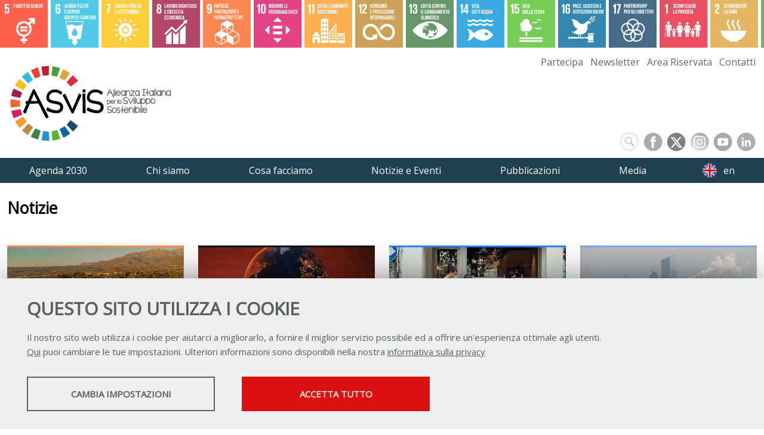

--- FILE ---
content_type: text/html; charset=UTF-8
request_url: https://asvis.it/it/notizie/?oc929=page=71
body_size: 47660
content:
<!DOCTYPE html>
<html lang="it">
<head><link rel="preload" as="style" href="https://asvis.it/layout/common/stile.css"/><link rel="stylesheet" type="text/css" href="https://asvis.it/layout/common/stile.css"/>
<link href="/layout/common/fontello/css/fontello.css" rel="stylesheet" type="text/css"  />
<link href="/plugins/jquery/fancybox/jquery.fancybox.css" rel="stylesheet" type="text/css"  />
<link href="/plugins/aos/aos.css" rel="stylesheet" type="text/css"  />
<link href="/plugins/jquery/fancybox/jquery.fancybox.css" rel="preload" type="text/css" as="style" onload="this.onload=null;this.rel='stylesheet'" />
<link href="/plugins/flickity/flickity.min.css" rel="stylesheet" type="text/css"  />
<link href="/plugins/flickity/fullscreen.css" rel="stylesheet" type="text/css"  />
<link href="/layout/common/fontello/css/fontello.css" rel="preload" type="text/css" as="style" onload="this.onload=null;this.rel='stylesheet'" />

  <title>Notizie - Alleanza Italiana per lo Sviluppo Sostenibile</title>
	<meta http-equiv="Content-Type" content="text/html; charset=UTF-8" />
	
	<meta name="keywords" content="sviluppo paesi 2030 goals sostenibile educazione governance istruzione innovazione infrastrutture consumo responsabile pace giustizia povertà fame salute parità di genere alleanza italiana sviluppo sostenibile" />	
	<meta name="description" content="L'Alleanza Italiana per lo Sviluppo Sostenibile (ASviS) è nata il 3 febbraio del 2016, su iniziativa della Fondazione Unipolis e dell'Università di Roma 'Tor Vergata', per far crescere nella società italiana, nei soggetti economici e nelle istituzioni la consapevolezza dell'importanza dell'Agenda per lo sviluppo sostenibile e per mobilitarla allo scopo di realizzare gli Obiettivi di Sviluppo Sostenibile." />	
	
	<link rel="preload" href="/layout/asvis/2020.css" as="style">
	<link rel="stylesheet" type="text/css" href="/layout/asvis/2020.css"/>
	
	<link rel="preload" href="/layout/common/fontello/css/fontello.css" as="style">
	<link rel="stylesheet" type="text/css" href="/layout/common/fontello/css/fontello.css"/>

	<link rel="preload" href="https://fonts.googleapis.com/css?family=Architects+Daughter|Open+Sans&display=swap" as="style">
	<link href="https://fonts.googleapis.com/css?family=Architects+Daughter|Open+Sans&display=swap" rel="stylesheet"> 
	
	<meta name="viewport" content="width=device-width, initial-scale=1, shrink-to-fit=no">

    <link rel="shortcut icon" href="/layout/asvis/img/icon/favicon.ico" type="image/x-icon" />
	<link rel="apple-touch-icon" sizes="57x57" href="/layout/asvis/img/icon/apple-touch-icon-57x57.png">
	<link rel="apple-touch-icon" sizes="60x60" href="/layout/asvis/img/icon/apple-touch-icon-60x60.png">
	<link rel="apple-touch-icon" sizes="72x72" href="/layout/asvis/img/icon/apple-touch-icon-72x72.png">
	<link rel="apple-touch-icon" sizes="76x76" href="/layout/asvis/img/icon/apple-touch-icon-76x76.png">
	<link rel="apple-touch-icon" sizes="114x114" href="/layout/asvis/img/icon/apple-touch-icon-114x114.png">
	<link rel="apple-touch-icon" sizes="120x120" href="/layout/asvis/img/icon/apple-touch-icon-120x120.png">
	<link rel="apple-touch-icon" sizes="144x144" href="/layout/asvis/img/icon/apple-touch-icon-144x144.png">
	<link rel="apple-touch-icon" sizes="152x152" href="/layout/asvis/img/icon/apple-touch-icon-152x152.png">
	<link rel="apple-touch-icon" sizes="180x180" href="/layout/asvis/img/icon/apple-touch-icon-180x180.png">
	<link rel="icon" type="image/png" href="/layout/asvis/img/icon/favicon-16x16.png" sizes="16x16">
	<link rel="icon" type="image/png" href="/layout/asvis/img/icon/favicon-32x32.png" sizes="32x32">
	<link rel="icon" type="image/png" href="/layout/asvis/img/icon/favicon-96x96.png" sizes="96x96">
	<link rel="icon" type="image/png" href="/layout/asvis/img/icon/android-chrome-192x192.png" sizes="192x192">
	<meta name="msapplication-square70x70logo" content="/layout/asvis/img/icon/smalltile.png" />
	<meta name="msapplication-square150x150logo" content="/layout/asvis/img/icon/mediumtile.png" />
	<meta name="msapplication-wide310x150logo" content="/layout/asvis/img/icon/widetile.png" />
	<meta name="msapplication-square310x310logo" content="/layout/asvis/img/icon/largetile.png" />
	<meta name="facebook-domain-verification" content="857qlh7qbujcew4bpawisft3wloxz7" />
<meta name="facebook-domain-verification" content="857qlh7qbujcew4bpawisft3wloxz7" />
</head>
<body ng-app="myApp">
<div id="body-wrapper">
	<div id="header-wrapper" class="l-wrapper">
		<header>
			<div id="header-container" class="l-container clearfix">
				<h1 id="logo"><a href="http://www.asvis.it"><span class="hidden">Alleanza Italiana per lo Sviluppo Sostenibile</span></a></h1>
				<div id="social-nav">	
					<div class="social">
						
<div id="searchicon">
		<form name="formsearch" method="get" action="/search/" id="formsearch" />
		<div>
		<label class="label" for="q">
			<span class="hidden">
				<span>
					Keywords
				</span>
			</span>
		</label>
		<input id="inputsearchb" class="input_text" type="text" name="q" />
		</div>
		
        <button type="submit" class="buttonsearch btnsubmit">
        <span>Cerca...</span>
    	</button>
		</form>
</div>
<style>
#searchicon input[type="text"]:focus {  width: 100px;padding: 0px 10px 0px 30px; outline: none;  }
#searchicon .buttonsearch { display:none}

#searchicon { margin:1px 0 0 0;  float:right;padding: 0}
#searchicon div { margin:0;}
#searchicon label { display: none}
#searchicon input[type="text"] { outline: none;
	margin: 0 7px 0 0;
    background:#fff url(/layout/common/image/search.svg) no-repeat center left ;
    border: 1px solid #dbdbdb;    font: bold 12px Arial,Helvetica,Sans-serif;
    color: #666;    width: 29px; height:29px;  padding:0;     border-radius: 18px;
    text-shadow: 0 2px 3px rgba(0, 0, 0, 0.1);    box-shadow: 0px 0px 5px rgba(0, 0, 0, 0.15) inset;  transition: all 0.5s ease;  }
    #searchicon input[type="text"]:hover {box-shadow: 0px 0px 1px rgba(0, 0, 0, 0.15) inset;}
</style>

					
						<a id="socialicon_fb" class="socialicon_fb" href="https://www.facebook.com/asvisitalia/" target="_blank"><span class="hidden">FACEBOOK</span></a>
						<a id="socialicon_tw" class="socialicon_tw" href="https://twitter.com/ASviSItalia" target="_blank"><span class="hidden">TWITTER</span></a>
						<a id="socialicon_in" class="socialicon_in" href="https://www.instagram.com/asvis_italia/" target="_blank"><span class="hidden">INSTAGRAM</span></a>
						<a id="socialicon_yt" class="socialicon_yt"  href="https://www.youtube.com/channel/UCRunC4koIW2LmJzohZfKd4Q" target="_blank"><span class="hidden">YOUTUBE</span></a>
						<a id="socialicon_li" class="socialicon_li" href="https://www.linkedin.com/company/asvis/" target="_blank"><span class="hidden">LINKEDIN</span></a>
					</div>	<!--social-->				
				</div><!--social-nav-->
			</div> <!-- header-container -->
			<div id="nav-wrapper" class="clearfix">
					<div id="mobile-container" class="l-container clearfix">
						<nav class="clearfix" id="mobile">
							<div class="circleburger">
<span class="menu"> <span class="hamburger"></span> </span>
<span class="patch"></span>
<div  class="menu-container">
	 		    <ul class="navmenu liv1">	  
	  	 	  
	   <li class="menuitem" id="menuitem-24">
	  
								<span class="haschild menu-group item-li1 group-menu"><span class="open-span-link">Agenda 2030</span><div><div class='open-menu-link open icon-plus'><span class='hidden'>+</span></div><div class='open-menu-link close icon-minus'><span class='hidden'>-</span></div></div></span>
			 <ul class="navmenu liv2">	  
	  	 	  
	   <li class="menuitem" id="menuitem-372">
	  
					<a data-urlrewrite="sviluppo-sostenibile" class="item-li2"  href="/sviluppo-sostenibile/">
			<span>Sviluppo sostenibile</span></a>
					
    </li>
		
    	 	  
	   <li class="menuitem" id="menuitem-10">
	  
					<a data-urlrewrite="l-agenda-2030-dell-onu-per-lo-sviluppo-sostenibile" class="item-li2"  href="/l-agenda-2030-dell-onu-per-lo-sviluppo-sostenibile/">
			<span>L'Agenda 2030 dell'Onu per lo sviluppo sostenibile</span></a>
					
    </li>
		
    	 	  
	   <li class="menuitem" id="menuitem-11">
	  
					<a data-urlrewrite="goal-e-target-obiettivi-e-traguardi-per-il-2030" class="item-li2"  href="/goal-e-target-obiettivi-e-traguardi-per-il-2030/">
			<span>Goal e Target: obiettivi e traguardi per il 2030</span></a>
					
    </li>
		
    </ul>	
	
    </li>
		
    	 	  
	   <li class="menuitem" id="menuitem-25">
	  
								<span class="haschild menu-group item-li1 group-menu"><span class="open-span-link">Chi siamo</span><div><div class='open-menu-link open icon-plus'><span class='hidden'>+</span></div><div class='open-menu-link close icon-minus'><span class='hidden'>-</span></div></div></span>
			 <ul class="navmenu liv2">	  
	  	 	  
	   <li class="menuitem" id="menuitem-604">
	  
					<a data-urlrewrite="missione" class="item-li2"  href="/missione/">
			<span>Missione</span></a>
					
    </li>
		
    	 	  
	   <li class="menuitem" id="menuitem-605">
	  
					<a data-urlrewrite="organi-sociali" class="item-li2"  href="/organi-sociali/">
			<span>Organi sociali</span></a>
					
    </li>
		
    	 	  
	   <li class="menuitem" id="menuitem-13">
	  
					<a data-urlrewrite="aderenti" class="item-li2"  href="/aderenti/">
			<span>Aderenti</span></a>
					
    </li>
		
    	 	  
	   <li class="menuitem" id="menuitem-14">
	  
					<a data-urlrewrite="alleati" class="item-li2"  href="/alleati/">
			<span>Alleati</span></a>
					
    </li>
		
    	 	  
	   <li class="menuitem" id="menuitem-15">
	  
					<a data-urlrewrite="struttura" class="item-li2"  href="/struttura/">
			<span>Struttura</span></a>
					
    </li>
		
    	 	  
	   <li class="menuitem" id="menuitem-53">
	  
					<a data-urlrewrite="gruppi-di-lavoro" class="item-li2"  href="/gruppi-di-lavoro/">
			<span>Gruppi di lavoro</span></a>
					
    </li>
		
    	 	  
	   <li class="menuitem" id="menuitem-611">
	  
					<a data-urlrewrite="consulta" class="item-li2"  href="/consulta/">
			<span>Consulta</span></a>
					
    </li>
		
    	 	
    	 	  
	   <li class="menuitem" id="menuitem-608">
	  
					<a data-urlrewrite="comitato-scientifico" class="item-li2"  href="/comitato-scientifico/">
			<span>Comitato scientifico</span></a>
					
    </li>
		
    	 	
    	 	
    	 	
    	 	
    	 	
    	 	
    </ul>	
	
    </li>
		
    	 	  
	   <li class="menuitem" id="menuitem-26">
	  
								<span class="haschild menu-group item-li1 group-menu"><span class="open-span-link">Cosa facciamo</span><div><div class='open-menu-link open icon-plus'><span class='hidden'>+</span></div><div class='open-menu-link close icon-minus'><span class='hidden'>-</span></div></div></span>
			 <ul class="navmenu liv2">	  
	  	 	  
	   <li class="menuitem" id="menuitem-398">
	  
					<a data-urlrewrite="politiche-di-sviluppo-sostenibile" class="item-li2"  href="/politiche-di-sviluppo-sostenibile/">
			<span>Politiche di sviluppo sostenibile</span></a>
					
    </li>
		
    	 	  
	   <li class="menuitem" id="menuitem-17">
	  
					<a data-urlrewrite="informazione" class="item-li2"  href="/informazione/">
			<span>Informazione</span></a>
					
    </li>
		
    	 	  
	   <li class="menuitem" id="menuitem-52">
	  
					<a data-urlrewrite="educazione-allo-sviluppo-sostenibile" class="item-li2"  href="/educazione-allo-sviluppo-sostenibile/">
			<span>Educazione allo sviluppo sostenibile</span></a>
					
    </li>
		
    	 	  
	   <li class="menuitem" id="menuitem-56">
	  
					<a data-urlrewrite="I-numeri-della-sostenibilita" class="item-li2"  href="/I-numeri-della-sostenibilita/">
			<span>I numeri della sostenibilità</span></a>
					
    </li>
		
    	 	  
	   <li class="menuitem" id="menuitem-353">
	  
					<a data-urlrewrite="festival-dello-sviluppo-sostenibile" class="item-li2"  href="/festival-dello-sviluppo-sostenibile/">
			<span>Festival dello Sviluppo Sostenibile</span></a>
					
    </li>
		
    	 	  
	   <li class="menuitem" id="menuitem-370">
	  
					<a data-urlrewrite="futura-network" class="item-li2"  href="/futura-network/">
			<span>FUTURAnetwork</span></a>
					
    </li>
		
    	 	  
	   <li class="menuitem" id="menuitem-674">
	  
					<a data-urlrewrite="ecosistema-futuro" class="item-li2"  href="/ecosistema-futuro/">
			<span>Ecosistema Futuro</span></a>
					
    </li>
		
    	 	  
	   <li class="menuitem" id="menuitem-381">
	  
					<a data-urlrewrite="ansa2030" class="item-li2"  href="/ansa2030/">
			<span>Ansa2030</span></a>
					
    </li>
		
    	 	  
	   <li class="menuitem" id="menuitem-536">
	  
					<a data-urlrewrite="buone-pratiche" class="item-li2"  href="/buone-pratiche/">
			<span>Buone pratiche</span></a>
					
    </li>
		
    	 	  
	   <li class="menuitem" id="menuitem-383">
	  
					<a data-urlrewrite="collaborazioni" class="item-li2"  href="/collaborazioni/">
			<span>Collaborazioni</span></a>
					
    </li>
		
    	 	
    	 	
    </ul>	
	
    </li>
		
    	 	  
	   <li class="menuitem" id="menuitem-27">
	  
								<span class="haschild menu-group item-li1 group-menu"><span class="open-span-link">Notizie e Eventi</span><div><div class='open-menu-link open icon-plus'><span class='hidden'>+</span></div><div class='open-menu-link close icon-minus'><span class='hidden'>-</span></div></div></span>
			 <ul class="navmenu liv2">	  
	  	 	  
	   <li class="menuitem" id="menuitem-401">
	  
					<a data-urlrewrite="editoriali" class="item-li2"  href="/editoriali/">
			<span>Editoriali</span></a>
					
    </li>
		
    	 	  
	   <li class="menuitem" id="menuitem-817">
	  
					<a data-urlrewrite="il-punto-di-giovannini" class="item-li2"  href="/il-punto-di-giovannini/">
			<span>Il punto di Giovannini</span></a>
					
    </li>
		
    	 	  
	   <li class="menuitem" id="menuitem-47">
	  
					<a data-urlrewrite="notizie-sull-alleanza" class="item-li2"  href="/notizie-sull-alleanza/">
			<span>Notizie dal mondo ASviS</span></a>
					
    </li>
		
    	 	  
	   <li class="menuitem" id="menuitem-46">
	  
					<a data-urlrewrite="notizie" class="item-li2"  href="/notizie/">
			<span>Notizie</span></a>
					
    </li>
		
    	 	  
	   <li class="menuitem" id="menuitem-49">
	  
					<a data-urlrewrite="flash-news" class="item-li2"  href="/flash-news/">
			<span>Flash news</span></a>
					
    </li>
		
    	 	  
	   <li class="menuitem" id="menuitem-417">
	  
					<a data-urlrewrite="rubrica-europa-e-agenda-2030" class="item-li2"  href="/rubrica-europa-e-agenda-2030/">
			<span>Rubrica: Europa e Agenda 2030</span></a>
					
    </li>
		
    	 	  
	   <li class="menuitem" id="menuitem-786">
	  
					<a data-urlrewrite="voci-dal-territorio" class="item-li2"  href="/voci-dal-territorio/">
			<span>Rubrica: Voci dal territorio</span></a>
					
    </li>
		
    	 	
    	 	  
	   <li class="menuitem" id="menuitem-818">
	  
					<a data-urlrewrite="rubrica-patrimonio-in-transizione" class="item-li2"  href="/rubrica-patrimonio-in-transizione/">
			<span>Rubrica: #UnescoSostenibile</span></a>
					
    </li>
		
    	 	  
	   <li class="menuitem" id="menuitem-48">
	  
					<a data-urlrewrite="approfondimenti" class="item-li2"  href="/approfondimenti/">
			<span>Approfondimenti</span></a>
					
    </li>
		
    	 	  
	   <li class="menuitem" id="menuitem-51">
	  
					<a data-urlrewrite="" class="item-li2"  href="https://asvis.it/cal/">
			<span>Eventi</span></a>
					
    </li>
		
    	 	
    	 	
    	 	
    </ul>	
	
    </li>
		
    	 	  
	   <li class="menuitem" id="menuitem-28">
	  
								<span class="haschild menu-group item-li1 group-menu"><span class="open-span-link">Pubblicazioni</span><div><div class='open-menu-link open icon-plus'><span class='hidden'>+</span></div><div class='open-menu-link close icon-minus'><span class='hidden'>-</span></div></div></span>
			 <ul class="navmenu liv2">	  
	  	 	  
	   <li class="menuitem" id="menuitem-19">
	  
					<a data-urlrewrite="rapporto-asvis" class="item-li2"  href="/rapporto-asvis/">
			<span>Rapporto ASviS</span></a>
					
    </li>
		
    	 	  
	   <li class="menuitem" id="menuitem-427">
	  
					<a data-urlrewrite="rapporto-territori" class="item-li2"  href="/rapporto-territori/">
			<span>Rapporto Territori</span></a>
					
    </li>
		
    	 	  
	   <li class="menuitem" id="menuitem-45">
	  
					<a data-urlrewrite="rapporto-scenari-analisi-di-bilancio" class="item-li2"  href="/rapporto-scenari-analisi-di-bilancio/">
			<span>Rapporto Scenari e Analisi di Bilancio</span></a>
					
    </li>
		
    	 	  
	   <li class="menuitem" id="menuitem-475">
	  
					<a data-urlrewrite="quaderni-asvis" class="item-li2"  href="/quaderni-asvis/">
			<span>Quaderni ASviS</span></a>
					
    </li>
		
    	 	  
	   <li class="menuitem" id="menuitem-415">
	  
					<a data-urlrewrite="position-paper" class="item-li2"  href="/position-paper/">
			<span>Position Paper</span></a>
					
    </li>
		
    	 	  
	   <li class="menuitem" id="menuitem-587">
	  
					<a data-urlrewrite="policy-brief" class="item-li2"  href="/policy-brief/">
			<span>Policy brief</span></a>
					
    </li>
		
    	 	
    	 	  
	   <li class="menuitem" id="menuitem-811">
	  
					<a data-urlrewrite="futuro" class="item-li2"  href="/futuro/">
			<span>Futuro</span></a>
					
    </li>
		
    	 	  
	   <li class="menuitem" id="menuitem-328">
	  
					<a data-urlrewrite="altre-pubblicazioni" class="item-li2"  href="/altre-pubblicazioni/">
			<span>Altre Pubblicazioni</span></a>
					
    </li>
		
    	 	
    </ul>	
	
    </li>
		
    	 	  
	   <li class="menuitem" id="menuitem-29">
	  
								<span class="haschild menu-group item-li1 group-menu"><span class="open-span-link">Media</span><div><div class='open-menu-link open icon-plus'><span class='hidden'>+</span></div><div class='open-menu-link close icon-minus'><span class='hidden'>-</span></div></div></span>
			 <ul class="navmenu liv2">	  
	  	 	
    	 	  
	   <li class="menuitem" id="menuitem-42">
	  
					<a data-urlrewrite="comunicati-stampa" class="item-li2"  href="/comunicati-stampa/">
			<span>Comunicati stampa</span></a>
					
    </li>
		
    	 	  
	   <li class="menuitem" id="menuitem-43">
	  
					<a data-urlrewrite="campagne-social" class="item-li2"  href="/campagne-social/">
			<span>Campagne social</span></a>
					
    </li>
		
    	 	  
	   <li class="menuitem" id="menuitem-44">
	  
					<a data-urlrewrite="video" class="item-li2"  href="/video/">
			<span>Video</span></a>
					
    </li>
		
    	 	  
	   <li class="menuitem" id="menuitem-371">
	  
					<a data-urlrewrite="radio-alta-sostenibilita" class="item-li2"  href="/radio-alta-sostenibilita/">
			<span>Radio-Tv Alta Sostenibilità</span></a>
					
    </li>
		
    	 	  
	   <li class="menuitem" id="menuitem-492">
	  
					<a data-urlrewrite="interviste-interventi" class="item-li2"  href="/interviste-interventi/">
			<span>Interviste e interventi</span></a>
					
    </li>
		
    	 	
    	 	
    	 	
    	 	
    </ul>	
	
    </li>
		
    	 	  
	   <li class="menuitem" id="menuitem-30">
	  
					<a data-urlrewrite="partecipa" class="item-li1"  href="/partecipa/">
			<span>Partecipa</span></a>
			<span class="haschild "><div><div class='open-menu-link open icon-plus'><span class='hidden'>+</span></div><div class='open-menu-link close icon-minus'><span class='hidden'>-</span></div></div></span>	 <ul class="navmenu liv2">	  
	  	 	  
	   <li class="menuitem" id="menuitem-34">
	  
					<a data-urlrewrite="come-aderire" class="item-li2"  href="/come-aderire/">
			<span>Come aderire</span></a>
					
    </li>
		
    	 	  
	   <li class="menuitem" id="menuitem-35">
	  
					<a data-urlrewrite="come-partecipare-rete-Alleati" class="item-li2"  href="/come-partecipare-rete-Alleati/">
			<span>Come partecipare alla rete degli Alleati</span></a>
					
    </li>
		
    	 	  
	   <li class="menuitem" id="menuitem-36">
	  
					<a data-urlrewrite="come-collaborare" class="item-li2"  href="/come-collaborare/">
			<span>Come collaborare</span></a>
					
    </li>
		
    </ul>	
	
    </li>
		
    	 	  
	   <li class="menuitem" id="menuitem-31">
	  
					<a data-urlrewrite="newsletter" class="item-li1"  href="/newsletter/">
			<span>Newsletter</span></a>
			<span class="haschild "><div><div class='open-menu-link open icon-plus'><span class='hidden'>+</span></div><div class='open-menu-link close icon-minus'><span class='hidden'>-</span></div></div></span>	 <ul class="navmenu liv2">	  
	  	 	
    	 	  
	   <li class="menuitem" id="menuitem-397">
	  
					<a data-urlrewrite="tutti-i-numeri" class="item-li2"  href="/tutti-i-numeri/">
			<span>Tutti i numeri</span></a>
					
    </li>
		
    </ul>	
	
    </li>
		
    	 	
    	 	  
	   <li class="menuitem" id="menuitem-33">
	  
					<a data-urlrewrite="contatti" class="item-li1"  href="/contatti/">
			<span>Contatti</span></a>
					
    </li>
		
    	 	
    	 	
    	 	  
	   <li class="menuitem" id="menuitem-388">
	  
					<a data-urlrewrite="credits" class="item-li1"  href="/credits/">
			<span>Credits</span></a>
					
    </li>
		
    	 	  
	   <li class="menuitem" id="menuitem-389">
	  
					<a data-urlrewrite="privacy" class="item-li1"  href="/privacy/">
			<span>Privacy</span></a>
					
    </li>
		
    	 	  
	   <li class="menuitem" id="menuitem-404">
	  
					<a data-urlrewrite="trasparenza" class="item-li1"  href="/trasparenza/">
			<span>Trasparenza</span></a>
				 <ul class="navmenu liv2">	  
	  	 	
    </ul>	
	
    </li>
		
    	 	  
	   <li class="menuitem" id="menuitem-408">
	  
								<span class="haschild menu-group item-li1 group-menu"><span class="open-span-link">English</span><div><div class='open-menu-link open icon-plus'><span class='hidden'>+</span></div><div class='open-menu-link close icon-minus'><span class='hidden'>-</span></div></div></span>
			 <ul class="navmenu liv2">	  
	  	 	  
	   <li class="menuitem" id="menuitem-409">
	  
					<a data-urlrewrite="who-we-are" class="item-li2"  href="/who-we-are/">
			<span>Who we are</span></a>
					
    </li>
		
    	 	  
	   <li class="menuitem" id="menuitem-410">
	  
					<a data-urlrewrite="mission-and-objectives" class="item-li2"  href="/mission-and-objectives/">
			<span>Mission and Objectives</span></a>
					
    </li>
		
    	 	  
	   <li class="menuitem" id="menuitem-411">
	  
					<a data-urlrewrite="activities-and-partnerships" class="item-li2"  href="/activities-and-partnerships/">
			<span>Activities and Partnerships</span></a>
					
    </li>
		
    	 	  
	   <li class="menuitem" id="menuitem-412">
	  
					<a data-urlrewrite="the-working-groups" class="item-li2"  href="/the-working-groups/">
			<span>The working groups</span></a>
					
    </li>
		
    	 	
    	 	
    	 	
    	 	
    	 	
    	 	
    	 	
    </ul>	
	
    </li>
		
    	 	
    	 	  
	   <li class="menuitem" id="menuitem-520">
	  
					<a data-urlrewrite="area-riservata-team" class="item-li1"  href="/area-riservata-team/">
			<span>Area riservata Team</span></a>
			<span class="haschild "><div><div class='open-menu-link open icon-plus'><span class='hidden'>+</span></div><div class='open-menu-link close icon-minus'><span class='hidden'>-</span></div></div></span>	 <ul class="navmenu liv2">	  
	  	 	  
	   <li class="menuitem" id="menuitem-539">
	  
					<a data-urlrewrite="presentazioni_" class="item-li2"  href="/presentazioni_/">
			<span>Presentazioni </span></a>
					
    </li>
		
    	 	
    	 	  
	   <li class="menuitem" id="menuitem-544">
	  
					<a data-urlrewrite="rassegna-stampa_" class="item-li2"  href="/rassegna-stampa_/">
			<span>Rassegna stampa</span></a>
					
    </li>
		
    	 	  
	   <li class="menuitem" id="menuitem-531">
	  
					<a data-urlrewrite="comunicazioni-alla-community" class="item-li2"  href="/comunicazioni-alla-community/">
			<span>Comunicazioni alla Community</span></a>
					
    </li>
		
    	 	  
	   <li class="menuitem" id="menuitem-541">
	  
					<a data-urlrewrite="formazione-interna" class="item-li2"  href="/formazione-interna/">
			<span>Formazione interna</span></a>
					
    </li>
		
    	 	  
	   <li class="menuitem" id="menuitem-542">
	  
					<a data-urlrewrite="conferenze-aderenti" class="item-li2"  href="/conferenze-aderenti/">
			<span>Conferenza degli Aderenti</span></a>
					
    </li>
		
    	 	  
	   <li class="menuitem" id="menuitem-565">
	  
					<a data-urlrewrite="monitoraggio-istituzionale" class="item-li2"  href="/monitoraggio-istituzionale/">
			<span>Monitoraggio istituzionale</span></a>
					
    </li>
		
    	 	  
	   <li class="menuitem" id="menuitem-569">
	  
					<a data-urlrewrite="monitoraggio-siti-e-social" class="item-li2"  href="/monitoraggio-siti-e-social/">
			<span>Monitoraggio siti e social </span></a>
					
    </li>
		
    	 	  
	   <li class="menuitem" id="menuitem-579">
	  
					<a data-urlrewrite="festival-sviluppo-sostenibile" class="item-li2"  href="/festival-sviluppo-sostenibile/">
			<span>Festival dello Sviluppo Sostenibile</span></a>
					
    </li>
		
    	 	
    	 	  
	   <li class="menuitem" id="menuitem-589">
	  
					<a data-urlrewrite="materiali-per-nuovi-aderenti" class="item-li2"  href="/materiali-per-nuovi-aderenti/">
			<span>Materiali per nuovi aderenti</span></a>
					
    </li>
		
    	 	  
	   <li class="menuitem" id="menuitem-591">
	  
					<a data-urlrewrite="comitati" class="item-li2"  href="/comitati/">
			<span>Comitati</span></a>
					
    </li>
		
    	 	  
	   <li class="menuitem" id="menuitem-600">
	  
					<a data-urlrewrite="presentazioni-presidenti-e-direttore-scientifico" class="item-li2"  href="/presentazioni-presidenti-e-direttore-scientifico/">
			<span>Presentazioni dei Presidenti e del Direttore scientifico </span></a>
					
    </li>
		
    	 	  
	   <li class="menuitem" id="menuitem-602">
	  
					<a data-urlrewrite="statuto-regolamento-piani-bilanci" class="item-li2"  href="/statuto-regolamento-piani-bilanci/">
			<span>Statuto, regolamento, piani, bilanci</span></a>
					
    </li>
		
    	 	  
	   <li class="menuitem" id="menuitem-615">
	  
					<a data-urlrewrite="riunioni-consulta" class="item-li2"  href="/riunioni-consulta/">
			<span>Riunioni Consulta</span></a>
					
    </li>
		
    	 	  
	   <li class="menuitem" id="menuitem-647">
	  
					<a data-urlrewrite="pubblicazioni" class="item-li2"  href="/pubblicazioni/">
			<span>Pubblicazioni </span></a>
					
    </li>
		
    	 	  
	   <li class="menuitem" id="menuitem-651">
	  
					<a data-urlrewrite="educazione-sviluppo-sostenibile" class="item-li2"  href="/educazione-sviluppo-sostenibile/">
			<span>Educazione allo sviluppo sostenibile</span></a>
					
    </li>
		
    	 	  
	   <li class="menuitem" id="menuitem-659">
	  
					<a data-urlrewrite="dibattiti" class="item-li2"  href="/dibattiti/">
			<span>Dibattiti </span></a>
					
    </li>
		
    </ul>	
	
    </li>
		
    	 	  
	   <li class="menuitem" id="menuitem-522">
	  
					<a data-urlrewrite="area-riservata-consulta" class="item-li1"  href="/area-riservata-consulta/">
			<span>Area riservata Consulta</span></a>
			<span class="haschild "><div><div class='open-menu-link open icon-plus'><span class='hidden'>+</span></div><div class='open-menu-link close icon-minus'><span class='hidden'>-</span></div></div></span>	 <ul class="navmenu liv2">	  
	  	 	  
	   <li class="menuitem" id="menuitem-576">
	  
					<a data-urlrewrite="_presentazioni_" class="item-li2"  href="/_presentazioni_/">
			<span>Presentazioni</span></a>
					
    </li>
		
    	 	  
	   <li class="menuitem" id="menuitem-603">
	  
					<a data-urlrewrite="" class="item-li2"  href="/">
			<span>Festival</span></a>
					
    </li>
		
    	 	  
	   <li class="menuitem" id="menuitem-840">
	  
					<a data-urlrewrite="monitoraggio-istituzionale-2025" class="item-li2"  href="/monitoraggio-istituzionale-2025/">
			<span>Monitoraggio istituzionale 2025</span></a>
					
    </li>
		
    </ul>	
	
    </li>
		
    	 	  
	   <li class="menuitem" id="menuitem-521">
	  
					<a data-urlrewrite="area-riservata-aderenti" class="item-li1"  href="/area-riservata-aderenti/">
			<span>Area riservata Aderenti</span></a>
			<span class="haschild "><div><div class='open-menu-link open icon-plus'><span class='hidden'>+</span></div><div class='open-menu-link close icon-minus'><span class='hidden'>-</span></div></div></span>	 <ul class="navmenu liv2">	  
	  	 	  
	   <li class="menuitem" id="menuitem-593">
	  
					<a data-urlrewrite="festival" class="item-li2"  href="/festival/">
			<span>Festival </span></a>
					
    </li>
		
    </ul>	
	
    </li>
		
    	 	  
	   <li class="menuitem" id="menuitem-585">
	  
					<a data-urlrewrite="rubrica-istituzioni-sostenibilità" class="item-li1"  href="/rubrica-istituzioni-sostenibilità/">
			<span>Rubrica: Istituzioni e sostenibilità</span></a>
					
    </li>
		
    	 	
    	 	  
	   <li class="menuitem" id="menuitem-676">
	  
					<a data-urlrewrite="area_riservata_alleati" class="item-li1"  href="/area_riservata_alleati/">
			<span>Area riservata Alleati</span></a>
				 <ul class="navmenu liv2">	  
	  	 	
    </ul>	
	
    </li>
		
    </ul>	
	    </div><!--menu-container-->
</div>
<style>
.circleburger {overflow-x: hidden;user-select: none;}

.circleburger .menu-container {position:absolute; top:0 ; left:0;  z-index: 202;display: none; width: 100%; height:100vh; margin:45px 0 0 0; background:#9cc6da; }

.circleburger .patch {width: 10px;height: 45px; background:transparent; display: block;position: absolute;top:0; right:0; z-index: 199}

.circleburger .patch.open {width: 100%;}

/*.circleburger .menu-container.open {display: block}
*/
/*.circleburger { top:0; right: 0; overflow: hidden;}*/

.circleburger .circleburger-label .menu-box  {z-index: 202;position:static}

/* la base del menu stondato in alto a destra */
.circleburger  .menu {
  position: fixed;
  right: -75px;
  top: -75px;
  z-index: 200;
  width: 150px;
  height: 150px;
  background: #9cc6da;
  border-radius: 50% 50% 50% 45%;
  transition: .5s ease-in-out;
  box-shadow: 0 0 0 0 #9cc6da, 0 0 0 0 #9cc6da;
  cursor: pointer;
  user-select: none;
}
/* righetta del menu*/
.circleburger .hamburger {
  position: absolute; top: 106px; left: 34px; width: 25px; height: 2px; background: #fff;  display: block;
  transform-origin: center;  transition: .5s ease-in-out; z-index: 206;}

/* righetta di accompagno per  hamburger */
.circleburger .hamburger:after,
.circleburger .hamburger:before {
			  transition: .5s ease-in-out; content: ""; position: absolute; display: block; 
			  width: 100%; height: 100%;  background: #fff; }
		  
.circleburger .hamburger:before { top: -10px; }
.circleburger .hamburger:after { bottom: -10px; }

/* ANIMAZIONE */	
.circleburger .menu.open .hamburger {transform: rotate(45deg); }
.circleburger .menu.open .hamburger:after { transform: rotate(90deg); bottom: 0; }
.circleburger .menu.open .hamburger:before { transform: rotate(90deg); top: 0; }

/* background del menù*/
.circleburger .menu.open {
  box-shadow: 0 0 0 100vw #9cc6da, 0 0 0 100vh #9cc6da;
  border-radius: 0;
}

/* grafica tasti*/
.circleburger .menu-container ul{ display: inline}
.circleburger .menu-container .liv1 > .menuitem > a,
.circleburger .menu-container .liv1 > .menuitem > span.menu-group { display: flex; flex: 1 0 0; color: #000;}
.circleburger .menu-container .menuitem { display:flex; flex-wrap:wrap; background: #fff;  margin: 4px 12px;  font-weight: 700; color: #2d5f75; cursor: pointer;}

.circleburger .menu-container .open-span-link, .circleburger .menu-container .menuitem > a{ flex: 1 0 0; height: 100%; padding: 10px 16px; box-sizing: border-box;}
.circleburger .menuitem > a.item-li2  { padding: 4px 16px 8px 24px;}
.circleburger .menu-container .menuitem .haschild,
.circleburger .menuitem .item-li1 > div { flex:0 0 40px;}


.circleburger .menu-container .menuitem .haschild > div {height: 100%}

.circleburger .menu-container .menuitem .liv2 {display: none; flex:0 0 100%; margin: 0;padding:0}

.circleburger .menu-container .menuitem .liv2 li {margin: 0; padding:0}

.circleburger  .open-menu-link.close {display:none}

/* grafica + e - */
.circleburger .open-menu-link { font-size: 15px; cursor: pointer; height: 100%; background: #cfe5ee; position: relative;}
.circleburger .open-menu-link:before { position: absolute; top: 51%; left: 42%; transform: translate(-50%, -50%); transition: .5s ease-in-out;color:#fff; }

/*.circleburger .open-menu-link { position:absolute; right:15px;top:0;line-height:45px;color:#989DA1;font-size:30px;cursor:pointer;}*/

.circleburger .menu-box.open {background:red;}

.circleburger .open-menu-link.rotation-icon:before {transform:translate(-50%, -49%) rotate(135deg)}
.circleburger .open-menu-link {transition: .3s ease-out;}
.circleburger .open-menu-link.rotation-icon {border-radius: 0 0 0 50%; }
</style>





						</nav>
						
						<div id="nav-contacts">			
														<a href="https://asvis.it/partecipa/">Partecipa</a>  
							<a href="https://asvis.it/newsletter/">Newsletter</a>   
							<a href="https://asvis.it/area-riservata-asvis">Area Riservata</a>  
							<a href="https://asvis.it/contatti/">Contatti</a> 
						</div><!--nav-contacts-->
					</div><!--mobile-container-->
				<div id="nav-container" class="l-container clearfix">
					<nav class="clearfix" id="menu-header">
						<div class="menu" > 	     <ul class="navmenu liv1">	  
	  	 	  
	   <li class="menuitem" id="menuitem-8">
	  
					<a data-urlrewrite="agenda-2030-sdgs" class="item-li1 sharplink"  href="/#agenda-2030-sdgs">
			<span>Agenda 2030</span></a>
					
    </li>
		
    	 	  
	   <li class="menuitem" id="menuitem-4">
	  
					<a data-urlrewrite="presentazione-asvis" class="item-li1 sharplink"  href="/#presentazione-asvis">
			<span>Chi siamo</span></a>
					
    </li>
		
    	 	  
	   <li class="menuitem" id="menuitem-5">
	  
					<a data-urlrewrite="cosa-facciamo" class="item-li1 sharplink"  href="/#cosa-facciamo">
			<span>Cosa facciamo</span></a>
					
    </li>
		
    	 	  
	   <li class="menuitem" id="menuitem-6">
	  
					<a data-urlrewrite="notizie-eventi" class="item-li1 sharplink"  href="/#notizie-eventi">
			<span>Notizie e Eventi</span></a>
					
    </li>
		
    	 	  
	   <li class="menuitem" id="menuitem-703">
	  
					<a data-urlrewrite="pubblicazioni_" class="item-li1"  href="/pubblicazioni_/">
			<span>Pubblicazioni</span></a>
					
    </li>
		
    	 	  
	   <li class="menuitem" id="menuitem-20">
	  
					<a data-urlrewrite="contenuti-multimediali" class="item-li1 sharplink"  href="/#contenuti-multimediali">
			<span>Media</span></a>
					
    </li>
		
    	 	
    	 	  
	   <li class="menuitem" id="menuitem-352">
	  
					<a data-urlrewrite="en" class="item-li1 sharplink"  href="/#en">
			<span>en</span></a>
					
    </li>
		
    </ul>	
    </div>	

					</nav>
				</div><!--nav-container-->
			</div><!--nav-wrapper-->
		</header>
		<div id="goals-wrapper" class="l-wrapper">
					<nav id="squarenav">
						
	<div id="oc-11" class="mind-oc mind-oc-gallery mind-oc-11">
		<div class="width-container">
			<div class="slick_wrapper main-carousel-11">
				
			 	
			 	<div class="carousel-cell">
			 					 <a href="/goal1">				 					<img src="/plugins/slir/-h96/public/asvis2/images/Icons_01.svg"/>	
				 								</a>				</div>

				
			 	
			 	<div class="carousel-cell">
			 					 <a href="/goal2">				 					<img src="/plugins/slir/-h96/public/asvis2/images/Icons_02.svg"/>	
				 								</a>				</div>

				
			 	
			 	<div class="carousel-cell">
			 					 <a href="/goal3">				 					<img src="/plugins/slir/-h96/public/asvis2/images/Icons_03.svg"/>	
				 								</a>				</div>

				
			 	
			 	<div class="carousel-cell">
			 					 <a href="/goal4">				 					<img src="/plugins/slir/-h96/public/asvis2/images/Icons_04.svg"/>	
				 								</a>				</div>

				
			 	
			 	<div class="carousel-cell">
			 					 <a href="/goal5">				 					<img src="/plugins/slir/-h96/public/asvis2/images/Icons_05.svg"/>	
				 								</a>				</div>

				
			 	
			 	<div class="carousel-cell">
			 					 <a href="/goal6">				 					<img src="/plugins/slir/-h96/public/asvis2/images/Icons_06.svg"/>	
				 								</a>				</div>

				
			 	
			 	<div class="carousel-cell">
			 					 <a href="/goal7">				 					<img src="/plugins/slir/-h96/public/asvis2/images/Icons_07.svg"/>	
				 								</a>				</div>

				
			 	
			 	<div class="carousel-cell">
			 					 <a href="/goal8">				 					<img src="/plugins/slir/-h96/public/asvis2/images/Icons_08.svg"/>	
				 								</a>				</div>

				
			 	
			 	<div class="carousel-cell">
			 					 <a href="/goal9">				 					<img src="/plugins/slir/-h96/public/asvis2/images/Icons_09.svg"/>	
				 								</a>				</div>

				
			 	
			 	<div class="carousel-cell">
			 					 <a href="/goal10">				 					<img src="/plugins/slir/-h96/public/asvis2/images/Icons_10_NEW.svg"/>	
				 								</a>				</div>

				
			 	
			 	<div class="carousel-cell">
			 					 <a href="/goal11">				 					<img src="/plugins/slir/-h96/public/asvis2/images/Icons_11.svg"/>	
				 								</a>				</div>

				
			 	
			 	<div class="carousel-cell">
			 					 <a href="/goal12">				 					<img src="/plugins/slir/-h96/public/asvis2/images/Icons_12.svg"/>	
				 								</a>				</div>

				
			 	
			 	<div class="carousel-cell">
			 					 <a href="/goal13">				 					<img src="/plugins/slir/-h96/public/asvis2/images/Icons_13.svg"/>	
				 								</a>				</div>

				
			 	
			 	<div class="carousel-cell">
			 					 <a href="/goal14">				 					<img src="/plugins/slir/-h96/public/asvis2/images/Icons_14.svg"/>	
				 								</a>				</div>

				
			 	
			 	<div class="carousel-cell">
			 					 <a href="/goal15">				 					<img src="/plugins/slir/-h96/public/asvis2/images/Icons_15.svg"/>	
				 								</a>				</div>

				
			 	
			 	<div class="carousel-cell">
			 					 <a href="/goal16">				 					<img src="/plugins/slir/-h96/public/asvis2/images/Icons_16.svg"/>	
				 								</a>				</div>

				
			 	
			 	<div class="carousel-cell">
			 					 <a href="/goal17">				 					<img src="/plugins/slir/-h96/public/asvis2/images/Icons_17.svg"/>	
				 								</a>				</div>

					    </div><!--slick_wrapper-->
		</div><!--width-container-->
    </div>
<style>
	
		.mind-oc-11 .carousel-cell .caption {color:#000}
	

	
		.mind-oc-11 .carousel-cell .caption h1, 
		.mind-oc-11 .carousel-cell .caption h2,
		.mind-oc-11 .carousel-cell .caption h3,
		.mind-oc-11 .carousel-cell .caption h4,
		.mind-oc-11 .carousel-cell .caption h5,
		.mind-oc-11 .carousel-cell .caption h6,
		.mind-oc-11 .carousel-cell .caption a {color:#000}
	


	.main-carousel-11:after {  content: 'flickity';  display: none; /* hide :after */}

		.mind-oc-11  {  }
	.mind-oc-11 .width-container {max-width:1440px;; margin:0 auto}

.main-carousel-11 .carousel-cell img {  display: none;  height: 100%; } 
/*transition: transform 250ms ease-in-out,filter 250ms ease-in-out; 	*/
	
/* .main-carousel-11 .carousel-cell a img:hover {filter: grayscale(100%);} */

.main-carousel-11 .carousel-cell .caption { position: absolute; bottom:8px ; left:0; background: #fff9; padding: 4px 8px; text-align: center; width: 100%; box-sizing:border-box}

    
.main-carousel-11 .carousel-cell {  margin-right: 5px;  overflow: hidden; height:80px;; box-sizing: border-box; min-width:80px}
    .main-carousel-11.is-fullscreen .carousel-cell {  height: 100%; }
    
    .main-carousel-11 .flickity-fullscreen-button {opacity: 0;transition: all .14s ease-in-out;}
    .main-carousel-11:hover .flickity-fullscreen-button {opacity: 1}
    
    .main-carousel-11.is-fullscreen .carousel-cell img{  height: 100%; }
    /*SELECTED .main-carousel-11 .carousel-cell.is-selected {  background: #ED2; border:5px solid #000}*/

    

	/* position dots up a bit */
/*	.flickity-page-dots {bottom: -22px;	}
	/* dots are lines 
	.flickity-page-dots .dot {	height: 8px;	width: 40px;	margin: 0;	border-radius: 0;	}*/





</style>


					</nav>		
		</div><!-- goals-wrapper --> 							
	</div><!-- header-wrapper -->
	<div id="tab-wrapper" class="l-wrapper">
	<div class="l-container">	
	<section id="tab">
		 
			<div class="tab-div" id="tab-agenda-2030-sdgs">
				<div class="mind-oc-17 colonne-wrapper oc-wrapper" >
	<div class="width-container">
		<div class="colonne-container oc-container flex-container">
						
			<div class="oc-item oc-item-6253 colonne-item flex-element flex-element-0 itemtype-testo">
				<div class="item-container item-oc-17 item-testo">
					
					<div class="text-container"><p class="desk-menu-item" style="text-align: left;"><a href="https://asvis.it/sviluppo-sostenibile"><strong>Sviluppo sostenibile</strong></a><br />Lo sviluppo che consente alla generazione presente di soddisfare i propri bisogni senza compromettere la possibilit&agrave; delle generazioni future di soddisfare i propri.</p>
<p class="desk-menu-item" style="text-align: left;"><strong><a href="https://asvis.it/l-agenda-2030-dell-onu-per-lo-sviluppo-sostenibile/">L'Agenda 2030 dell'Onu per lo sviluppo sostenibile</a></strong><br />Il 25 settembre 2015, le Nazioni Unite hanno approvato l&rsquo;Agenda 2030 per lo sviluppo sostenibile, un piano di azione globale per le persone, il Pianeta e la prosperit&agrave;.</p>
<p class="desk-menu-item" style="text-align: left;"><a href="https://asvis.it/goal-e-target-obiettivi-e-traguardi-per-il-2030/"><strong>Goal e Target: obiettivi e traguardi per il 2030</strong></a><br /><span class="st">Ecco l'elenco dei 17 Obiettivi di sviluppo sostenibile (<em>Sustainable Development Goals</em> - <em>SDGs</em>) e dei 169 Target che li sostanziano, approvati dalle Nazioni Unite per i prossimi 15 anni.</span></p></div>
				</div><!--item-container-->
			</div><!--colonne-item-->
			
						
			<div class="oc-item oc-item-6239 colonne-item flex-element flex-element-1 itemtype-foto">
				<div class="item-container item-oc-17 item-foto">
					
					  		<a rel="gallery17"  class='linkimg'  href="/plugins/slir/w-/public/asvis2/images/Shutterstock_mar2020/agenda2030/shutterstock_1103100437.jpg">
  	
		        <img  style='object-fit: cover; width:100%;height:100% ' src="/plugins/slir/w-/public/asvis2/images/Shutterstock_mar2020/agenda2030/shutterstock_1103100437.jpg" alt="onu" />
        
        
        </a>       		



				</div><!--item-container-->
			</div><!--colonne-item-->
			
					</div><!--colonne-container-->
	</div>
</div><!--colonne-wrapper-->

<style>
		.mind-oc-17 .item-container h1, 
		.mind-oc-17 .item-container h2,
		.mind-oc-17 .item-container h3,
		.mind-oc-17 .item-container h4,
		.mind-oc-17 .item-container h5,
		.mind-oc-17 .item-container h6,
		.mind-oc-17 .item-container p  {margin-top: 0; }
		.mind-oc-17 .item-container h1:first-child, 
		.mind-oc-17 .item-container h2:first-child,
		.mind-oc-17 .item-container h3:first-child,
		.mind-oc-17 .item-container h4:first-child,
		.mind-oc-17 .item-container h5:first-child,
		.mind-oc-17 .item-container h6:first-child,
		.mind-oc-17 .item-container p:first-child {margin-top: 0;}
		.mind-oc-17 .item-container h1:last-child, 
		.mind-oc-17 .item-container h2:last-child,
		.mind-oc-17 .item-container h3:last-child,
		.mind-oc-17 .item-container h4:last-child,
		.mind-oc-17 .item-container h5:last-child,
		.mind-oc-17 .item-container h6:last-child,
		.mind-oc-17 .item-container p:last-child {margin-bottom: 0;}
		/*.mind-oc-17.colonne-wrapper .item-container img { } width:100%; corregge:https://economia.uniroma2.it/master-science/economics/Alu/*/
		.mind-oc-17.colonne-wrapper .item-container > .linkimg > img { position: relative; width:100%} /*width:100%; corregge:https://economia.uniroma2.it/master-science/economics/Alu/*/
		.colonne-wrapper .item-foto { line-height: 0}
		/*ele ha aggiunto riga sotto controllare se rompe*/
		.mind-oc-17 p {   }
		.mind-oc-17  { ;  display:flex; justify-content:center }
		.mind-oc-17 > .width-container { max-width: 1440px ;;flex:1 0 0; padding:24px;}
		/* Gutter negativo al container */
		.mind-oc-17 .colonne-container {margin: 0 -24px;;}
		.mind-oc-17 .box-container {box-sizing: border-box;}
		/* Gutter colonne-items */
		.mind-oc-17 .item-oc-17{padding:0 24px; box-sizing: border-box;margin-bottom: 24px;  height:100%}
		.mind-oc-17 p:first-child {margin-top: 0}
		
		/* ordine nei box */
		.mind-oc-17 .box-container .oc-item-text { position:relative }

		/*testo centrato BOX*/
			
	
	
			
		.mind-oc-17 .video-background-wrapper .cover {display: flex; align-items:center;}
		.mind-oc-17 .video-background-wrapper .cover .video-caption {}






	
@media (min-width: 666.66666666667px){ 
	.mind-oc-17 > .width-container > .flex-container { display: flex; align-items:center}

		.mind-oc-17 > .width-container > .flex-container > .flex-element-0 { flex:1 0 70%;order:0;margin:0	} /*messo flex:1 per sanare pixel backgound  su 33.33*/
	.mind-oc-17 .item-container { margin-bottom: 0}
		.mind-oc-17 > .width-container > .flex-container > .flex-element-1 { flex:1 0 30%;order:1;margin:0	} /*messo flex:1 per sanare pixel backgound  su 33.33*/
	.mind-oc-17 .item-container { margin-bottom: 0}
	}

@media (min-width: 1140px){ 
	/* riga per togliere il padding quando si estende su risoluzioni */
	.mind-oc-17 { padding-left:0; padding-right:0}
}

/*HOVER IMMAGINI*/


	.mind-oc-17 .item-foto img{ transition: all .20s ease-in-out}
	.mind-oc-17 .item-foto img:hover {filter: saturate(2) brightness(105%);  }	





</style>





			</div><!--tab-div--> 
		 
			<div class="tab-div" id="tab-presentazione-asvis">
				<div class="mind-oc-1097 colonne-wrapper oc-wrapper" >
	<div class="width-container">
		<div class="colonne-container oc-container flex-container">
						<div class="flex-element flex-element-0">
							<div class="oc-item oc-item-6634">
				<div class="item-container item-testo">
										
					<div class="text-container"><p class="desk-menu-item"><strong style="color: #587fa1;">Alleanza Italiana per lo Sviluppo Sostenibile<br /></strong>Nata il 3 febbraio del 2016 per far crescere la consapevolezza dell&rsquo;importanza dell&rsquo;Agenda 2030 per lo sviluppo sostenibile e per mobilitare la societ&agrave; italiana, i soggetti economici e sociali e le istituzioni allo scopo di realizzare gli Obiettivi di sviluppo sostenibile.</p></div>
				</div><!--item-container-->
				</div><!--colonne-item-->
									<div class="oc-item oc-item-6635">
				<div class="item-container item-testo">
										
					<div class="text-container"><div class="mind-oc mind-oc-mappa mind-oc-1094 map clearfix">
<div class="width-container">

	     <ul class="navmenu liv1">	  
	  	 	  
	   <li class="menuitem" id="menuitem-604">
	  
					<a data-urlrewrite="missione" class="item-li1"  href="/missione/">
			<span>Missione</span></a>
					
    </li>
		
    	 	  
	   <li class="menuitem" id="menuitem-605">
	  
					<a data-urlrewrite="organi-sociali" class="item-li1"  href="/organi-sociali/">
			<span>Organi sociali</span></a>
					
    </li>
		
    	 	  
	   <li class="menuitem" id="menuitem-13">
	  
					<a data-urlrewrite="aderenti" class="item-li1"  href="/aderenti/">
			<span>Aderenti</span></a>
					
    </li>
		
    	 	  
	   <li class="menuitem" id="menuitem-14">
	  
					<a data-urlrewrite="alleati" class="item-li1"  href="/alleati/">
			<span>Alleati</span></a>
					
    </li>
		
    	 	  
	   <li class="menuitem" id="menuitem-15">
	  
					<a data-urlrewrite="struttura" class="item-li1"  href="/struttura/">
			<span>Struttura</span></a>
					
    </li>
		
    	 	  
	   <li class="menuitem" id="menuitem-53">
	  
					<a data-urlrewrite="gruppi-di-lavoro" class="item-li1"  href="/gruppi-di-lavoro/">
			<span>Gruppi di lavoro</span></a>
				 <ul class="navmenu liv2">	  
	  	 	
    </ul>	
	
    </li>
		
    	 	  
	   <li class="menuitem" id="menuitem-611">
	  
					<a data-urlrewrite="consulta" class="item-li1"  href="/consulta/">
			<span>Consulta</span></a>
					
    </li>
		
    	 	
    	 	  
	   <li class="menuitem" id="menuitem-608">
	  
					<a data-urlrewrite="comitato-scientifico" class="item-li1"  href="/comitato-scientifico/">
			<span>Comitato scientifico</span></a>
					
    </li>
		
    	 	
    	 	
    	 	
    	 	
    	 	
    	 	
    </ul>	
    </div>	
</div>
<style>
	.mind-oc-1094  { ; }
	.mind-oc-1094 > .width-container {max-width:1440px; margin: 0 auto;}
</style>
</div>
				</div><!--item-container-->
				</div><!--colonne-item-->
									</div><!--flex-element--->
						<div class="flex-element flex-element-1">
							<div class="oc-item oc-item-6636">
				<div class="item-container item-foto">
										
					  		<a rel="gallery1097"  class='linkimg'  href="/plugins/slir/w1140-/public/asvis2/images/menu-principale/rete.png">
  	
		        <img  style='object-fit: cover; width:100%;height:100% ' src="/plugins/slir/w1140-/public/asvis2/images/menu-principale/rete.png" alt="rete" />
        
        
        </a>       		



				</div><!--item-container-->
				</div><!--colonne-item-->
									</div><!--flex-element--->
					</div><!--colonne-container-->
	</div>
</div><!--colonne-wrapper-->

<style>
		.mind-oc-1097 .item-container h1, 
		.mind-oc-1097 .item-container h2,
		.mind-oc-1097 .item-container h3,
		.mind-oc-1097 .item-container h4,
		.mind-oc-1097 .item-container h5,
		.mind-oc-1097 .item-container h6,
		.mind-oc-1097 .item-container p  {margin-top: 0; }
		.mind-oc-1097 .item-container h1:first-child, 
		.mind-oc-1097 .item-container h2:first-child,
		.mind-oc-1097 .item-container h3:first-child,
		.mind-oc-1097 .item-container h4:first-child,
		.mind-oc-1097 .item-container h5:first-child,
		.mind-oc-1097 .item-container h6:first-child,
		.mind-oc-1097 .item-container p:first-child {margin-top: 0;}
		.mind-oc-1097 .item-container h1:last-child, 
		.mind-oc-1097 .item-container h2:last-child,
		.mind-oc-1097 .item-container h3:last-child,
		.mind-oc-1097 .item-container h4:last-child,
		.mind-oc-1097 .item-container h5:last-child,
		.mind-oc-1097 .item-container h6:last-child,
		.mind-oc-1097 .item-container p:last-child {margin-bottom: 0;}
		
		.colonne-wrapper .item-container img {width:100%; position: relative}
		.colonne-wrapper .item-foto { line-height: 0}
		.mind-oc-1097  { ; display:flex; justify-content:center }
		.mind-oc-1097 p {  }
		.mind-oc-1097 .width-container {max-width:1440px;;flex:1; padding:8px;}
		/* Gutter negativo al container */
		.mind-oc-1097 .colonne-container {margin: 0 -8px}
		/* Gutter colonne-items */
		.mind-oc-1097 .item-container {padding:8px; box-sizing: border-box; height:100%}
		
		.mind-oc-1097 p:first-child {margin-top: 0}
		.mind-oc-1097 .box-container {padding:0; box-sizing: border-box;}
	
			



@media (min-width: 600px){ 
	.mind-oc-1097 .flex-container { display: flex; align-items:flex-start}
	.mind-oc-1097 .flex-element .item-duplicato {display:none}
		.mind-oc-1097 > .width-container > .flex-container > .flex-element-0 { flex:0 0 70%;order:0;margin:0	}
		.mind-oc-1097 > .width-container > .flex-container > .flex-element-1 { flex:0 0 30%;order:1;margin:0	}
	}

@media (min-width: 1140px){ 
	/* riga per togliere il padding quando si estende su risoluzioni */
	.mind-oc-1097 { padding-left:0; padding-right:0}
}

/*HOVER EFFECTS VERTICAL GALLERY*/


	.mind-oc-1097 .item-foto img{ transition: all .20s ease-in-out}
	.mind-oc-1097 .item-foto img:hover {filter: saturate(2) brightness(105%);  }	



</style>

			</div><!--tab-div--> 
		 
			<div class="tab-div" id="tab-cosa-facciamo">
				<div class="mind-oc-1133 colonne-wrapper oc-wrapper" >
	<div class="width-container">
		<div class="colonne-container oc-container flex-container">
						<div class="flex-element flex-element-0">
							<div class="oc-item oc-item-6683">
				<div class="item-container item-testo">
										
					<div class="text-container"><p>
		<div id="oc-3" class="mind-oc-3 content-wrapper oc-wrapper">
			<div class="width-container">
				<div class="content-container oc-container flex-container">
										
										<a name="anchor-item-6231"></a>
					<div class="oc-item oc-item-6231 content-item flex-element flex-element-0 ">
						<div class="item-container item-oc-3 item-foto">
							  	  		<a rel="gallery3"  href="https://asvis.it/politiche-di-sviluppo-sostenibile/">
  	
		        <img  src="/plugins/slir/w1140-c150x150/public/asvis2/images/icons/15.JPG" alt="Politiche di sviluppo sostenibile" />
        
        
        </a>       		



							<div class="taxospan"></div>
						</div><!--item-container-->
					</div><!--content-item-->
										<a name="anchor-item-6474"></a>
					<div class="oc-item oc-item-6474 content-item flex-element flex-element-1 ">
						<div class="item-container item-oc-3 item-foto">
							  	  		<a rel="gallery3"  href="https://asvis.it/informazione/">
  	
		        <img  src="/plugins/slir/w1140-c150x150/public/asvis2/images/icons/Informazione_icon_news.jpg" alt="Informazione" />
        
        
        </a>       		



							<div class="taxospan"></div>
						</div><!--item-container-->
					</div><!--content-item-->
										<a name="anchor-item-6475"></a>
					<div class="oc-item oc-item-6475 content-item flex-element flex-element-2 ">
						<div class="item-container item-oc-3 item-foto">
							  	  		<a rel="gallery3"  href="https://asvis.it/educazione-allo-sviluppo-sostenibile/">
  	
		        <img  src="/plugins/slir/w1140-c150x150/public/asvis2/images/icons/Icon_Educazione_Formazione.png" alt="Educazione allo sviluppo sostenibile" />
        
        
        </a>       		



							<div class="taxospan"></div>
						</div><!--item-container-->
					</div><!--content-item-->
										<a name="anchor-item-6227"></a>
					<div class="oc-item oc-item-6227 content-item flex-element flex-element-3 ">
						<div class="item-container item-oc-3 item-foto">
							  	  		<a rel="gallery3"  href="https://asvis.it/festival-dello-sviluppo-sostenibile/">
  	
		        <img  src="/plugins/slir/w1140-c150x150/public/asvis2/images/icons/fest.png" alt="Festival dello Sviluppo Sostenibile" />
        
        
        </a>       		



							<div class="taxospan"></div>
						</div><!--item-container-->
					</div><!--content-item-->
										<a name="anchor-item-6230"></a>
					<div class="oc-item oc-item-6230 content-item flex-element flex-element-4 ">
						<div class="item-container item-oc-3 item-foto">
							  	  		<a rel="gallery3"  href="https://asvis.it/aziende-sviluppo-sostenibile/">
  	
		        <img  src="/plugins/slir/w1140-c150x150/public/asvis2/images/icons/Icon_Imprese.png" alt="Accompagnamento Imprese" />
        
        
        </a>       		



							<div class="taxospan"></div>
						</div><!--item-container-->
					</div><!--content-item-->
										<a name="anchor-item-6232"></a>
					<div class="oc-item oc-item-6232 content-item flex-element flex-element-5 ">
						<div class="item-container item-oc-3 item-foto">
							  	  		<a rel="gallery3"  href="https://asvis.it/I-numeri-della-sostenibilita/">
  	
		        <img  src="/plugins/slir/w1140-c150x150/public/asvis2/images/icons/3.JPG" alt="I numeri della sostenibilità" />
        
        
        </a>       		



							<div class="taxospan"></div>
						</div><!--item-container-->
					</div><!--content-item-->
					
					
				</div><!-- content-container -->
			</div><!-- width-container -->
		</div><!-- content-wrapper -->















<!-- *** CSS *** -->
<style>
.mind-oc-3 .item-container h1:first-child, 
.mind-oc-3 .item-container h2:first-child,
.mind-oc-3 .item-container h3:first-child,
.mind-oc-3 .item-container h4:first-child,
.mind-oc-3 .item-container h5:first-child,
.mind-oc-3 .item-container h6:first-child,
.mind-oc-3 .item-container p:first-child {margin: 4px 0; }
.item-foto  { line-height:0	}
.mind-oc-3 a:hover { text-decoration: none;	}

.mind-oc-3  { ; display:flex; justify-content:center; flex-wrap:wrap }
.mind-oc-3 > .width-container {flex:1 0 0; max-width:1440px; padding:4px;}
/* Gutter negativo al container */
.mind-oc-3 > .width-container > .oc-container {margin: 0 -2px;justify-content: flex-start }
/* Gutter colonne-items */
.mind-oc-3 .item-oc-3 {;box-sizing: border-box;margin: 2px 0;text-align:left}

.mind-oc-3 .flex-element {padding:0 2px} /* spostato da riga sopra 20200908*/
/* IMG */
.mind-oc-3 .item-container img { position: relative; border-radius:8px}

.mind-oc-3 .item-container .oc-item-img img,
.mind-oc-3 .item-foto img {width:100%; } /*resposivizza immagini dentro i loro contenitori*/

.mind-oc-3 .oc-item-img img {box-shadow: 0px 0px 6px rgba(0,0,0,0.3);}
		
		

	
	
@media (min-width: 1140px){ 
	/* riga per togliere il padding quando si estende su risoluzioni*/
	.mind-oc-3 { padding-left:0; padding-right:0;}
}
	

	/* COLONNE MEZZI */
@media (min-width: 480px){
	.mind-oc-3 .flex-container {display:flex; flex-direction:row; flex-wrap:wrap }
	.mind-oc-3 .flex-element {flex:1 0 33.332%; box-sizing: border-box; }
			.mind-oc-3 .flex-element {max-width:33.332%; box-sizing: border-box;}
	}
			
/* COLONNE */
@media (min-width: 960px){ 
	.mind-oc-3 > .width-container > .flex-container {display:flex; flex-direction:row; flex-wrap:wrap }
	.mind-oc-3 > .width-container > .flex-container > .flex-element {flex:1 0 16.666%; box-sizing: border-box; display: flex;} /* add flex 20200908*/
	.mind-oc-3 > .width-container > .flex-container > .flex-element > div {flex:1 0 0; } /* add flex 20200908*/
	.mind-oc-3 > .width-container > .flex-container > .flex-element {max-width:16.666%; box-sizing: border-box;}
}
		
.mind-oc-3 .item-news {border-bottom: 1px #ccc dotted}

/* ICONE DETTAGLI*/
.mind-oc-3 .mind-icon {width: 28px;height: 28px;  margin-right: 8px; background-color: #999; border-radius: 50%; display: flex; justify-content:center; align-items:center; }
.mind-oc-3 .mind-icon svg {width: 20px;height: 20px; display: inline-block;}
	
.mind-oc-3 .box-detail .oc-item-detail { padding: 4px 0} /* spazia icone */
/* FINE ICONE*/

/* CONTENITORE DEI DUE BOX-DETAIL CON RECAPITI E SOCIAL*/
.mind-oc-3	.oc-item-box-contacts {display:flex; flex-wrap:wrap; justify-content: flex-start}
/* CAMBIA COLORE E BACKGROUND A ICONE*/
.mind-oc-3 .icon-color-correction svg {fill: #fff; }

	.mind-oc-3 .oc-item-detail {display: flex; }
	
	.mind-oc-3	.box-detail {flex: 0 0 100%;}
	
			@media (min-width: 5760px){ 
			.mind-oc-3 .foto-container {display:flex; flex-direction:row;align-items: flex-start;text-align:left }
			.mind-oc-3  .oc-item-linkimg,
			.mind-oc-3  .oc-item-img {max-width: 150px; flex:0 0 150px; margin-right:2px; }
			.mind-oc-3 .foto-container .oc-item-text { flex:1 0 150px}
	
		}
	

		/*.mind-oc-3 .box-detail .oc-item-detail {width:100%}*/



/******* ITEM-PERSONE *******/
.mind-oc-3 .persona-container .box-detail a {display:flex;}

.mind-oc-3 .persona-container .oc-item-ruolo {border-bottom:1px solid #ccc; padding-bottom:6px; color:#666}	
.mind-oc-3 .persona-container .oc-item-title {margin: 5px 0 5px 0;}

.mind-oc-3	.persona-container .oc-item-text {display:flex; flex-direction: column; }


	
/* ITEM-SPOILER */	
.mind-oc-3 .spoiler-container .oc-item-click {display: flex; justify-content: space-between; border-bottom: solid 1px #aaa;}	
.mind-oc-3 .spoiler-container .oc-item-text a.toggle-btn .oc-item-title {  text-decoration:none;  }	
.mind-oc-3 .spoiler-container .oc-item-text a.toggle-btn .oc-item-desc {  text-decoration:none;  }	
.mind-oc-3 .spoiler-container .oc-item-intestazione {flex: 1 0 100px;}
.mind-oc-3 .spoiler-container .oc-item-btn {background: transparent url(/layout/common/image/spoiler.png) center center no-repeat; width:40px; height:40px; flex: 0 0 40px}

.mind-oc-3 .spoiler-container .oc-item-testo {padding-top: 10px}	
/* FINE ITEM-SPOILER */
	
/*BUTTON*/
/*FINE BUTTON*/


	/*BOX*/
		/*FINE BOX*/



/*HOVER EFFECTS GALLERY*/
	.mind-oc-3 .item-foto img, .mind-oc-3 .item-video .video-wrapper{ transition: all .20s ease-in-out}
	.mind-oc-3 .item-foto img:hover, .mind-oc-3 .item-video .video-wrapper:hover, .mind-oc-3 .item-video .video-wrapper iframe:hover{ transform: scale(1.03, 1.03); box-shadow: 0px 0px 10px rgba(0,0,0,0.3);}	





/* ITEM-FIGURE */
/*FINE ITEM-FIGURE */

/* ITEM-CAPTION */
/*FINE ITEM-CAPTION */




</style>
</p></div>
				</div><!--item-container-->
				</div><!--colonne-item-->
									</div><!--flex-element--->
						<div class="flex-element flex-element-1">
							<div class="oc-item oc-item-6682">
				<div class="item-container item-testo">
										
					<div class="text-container"><p><em>Altre iniziative per orientare verso uno sviluppo sostenibile</em></p>
<p><div class="mind-oc mind-oc-mappa mind-oc-1135 map clearfix">
<div class="width-container">

	     <ul class="navmenu liv1">	  
	  	 	  
	   <li class="menuitem" id="menuitem-785">
	  
					<a data-urlrewrite="" class="item-li1"  href="https://asvis.it/ecosistema-futuro/">
			<span>Ecosistema Futuro</span></a>
					
    </li>
		
    	 	  
	   <li class="menuitem" id="menuitem-384">
	  
					<a data-urlrewrite="" class="item-li1"  href="https://asvis.it/futura-network/">
			<span>FUTURAnetwork</span></a>
					
    </li>
		
    	 	  
	   <li class="menuitem" id="menuitem-385">
	  
					<a data-urlrewrite="" class="item-li1"  href="https://asvis.it/ansa2030/">
			<span>Ansa2030</span></a>
					
    </li>
		
    	 	  
	   <li class="menuitem" id="menuitem-387">
	  
					<a data-urlrewrite="" class="item-li1"  href="https://asvis.it/collaborazioni/">
			<span>Collaborazioni</span></a>
					
    </li>
		
    	 	  
	   <li class="menuitem" id="menuitem-386">
	  
					<a data-urlrewrite="" class="item-li1"  href="https://asvis.it/buone-pratiche/">
			<span>Buone pratiche</span></a>
					
    </li>
		
    	 	  
	   <li class="menuitem" id="menuitem-844">
	  
					<a data-urlrewrite="" class="item-li1"  href="https://asvis.it/audizioni/">
			<span>Audizioni</span></a>
					
    </li>
		
    </ul>	
    </div>	
</div>
<style>
	.mind-oc-1135  { ; }
	.mind-oc-1135 > .width-container {max-width:1440px; margin: 0 auto;}
</style>
</p></div>
				</div><!--item-container-->
				</div><!--colonne-item-->
									</div><!--flex-element--->
					</div><!--colonne-container-->
	</div>
</div><!--colonne-wrapper-->

<style>
		.mind-oc-1133 .item-container h1, 
		.mind-oc-1133 .item-container h2,
		.mind-oc-1133 .item-container h3,
		.mind-oc-1133 .item-container h4,
		.mind-oc-1133 .item-container h5,
		.mind-oc-1133 .item-container h6,
		.mind-oc-1133 .item-container p  {margin-top: 0; }
		.mind-oc-1133 .item-container h1:first-child, 
		.mind-oc-1133 .item-container h2:first-child,
		.mind-oc-1133 .item-container h3:first-child,
		.mind-oc-1133 .item-container h4:first-child,
		.mind-oc-1133 .item-container h5:first-child,
		.mind-oc-1133 .item-container h6:first-child,
		.mind-oc-1133 .item-container p:first-child {margin-top: 0;}
		.mind-oc-1133 .item-container h1:last-child, 
		.mind-oc-1133 .item-container h2:last-child,
		.mind-oc-1133 .item-container h3:last-child,
		.mind-oc-1133 .item-container h4:last-child,
		.mind-oc-1133 .item-container h5:last-child,
		.mind-oc-1133 .item-container h6:last-child,
		.mind-oc-1133 .item-container p:last-child {margin-bottom: 0;}
		
		.colonne-wrapper .item-container img {width:100%; position: relative}
		.colonne-wrapper .item-foto { line-height: 0}
		.mind-oc-1133  { ; display:flex; justify-content:center }
		.mind-oc-1133 p {  }
		.mind-oc-1133 .width-container {max-width:1440px;;flex:1; padding:0 12px;}
		/* Gutter negativo al container */
		.mind-oc-1133 .colonne-container {margin: 0 -12px}
		/* Gutter colonne-items */
		.mind-oc-1133 .item-container {padding:12px; box-sizing: border-box; height:100%}
		
		.mind-oc-1133 p:first-child {margin-top: 0}
		.mind-oc-1133 .box-container {padding:0; box-sizing: border-box;}
	
			



@media (min-width: 600px){ 
	.mind-oc-1133 .flex-container { display: flex; align-items:flex-start}
	.mind-oc-1133 .flex-element .item-duplicato {display:none}
		.mind-oc-1133 > .width-container > .flex-container > .flex-element-0 { flex:0 0 60%;order:0;margin:0	}
		.mind-oc-1133 > .width-container > .flex-container > .flex-element-1 { flex:0 0 40%;order:1;margin:0	}
	}

@media (min-width: 1140px){ 
	/* riga per togliere il padding quando si estende su risoluzioni */
	.mind-oc-1133 { padding-left:0; padding-right:0}
}

/*HOVER EFFECTS VERTICAL GALLERY*/


	.mind-oc-1133 .item-foto img{ transition: all .20s ease-in-out}
	.mind-oc-1133 .item-foto img:hover {filter: saturate(2) brightness(105%);  }	



</style>

			</div><!--tab-div--> 
		 
			<div class="tab-div" id="tab-notizie-eventi">
				<div class="mind-oc-1136 colonne-wrapper oc-wrapper" >
	<div class="width-container">
		<div class="colonne-container oc-container flex-container">
						<div class="flex-element flex-element-0">
							<div class="oc-item oc-item-6688">
				<div class="item-container item-foto">
										
					  	  		<a rel="gallery1136"  target='_blank' href="https://2024.festivalsvilupposostenibile.it/">
  	
		        <img  style='object-fit: cover; width:100%;height:100% ' src="/plugins/slir/w1140-/public/asvis2/images/menu-principale/notizie-eventi-festival.jpg" alt="festival" />
        
        
        </a>       		



				</div><!--item-container-->
				</div><!--colonne-item-->
									</div><!--flex-element--->
						<div class="flex-element flex-element-1">
							<div class="oc-item oc-item-6686">
				<div class="item-container item-testo">
										
					<div class="text-container"><div class="mind-oc mind-oc-mappa mind-oc-921 map clearfix">
<div class="width-container">

	     <ul class="navmenu liv1">	  
	  	 	  
	   <li class="menuitem" id="menuitem-401">
	  
					<a data-urlrewrite="editoriali" class="item-li1"  href="/editoriali/">
			<span>Editoriali</span></a>
				 <ul class="navmenu liv2">	  
	  	 	
    </ul>	
	
    </li>
		
    	 	  
	   <li class="menuitem" id="menuitem-817">
	  
					<a data-urlrewrite="il-punto-di-giovannini" class="item-li1"  href="/il-punto-di-giovannini/">
			<span>Il punto di Giovannini</span></a>
					
    </li>
		
    	 	  
	   <li class="menuitem" id="menuitem-47">
	  
					<a data-urlrewrite="notizie-sull-alleanza" class="item-li1"  href="/notizie-sull-alleanza/">
			<span>Notizie dal mondo ASviS</span></a>
				 <ul class="navmenu liv2">	  
	  	 	
    	 	
    </ul>	
	
    </li>
		
    	 	  
	   <li class="menuitem" id="menuitem-46">
	  
					<a data-urlrewrite="notizie" class="item-li1"  href="/notizie/">
			<span>Notizie</span></a>
				 <ul class="navmenu liv2">	  
	  	 	
    </ul>	
	
    </li>
		
    	 	  
	   <li class="menuitem" id="menuitem-49">
	  
					<a data-urlrewrite="flash-news" class="item-li1"  href="/flash-news/">
			<span>Flash news</span></a>
				 <ul class="navmenu liv2">	  
	  	 	
    	 	
    	 	
    	 	
    	 	
    </ul>	
	
    </li>
		
    	 	  
	   <li class="menuitem" id="menuitem-417">
	  
					<a data-urlrewrite="rubrica-europa-e-agenda-2030" class="item-li1"  href="/rubrica-europa-e-agenda-2030/">
			<span>Rubrica: Europa e Agenda 2030</span></a>
				 <ul class="navmenu liv2">	  
	  	 	
    </ul>	
	
    </li>
		
    	 	  
	   <li class="menuitem" id="menuitem-786">
	  
					<a data-urlrewrite="voci-dal-territorio" class="item-li1"  href="/voci-dal-territorio/">
			<span>Rubrica: Voci dal territorio</span></a>
				 <ul class="navmenu liv2">	  
	  	 	
    </ul>	
	
    </li>
		
    	 	
    	 	  
	   <li class="menuitem" id="menuitem-818">
	  
					<a data-urlrewrite="rubrica-patrimonio-in-transizione" class="item-li1"  href="/rubrica-patrimonio-in-transizione/">
			<span>Rubrica: #UnescoSostenibile</span></a>
					
    </li>
		
    	 	  
	   <li class="menuitem" id="menuitem-48">
	  
					<a data-urlrewrite="approfondimenti" class="item-li1"  href="/approfondimenti/">
			<span>Approfondimenti</span></a>
					
    </li>
		
    	 	  
	   <li class="menuitem" id="menuitem-51">
	  
					<a data-urlrewrite="" class="item-li1"  href="https://asvis.it/cal/">
			<span>Eventi</span></a>
					
    </li>
		
    	 	
    	 	
    	 	
    </ul>	
    </div>	
</div>
<style>
	.mind-oc-921  { ; }
	.mind-oc-921 > .width-container {max-width:1440px; margin: 0 auto;}
</style>
</div>
				</div><!--item-container-->
				</div><!--colonne-item-->
									</div><!--flex-element--->
					</div><!--colonne-container-->
	</div>
</div><!--colonne-wrapper-->

<style>
		.mind-oc-1136 .item-container h1, 
		.mind-oc-1136 .item-container h2,
		.mind-oc-1136 .item-container h3,
		.mind-oc-1136 .item-container h4,
		.mind-oc-1136 .item-container h5,
		.mind-oc-1136 .item-container h6,
		.mind-oc-1136 .item-container p  {margin-top: 0; }
		.mind-oc-1136 .item-container h1:first-child, 
		.mind-oc-1136 .item-container h2:first-child,
		.mind-oc-1136 .item-container h3:first-child,
		.mind-oc-1136 .item-container h4:first-child,
		.mind-oc-1136 .item-container h5:first-child,
		.mind-oc-1136 .item-container h6:first-child,
		.mind-oc-1136 .item-container p:first-child {margin-top: 0;}
		.mind-oc-1136 .item-container h1:last-child, 
		.mind-oc-1136 .item-container h2:last-child,
		.mind-oc-1136 .item-container h3:last-child,
		.mind-oc-1136 .item-container h4:last-child,
		.mind-oc-1136 .item-container h5:last-child,
		.mind-oc-1136 .item-container h6:last-child,
		.mind-oc-1136 .item-container p:last-child {margin-bottom: 0;}
		
		.colonne-wrapper .item-container img {width:100%; position: relative}
		.colonne-wrapper .item-foto { line-height: 0}
		.mind-oc-1136  { ; display:flex; justify-content:center }
		.mind-oc-1136 p {  }
		.mind-oc-1136 .width-container {max-width:1440px;;flex:1; padding:12px;}
		/* Gutter negativo al container */
		.mind-oc-1136 .colonne-container {margin: 0 -12px}
		/* Gutter colonne-items */
		.mind-oc-1136 .item-container {padding:12px; box-sizing: border-box; height:100%}
		
		.mind-oc-1136 p:first-child {margin-top: 0}
		.mind-oc-1136 .box-container {padding:0; box-sizing: border-box;}
	
			



@media (min-width: 480px){ 
	.mind-oc-1136 .flex-container { display: flex; align-items:center}
	.mind-oc-1136 .flex-element .item-duplicato {display:none}
		.mind-oc-1136 > .width-container > .flex-container > .flex-element-0 { flex:0 0 50%;order:0;margin:0	}
		.mind-oc-1136 > .width-container > .flex-container > .flex-element-1 { flex:0 0 50%;order:1;margin:0	}
	}

@media (min-width: 1140px){ 
	/* riga per togliere il padding quando si estende su risoluzioni */
	.mind-oc-1136 { padding-left:0; padding-right:0}
}

/*HOVER EFFECTS VERTICAL GALLERY*/


	.mind-oc-1136 .item-foto img{ transition: all .20s ease-in-out}
	.mind-oc-1136 .item-foto img:hover {filter: saturate(2) brightness(105%);  }	



</style>

			</div><!--tab-div--> 
		 
			<div class="tab-div" id="tab-pubblicazioni_">
				
		<div id="oc-3773" class="mind-oc-3773 content-wrapper oc-wrapper">
			<div class="width-container">
				<div class="content-container oc-container flex-container">
										
										<a name="anchor-item-22173"></a>
					<div class="oc-item oc-item-22173 content-item flex-element flex-element-0 ">
						<div class="item-container item-oc-3773 item-mosaic">
							<div class="mosaic-wrapper">
	<a  href='https://asvis.it/rapporto-asvis/'>
	<div class="mosaic-container ">
			
					<div class="oc-item-img" style="background-color:#FFFFFF;background-image: url(/plugins/slir/w1140-c100x60/public/asvis2/images/menu-principale/RapportoASviSBottone3.png);">	<!---->
			</div> <!--oc-item-img-->
			
				
		<div class="oc-item-text">
				
		</div><!--oc-item-text-->
			
	</div><!--mosaic-container-->
	</a>
</div><!--mosaic-wrapper-->
							<div class="taxospan"></div>
						</div><!--item-container-->
					</div><!--content-item-->
										<a name="anchor-item-22177"></a>
					<div class="oc-item oc-item-22177 content-item flex-element flex-element-1 ">
						<div class="item-container item-oc-3773 item-mosaic">
							<div class="mosaic-wrapper">
	<a  href='https://asvis.it/rapporto-territori/'>
	<div class="mosaic-container ">
			
					<div class="oc-item-img" style="background-color:#FFFFFF;background-image: url(/plugins/slir/w1140-c100x60/public/asvis2/images/menu-principale/RapportoTerritoriBottone2.png);">	<!---->
			</div> <!--oc-item-img-->
			
				
		<div class="oc-item-text">
				
		</div><!--oc-item-text-->
			
	</div><!--mosaic-container-->
	</a>
</div><!--mosaic-wrapper-->
							<div class="taxospan"></div>
						</div><!--item-container-->
					</div><!--content-item-->
										<a name="anchor-item-22174"></a>
					<div class="oc-item oc-item-22174 content-item flex-element flex-element-2 ">
						<div class="item-container item-oc-3773 item-mosaic">
							<div class="mosaic-wrapper">
	<a  href='https://asvis.it/rapporto-scenari-analisi-di-bilancio/'>
	<div class="mosaic-container ">
			
					<div class="oc-item-img" style="background-color:#FFFFFF;background-image: url(/plugins/slir/w1140-c100x60/public/asvis2/images/menu-principale/Rapporto_Scenari.png);">	<!---->
			</div> <!--oc-item-img-->
			
				
		<div class="oc-item-text">
				
		</div><!--oc-item-text-->
			
	</div><!--mosaic-container-->
	</a>
</div><!--mosaic-wrapper-->
							<div class="taxospan"></div>
						</div><!--item-container-->
					</div><!--content-item-->
										<a name="anchor-item-22178"></a>
					<div class="oc-item oc-item-22178 content-item flex-element flex-element-3 ">
						<div class="item-container item-oc-3773 item-mosaic">
							<div class="mosaic-wrapper">
	<a  href='https://asvis.it/quaderni-asvis/'>
	<div class="mosaic-container ">
			
					<div class="oc-item-img" style="background-color:#FFFFFF;background-image: url(/plugins/slir/w1140-c100x60/public/asvis2/images/menu-principale/QuaderniASviSmenu.png);">	<!---->
			</div> <!--oc-item-img-->
			
				
		<div class="oc-item-text">
				
		</div><!--oc-item-text-->
			
	</div><!--mosaic-container-->
	</a>
</div><!--mosaic-wrapper-->
							<div class="taxospan"></div>
						</div><!--item-container-->
					</div><!--content-item-->
										<a name="anchor-item-22176"></a>
					<div class="oc-item oc-item-22176 content-item flex-element flex-element-4 ">
						<div class="item-container item-oc-3773 item-mosaic">
							<div class="mosaic-wrapper">
	<a  href='https://asvis.it/position-paper/'>
	<div class="mosaic-container ">
			
					<div class="oc-item-img" style="background-color:#FFFFFF;background-image: url(/plugins/slir/w1140-c100x60/public/asvis2/images/menu-principale/PositionPaper.jpg);">	<!---->
			</div> <!--oc-item-img-->
			
				
		<div class="oc-item-text">
				
		</div><!--oc-item-text-->
			
	</div><!--mosaic-container-->
	</a>
</div><!--mosaic-wrapper-->
							<div class="taxospan"></div>
						</div><!--item-container-->
					</div><!--content-item-->
										<a name="anchor-item-22179"></a>
					<div class="oc-item oc-item-22179 content-item flex-element flex-element-5 ">
						<div class="item-container item-oc-3773 item-mosaic">
							<div class="mosaic-wrapper">
	<a  href='https://asvis.it/policy-brief/'>
	<div class="mosaic-container ">
			
					<div class="oc-item-img" style="background-color:rgba(255,255,255,0.3);background-image: url(/plugins/slir/w1140-c100x60/public/asvis2/images/menu-principale/policy_brief_bottone.png);">	<!---->
			</div> <!--oc-item-img-->
			
				
		<div class="oc-item-text">
				
		</div><!--oc-item-text-->
			
	</div><!--mosaic-container-->
	</a>
</div><!--mosaic-wrapper-->
							<div class="taxospan"></div>
						</div><!--item-container-->
					</div><!--content-item-->
										<a name="anchor-item-23852"></a>
					<div class="oc-item oc-item-23852 content-item flex-element flex-element-6 ">
						<div class="item-container item-oc-3773 item-mosaic">
							<div class="mosaic-wrapper">
	<a  href='https://asvis.it/futuro/'>
	<div class="mosaic-container ">
			
					<div class="oc-item-img" style="background-color:rgba(255,255,255,0.3);background-image: url(/plugins/slir/w1140-c100x60/public/asvis2/images/Bottoni/futuro_bis.png);">	<!---->
			</div> <!--oc-item-img-->
			
				
		<div class="oc-item-text">
				
		</div><!--oc-item-text-->
			
	</div><!--mosaic-container-->
	</a>
</div><!--mosaic-wrapper-->
							<div class="taxospan"></div>
						</div><!--item-container-->
					</div><!--content-item-->
										<a name="anchor-item-22175"></a>
					<div class="oc-item oc-item-22175 content-item flex-element flex-element-7 ">
						<div class="item-container item-oc-3773 item-mosaic">
							<div class="mosaic-wrapper">
	<a  href='https://asvis.it/altre-pubblicazioni/'>
	<div class="mosaic-container ">
			
					<div class="oc-item-img" style="background-color:#FFFFFF;background-image: url(/plugins/slir/w1140-c100x60/public/asvis2/images/menu-principale/altre-pub.jpg);">	<!---->
			</div> <!--oc-item-img-->
			
				
		<div class="oc-item-text">
				
		</div><!--oc-item-text-->
			
	</div><!--mosaic-container-->
	</a>
</div><!--mosaic-wrapper-->
							<div class="taxospan"></div>
						</div><!--item-container-->
					</div><!--content-item-->
					
					
				</div><!-- content-container -->
			</div><!-- width-container -->
		</div><!-- content-wrapper -->















<!-- *** CSS *** -->
<style>
.mind-oc-3773 .item-container h1:first-child, 
.mind-oc-3773 .item-container h2:first-child,
.mind-oc-3773 .item-container h3:first-child,
.mind-oc-3773 .item-container h4:first-child,
.mind-oc-3773 .item-container h5:first-child,
.mind-oc-3773 .item-container h6:first-child,
.mind-oc-3773 .item-container p:first-child {margin: 4px 0; }
.item-foto  { line-height:0	}
.mind-oc-3773 a:hover { text-decoration: none;	}

.mind-oc-3773  { ; display:flex; justify-content:center; flex-wrap:wrap }
.mind-oc-3773 > .width-container {flex:1 0 0; max-width:1400px; padding:12px;}
/* Gutter negativo al container */
.mind-oc-3773 > .width-container > .oc-container {margin: 0 -12px;justify-content: center }
/* Gutter colonne-items */
.mind-oc-3773 .item-oc-3773 {;box-sizing: border-box;margin: 12px 0;text-align:left}

.mind-oc-3773 .flex-element {padding:0 12px} /* spostato da riga sopra 20200908*/
/* IMG */
.mind-oc-3773 .item-container img { position: relative; border-radius:8px}

.mind-oc-3773 .item-container .oc-item-img img,
.mind-oc-3773 .item-foto img {width:100%; } /*resposivizza immagini dentro i loro contenitori*/

.mind-oc-3773 .oc-item-img img {box-shadow: 0px 0px 6px rgba(0,0,0,0.3);}
		
		

	
	
@media (min-width: 1140px){ 
	/* riga per togliere il padding quando si estende su risoluzioni*/
	.mind-oc-3773 { padding-left:0; padding-right:0;}
}
	

	/* COLONNE MEZZI */
@media (min-width: 400px){
	.mind-oc-3773 .flex-container {display:flex; flex-direction:row; flex-wrap:wrap }
	.mind-oc-3773 .flex-element {flex:1 0 25%; box-sizing: border-box; }
			.mind-oc-3773 .flex-element {max-width:25%; box-sizing: border-box;}
	}
			
/* COLONNE */
@media (min-width: 800px){ 
	.mind-oc-3773 > .width-container > .flex-container {display:flex; flex-direction:row; flex-wrap:wrap }
	.mind-oc-3773 > .width-container > .flex-container > .flex-element {flex:1 0 12.5%; box-sizing: border-box; display: flex;} /* add flex 20200908*/
	.mind-oc-3773 > .width-container > .flex-container > .flex-element > div {flex:1 0 0; } /* add flex 20200908*/
	.mind-oc-3773 > .width-container > .flex-container > .flex-element {max-width:12.5%; box-sizing: border-box;}
}
		
.mind-oc-3773 .item-news {border-bottom: 1px #ccc dotted}

/* ICONE DETTAGLI*/
.mind-oc-3773 .mind-icon {width: 28px;height: 28px;  margin-right: 8px; background-color: #999; border-radius: 50%; display: flex; justify-content:center; align-items:center; }
.mind-oc-3773 .mind-icon svg {width: 20px;height: 20px; display: inline-block;}
	
.mind-oc-3773 .box-detail .oc-item-detail { padding: 4px 0} /* spazia icone */
/* FINE ICONE*/

/* CONTENITORE DEI DUE BOX-DETAIL CON RECAPITI E SOCIAL*/
.mind-oc-3773	.oc-item-box-contacts {display:flex; flex-wrap:wrap; justify-content: center}
/* CAMBIA COLORE E BACKGROUND A ICONE*/
.mind-oc-3773 .icon-color-correction svg {fill: #fff; }

	.mind-oc-3773 .oc-item-detail {display: flex; }
	
	.mind-oc-3773	.box-detail {flex: 0 0 100%;}
	
		

		/*.mind-oc-3773 .box-detail .oc-item-detail {width:100%}*/



/******* ITEM-PERSONE *******/
.mind-oc-3773 .persona-container .box-detail a {display:flex;}

.mind-oc-3773 .persona-container .oc-item-ruolo {border-bottom:1px solid #ccc; padding-bottom:6px; color:#666}	
.mind-oc-3773 .persona-container .oc-item-title {margin: 5px 0 5px 0;}

.mind-oc-3773	.persona-container .oc-item-text {display:flex; flex-direction: column; }


	
/* ITEM-SPOILER */	
.mind-oc-3773 .spoiler-container .oc-item-click {display: flex; justify-content: space-between; border-bottom: solid 1px #aaa;}	
.mind-oc-3773 .spoiler-container .oc-item-text a.toggle-btn .oc-item-title {  text-decoration:none;  }	
.mind-oc-3773 .spoiler-container .oc-item-text a.toggle-btn .oc-item-desc {  text-decoration:none;  }	
.mind-oc-3773 .spoiler-container .oc-item-intestazione {flex: 1 0 100px;}
.mind-oc-3773 .spoiler-container .oc-item-btn {background: transparent url(/layout/common/image/spoiler.png) center center no-repeat; width:40px; height:40px; flex: 0 0 40px}

.mind-oc-3773 .spoiler-container .oc-item-testo {padding-top: 10px}	
/* FINE ITEM-SPOILER */
	
/*BUTTON*/
	
	.mind-oc-3773 .mosaic-container {width:100%;padding-top:60%;   position: relative; overflow: hidden;border-radius:8px;transition:all .20s ease-in-out; }

	.mind-oc-3773 .oc-item-img {width:100%; height:100%; position:absolute; top:0; left:0  ; background: transparent center center no-repeat ; background-size: 100%; transition: all .14s ease-in-out; z-index:1; max-width:100%  }
	
	.mind-oc-3773 .item-mosaic .oc-item-title {text-align:center; display: inline-block; margin:0 auto}
	.mind-oc-3773 .item-mosaic .oc-item-title span {display: inline-block; padding: 4px 12px;}
	
	.mind-oc-3773	.item-mosaic .oc-item-text {display:flex; flex-direction: column; }
	.mind-oc-3773 .item-mosaic .oc-item-title span {;}

	.mind-oc-3773 .item-mosaic .mosaic-container:hover .oc-item-img { background-size: 115%;  }
	.mind-oc-3773 .item-mosaic .mosaic-container:hover  {box-shadow: 0px 0px 8px rgba(0,0,0,0.3); }
	
	
	.mind-oc-3773 .item-mosaic .oc-item-text { position:absolute;top: 50%;  left: 50%; transform: translate(-50%, -50%); justify-content:center; z-index:2; transition: all .14s ease-in-out;}

	.mind-oc-3773 .item-mosaic .framed .oc-item-text {border:1px solid rgba(255,255,255,0.5); width:calc(100% - 24px);  height:calc(100% - 24px);}
	.mind-oc-3773 .item-mosaic .framed:hover .oc-item-text {border:1px solid rgba(255,255,255,1);background:rgba(255,255,255,0.3)}
	
	

	.mind-oc-3773 .item-mosaic .boxed .oc-item-title span{
		background: rgba(255,255,255,0.8); transition: all .14s ease-in-out;
	}
	.mind-oc-3773 .item-mosaic .boxed:hover  .oc-item-title span{background: rgba(255,255,255,0.92); display:inline-block  }
	
/*FINE BUTTON*/


	/*BOX*/
		/*FINE BOX*/



/*HOVER EFFECTS GALLERY*/


	.mind-oc-3773 .item-foto img{ transition: all .20s ease-in-out; }
	.mind-oc-3773 .item-foto img:hover {filter: brightness(115%);}	
	.mind-oc-3773 .item-foto { transition: all .20s ease-in-out; }
	.mind-oc-3773 .item-foto:hover {filter: brightness(115%);}		



/* ITEM-FIGURE */
/*FINE ITEM-FIGURE */

/* ITEM-CAPTION */
/*FINE ITEM-CAPTION */




</style>
			</div><!--tab-div--> 
		 
			<div class="tab-div" id="tab-contenuti-multimediali">
				<div class="mind-oc-7 colonne-wrapper oc-wrapper" >
	<div class="width-container">
		<div class="colonne-container oc-container flex-container">
						
			<div class="oc-item oc-item-6237 colonne-item flex-element flex-element-0 itemtype-testo">
				<div class="item-container item-oc-7 item-testo">
					
					<div class="text-container"><p>
		<div id="oc-5" class="mind-oc-5 content-wrapper oc-wrapper">
			<div class="width-container">
				<div class="content-container oc-container flex-container">
										
										<a name="anchor-item-6233"></a>
					<div class="oc-item oc-item-6233 content-item flex-element flex-element-0 ">
						<div class="item-container item-oc-5 item-foto">
							  	  		<a rel="gallery5"  href="https://asvis.it/comunicati-stampa/">
  	
		        <img  src="/plugins/slir/w1140-c150x150/public/asvis2/images/icons/cs.png" alt="Comunicati Stampa" />
        
        
        </a>       		



							<div class="taxospan"></div>
						</div><!--item-container-->
					</div><!--content-item-->
										<a name="anchor-item-6234"></a>
					<div class="oc-item oc-item-6234 content-item flex-element flex-element-1 ">
						<div class="item-container item-oc-5 item-foto">
							  	  		<a rel="gallery5"  href="https://asvis.it/interviste-interventi/">
  	
		        <img  src="/plugins/slir/w1140-c150x150/public/asvis2/images/icons/Icon_IntervisteInterventi_media.png" alt="Interviste e interventi" />
        
        
        </a>       		



							<div class="taxospan"></div>
						</div><!--item-container-->
					</div><!--content-item-->
										<a name="anchor-item-6236"></a>
					<div class="oc-item oc-item-6236 content-item flex-element flex-element-2 ">
						<div class="item-container item-oc-5 item-foto">
							  	  		<a rel="gallery5"  href="https://asvis.it/campagne-social/">
  	
		        <img  src="/plugins/slir/w1140-c150x150/public/asvis2/images/icons/Icon_CampagneSocial_media.png" alt="Campagne Social" />
        
        
        </a>       		



							<div class="taxospan"></div>
						</div><!--item-container-->
					</div><!--content-item-->
										<a name="anchor-item-6235"></a>
					<div class="oc-item oc-item-6235 content-item flex-element flex-element-3 ">
						<div class="item-container item-oc-5 item-foto">
							  	  		<a rel="gallery5"  href="https://asvis.it/video/">
  	
		        <img  src="/plugins/slir/w1140-c150x150/public/asvis2/images/icons/Icon_Video_Media_v2.png" alt="Video" />
        
        
        </a>       		



							<div class="taxospan"></div>
						</div><!--item-container-->
					</div><!--content-item-->
										<a name="anchor-item-6625"></a>
					<div class="oc-item oc-item-6625 content-item flex-element flex-element-4 ">
						<div class="item-container item-oc-5 item-foto">
							  	  		<a rel="gallery5"  href="https://asvis.it/radio-alta-sostenibilita/">
  	
		        <img  src="/plugins/slir/w1140-c150x150/public/asvis2/images/icons/Icon_AltaSostenibilita_media.png" alt="Radio - Alta sostenibilità" />
        
        
        </a>       		



							<div class="taxospan"></div>
						</div><!--item-container-->
					</div><!--content-item-->
					
					
				</div><!-- content-container -->
			</div><!-- width-container -->
		</div><!-- content-wrapper -->















<!-- *** CSS *** -->
<style>
.mind-oc-5 .item-container h1:first-child, 
.mind-oc-5 .item-container h2:first-child,
.mind-oc-5 .item-container h3:first-child,
.mind-oc-5 .item-container h4:first-child,
.mind-oc-5 .item-container h5:first-child,
.mind-oc-5 .item-container h6:first-child,
.mind-oc-5 .item-container p:first-child {margin: 4px 0; }
.item-foto  { line-height:0	}
.mind-oc-5 a:hover { text-decoration: none;	}

.mind-oc-5  { ; display:flex; justify-content:center; flex-wrap:wrap }
.mind-oc-5 > .width-container {flex:1 0 0; max-width:1140px; padding:12px;}
/* Gutter negativo al container */
.mind-oc-5 > .width-container > .oc-container {margin: 0 -12px;justify-content: center }
/* Gutter colonne-items */
.mind-oc-5 .item-oc-5 {;box-sizing: border-box;margin: 12px 0;text-align:left}

.mind-oc-5 .flex-element {padding:0 12px} /* spostato da riga sopra 20200908*/
/* IMG */
.mind-oc-5 .item-container img { position: relative; border-radius:8px}

.mind-oc-5 .item-container .oc-item-img img,
.mind-oc-5 .item-foto img {width:100%; } /*resposivizza immagini dentro i loro contenitori*/

.mind-oc-5 .oc-item-img img {box-shadow: 0px 0px 6px rgba(0,0,0,0.3);}
		
		

	
	
@media (min-width: 1140px){ 
	/* riga per togliere il padding quando si estende su risoluzioni*/
	.mind-oc-5 { padding-left:0; padding-right:0;}
}
	

	/* COLONNE MEZZI */
@media (min-width: 450px){
	.mind-oc-5 .flex-container {display:flex; flex-direction:row; flex-wrap:wrap }
	.mind-oc-5 .flex-element {flex:1 0 40%; box-sizing: border-box; }
			.mind-oc-5 .flex-element {max-width:40%; box-sizing: border-box;}
	}
			
/* COLONNE */
@media (min-width: 900px){ 
	.mind-oc-5 > .width-container > .flex-container {display:flex; flex-direction:row; flex-wrap:wrap }
	.mind-oc-5 > .width-container > .flex-container > .flex-element {flex:1 0 20%; box-sizing: border-box; display: flex;} /* add flex 20200908*/
	.mind-oc-5 > .width-container > .flex-container > .flex-element > div {flex:1 0 0; } /* add flex 20200908*/
	.mind-oc-5 > .width-container > .flex-container > .flex-element {max-width:20%; box-sizing: border-box;}
}
		
.mind-oc-5 .item-news {border-bottom: 1px #ccc dotted}

/* ICONE DETTAGLI*/
.mind-oc-5 .mind-icon {width: 28px;height: 28px;  margin-right: 8px; background-color: #999; border-radius: 50%; display: flex; justify-content:center; align-items:center; }
.mind-oc-5 .mind-icon svg {width: 20px;height: 20px; display: inline-block;}
	
.mind-oc-5 .box-detail .oc-item-detail { padding: 4px 0} /* spazia icone */
/* FINE ICONE*/

/* CONTENITORE DEI DUE BOX-DETAIL CON RECAPITI E SOCIAL*/
.mind-oc-5	.oc-item-box-contacts {display:flex; flex-wrap:wrap; justify-content: center}
/* CAMBIA COLORE E BACKGROUND A ICONE*/
.mind-oc-5 .icon-color-correction svg {fill: #fff; }

	.mind-oc-5 .oc-item-detail {display: flex; }
	
	.mind-oc-5	.box-detail {flex: 0 0 100%;}
	
			@media (min-width: 4500px){ 
			.mind-oc-5 .foto-container {display:flex; flex-direction:row;align-items: flex-start;text-align:left }
			.mind-oc-5  .oc-item-linkimg,
			.mind-oc-5  .oc-item-img {max-width: 150px; flex:0 0 150px; margin-right:12px; }
			.mind-oc-5 .foto-container .oc-item-text { flex:1 0 150px}
	
		}
	

		/*.mind-oc-5 .box-detail .oc-item-detail {width:100%}*/



/******* ITEM-PERSONE *******/
.mind-oc-5 .persona-container .box-detail a {display:flex;}

.mind-oc-5 .persona-container .oc-item-ruolo {border-bottom:1px solid #ccc; padding-bottom:6px; color:#666}	
.mind-oc-5 .persona-container .oc-item-title {margin: 5px 0 5px 0;}

.mind-oc-5	.persona-container .oc-item-text {display:flex; flex-direction: column; }


	
/* ITEM-SPOILER */	
.mind-oc-5 .spoiler-container .oc-item-click {display: flex; justify-content: space-between; border-bottom: solid 1px #aaa;}	
.mind-oc-5 .spoiler-container .oc-item-text a.toggle-btn .oc-item-title {  text-decoration:none;  }	
.mind-oc-5 .spoiler-container .oc-item-text a.toggle-btn .oc-item-desc {  text-decoration:none;  }	
.mind-oc-5 .spoiler-container .oc-item-intestazione {flex: 1 0 100px;}
.mind-oc-5 .spoiler-container .oc-item-btn {background: transparent url(/layout/common/image/spoiler.png) center center no-repeat; width:40px; height:40px; flex: 0 0 40px}

.mind-oc-5 .spoiler-container .oc-item-testo {padding-top: 10px}	
/* FINE ITEM-SPOILER */
	
/*BUTTON*/
/*FINE BUTTON*/


	/*BOX*/
		/*FINE BOX*/



/*HOVER EFFECTS GALLERY*/





/* ITEM-FIGURE */
/*FINE ITEM-FIGURE */

/* ITEM-CAPTION */
/*FINE ITEM-CAPTION */




</style>
</p>
<p style="padding-left: 40px; text-align: left;">Contatti: Responsabile Rapporti con i media - Luisa Leonzi<br /><a href="/public/asvis2/files/Rapporto_ASviS/Rapporto_ASviS_2022/PIEGHEVOLE_BROCHURE_ASviS_2022.pdf" target="_blank" rel="noopener">Scopri di pi&ugrave; sull'ASviS per l'Agenda 2030</a></p></div>
				</div><!--item-container-->
			</div><!--colonne-item-->
			
						
			<div class="oc-item oc-item-6238 colonne-item flex-element flex-element-1 itemtype-foto">
				<div class="item-container item-oc-7 item-foto">
					
					  	  		<a rel="gallery7"  href="https://www.youtube.com/watch?v=fiorZuZXIe8&t=1s">
  	
		        <img  style='object-fit: cover; width:100%;height:100% ' src="/plugins/slir/w-/public/asvis2/images/menu-principale/videoasvis.JPG" alt="video youtube" />
        
        
        </a>       		



				</div><!--item-container-->
			</div><!--colonne-item-->
			
					</div><!--colonne-container-->
	</div>
</div><!--colonne-wrapper-->

<style>
		.mind-oc-7 .item-container h1, 
		.mind-oc-7 .item-container h2,
		.mind-oc-7 .item-container h3,
		.mind-oc-7 .item-container h4,
		.mind-oc-7 .item-container h5,
		.mind-oc-7 .item-container h6,
		.mind-oc-7 .item-container p  {margin-top: 0; }
		.mind-oc-7 .item-container h1:first-child, 
		.mind-oc-7 .item-container h2:first-child,
		.mind-oc-7 .item-container h3:first-child,
		.mind-oc-7 .item-container h4:first-child,
		.mind-oc-7 .item-container h5:first-child,
		.mind-oc-7 .item-container h6:first-child,
		.mind-oc-7 .item-container p:first-child {margin-top: 0;}
		.mind-oc-7 .item-container h1:last-child, 
		.mind-oc-7 .item-container h2:last-child,
		.mind-oc-7 .item-container h3:last-child,
		.mind-oc-7 .item-container h4:last-child,
		.mind-oc-7 .item-container h5:last-child,
		.mind-oc-7 .item-container h6:last-child,
		.mind-oc-7 .item-container p:last-child {margin-bottom: 0;}
		/*.mind-oc-7.colonne-wrapper .item-container img { } width:100%; corregge:https://economia.uniroma2.it/master-science/economics/Alu/*/
		.mind-oc-7.colonne-wrapper .item-container > .linkimg > img { position: relative; width:100%} /*width:100%; corregge:https://economia.uniroma2.it/master-science/economics/Alu/*/
		.colonne-wrapper .item-foto { line-height: 0}
		/*ele ha aggiunto riga sotto controllare se rompe*/
		.mind-oc-7 p {   }
		.mind-oc-7  { ;  display:flex; justify-content:center }
		.mind-oc-7 > .width-container { max-width:1440px;;flex:1 0 0; padding:12px;}
		/* Gutter negativo al container */
		.mind-oc-7 .colonne-container {margin: 0 -12px;;}
		.mind-oc-7 .box-container {box-sizing: border-box;}
		/* Gutter colonne-items */
		.mind-oc-7 .item-oc-7{padding:0 12px; box-sizing: border-box;margin-bottom: 12px;  height:100%}
		.mind-oc-7 p:first-child {margin-top: 0}
		
		/* ordine nei box */
		.mind-oc-7 .box-container .oc-item-text { position:relative }

		/*testo centrato BOX*/
			
	
	
			
		.mind-oc-7 .video-background-wrapper .cover {display: flex; align-items:center;}
		.mind-oc-7 .video-background-wrapper .cover .video-caption {}






	
@media (min-width: 800px){ 
	.mind-oc-7 > .width-container > .flex-container { display: flex; align-items:center}

		.mind-oc-7 > .width-container > .flex-container > .flex-element-0 { flex:1 0 70%;order:0;margin:0	} /*messo flex:1 per sanare pixel backgound  su 33.33*/
	.mind-oc-7 .item-container { margin-bottom: 0}
		.mind-oc-7 > .width-container > .flex-container > .flex-element-1 { flex:1 0 30%;order:1;margin:0	} /*messo flex:1 per sanare pixel backgound  su 33.33*/
	.mind-oc-7 .item-container { margin-bottom: 0}
	}

@media (min-width: 1140px){ 
	/* riga per togliere il padding quando si estende su risoluzioni */
	.mind-oc-7 { padding-left:0; padding-right:0}
}

/*HOVER IMMAGINI*/







</style>





			</div><!--tab-div--> 
		 
			<div class="tab-div" id="tab-articoli-e-pubblicazioni">
				<div class="mind-oc-1098 colonne-wrapper oc-wrapper" >
	<div class="width-container">
		<div class="colonne-container oc-container flex-container">
						
			<div class="oc-item oc-item-6638 colonne-item flex-element flex-element-0 itemtype-testo">
				<div class="item-container item-oc-1098 item-testo">
					
					<div class="text-container">
		<div id="oc-1096" class="mind-oc-1096 content-wrapper oc-wrapper">
			<div class="width-container">
				<div class="content-container oc-container flex-container">
										
										<a name="anchor-item-6629"></a>
					<div class="oc-item oc-item-6629 content-item flex-element flex-element-0 ">
						<div class="item-container item-oc-1096 item-mosaic">
							<div class="mosaic-wrapper">
	<a  href='https://asvis.it/rapporto-asvis/'>
	<div class="mosaic-container ">
			
					<div class="oc-item-img" style="background-color:#FFFFFF;background-image: url(/plugins/slir/w1140-c100x60/public/asvis2/images/menu-principale/RapportoASviSBottone3.png);">	<!---->
			</div> <!--oc-item-img-->
			
				
		<div class="oc-item-text">
				
		</div><!--oc-item-text-->
			
	</div><!--mosaic-container-->
	</a>
</div><!--mosaic-wrapper-->
							<div class="taxospan"></div>
						</div><!--item-container-->
					</div><!--content-item-->
										<a name="anchor-item-8418"></a>
					<div class="oc-item oc-item-8418 content-item flex-element flex-element-1 ">
						<div class="item-container item-oc-1096 item-mosaic">
							<div class="mosaic-wrapper">
	<a  href='https://asvis.it/rapporto-territori/'>
	<div class="mosaic-container ">
			
					<div class="oc-item-img" style="background-color:#FFFFFF;background-image: url(/plugins/slir/w1140-c100x60/public/asvis2/images/menu-principale/RapportoTerritoriBottone2.png);">	<!---->
			</div> <!--oc-item-img-->
			
				
		<div class="oc-item-text">
				
		</div><!--oc-item-text-->
			
	</div><!--mosaic-container-->
	</a>
</div><!--mosaic-wrapper-->
							<div class="taxospan"></div>
						</div><!--item-container-->
					</div><!--content-item-->
										<a name="anchor-item-6630"></a>
					<div class="oc-item oc-item-6630 content-item flex-element flex-element-2 ">
						<div class="item-container item-oc-1096 item-mosaic">
							<div class="mosaic-wrapper">
	<a  href='https://asvis.it/rapporto-scenari-analisi-di-bilancio/'>
	<div class="mosaic-container ">
			
					<div class="oc-item-img" style="background-color:#FFFFFF;background-image: url(/plugins/slir/w1140-c100x60/public/asvis2/images/menu-principale/Rapporto_Scenari.png);">	<!---->
			</div> <!--oc-item-img-->
			
				
		<div class="oc-item-text">
				
		</div><!--oc-item-text-->
			
	</div><!--mosaic-container-->
	</a>
</div><!--mosaic-wrapper-->
							<div class="taxospan"></div>
						</div><!--item-container-->
					</div><!--content-item-->
										<a name="anchor-item-9643"></a>
					<div class="oc-item oc-item-9643 content-item flex-element flex-element-3 ">
						<div class="item-container item-oc-1096 item-mosaic">
							<div class="mosaic-wrapper">
	<a  href='https://asvis.it/quaderni-asvis/'>
	<div class="mosaic-container ">
			
					<div class="oc-item-img" style="background-color:#FFFFFF;background-image: url(/plugins/slir/w1140-c100x60/public/asvis2/images/menu-principale/QuaderniASviSmenu.png);">	<!---->
			</div> <!--oc-item-img-->
			
				
		<div class="oc-item-text">
				
		</div><!--oc-item-text-->
			
	</div><!--mosaic-container-->
	</a>
</div><!--mosaic-wrapper-->
							<div class="taxospan"></div>
						</div><!--item-container-->
					</div><!--content-item-->
										<a name="anchor-item-7681"></a>
					<div class="oc-item oc-item-7681 content-item flex-element flex-element-4 ">
						<div class="item-container item-oc-1096 item-mosaic">
							<div class="mosaic-wrapper">
	<a  href='https://asvis.it/position-paper/'>
	<div class="mosaic-container ">
			
					<div class="oc-item-img" style="background-color:#FFFFFF;background-image: url(/plugins/slir/w1140-c100x60/public/asvis2/images/menu-principale/PositionPaper.jpg);">	<!---->
			</div> <!--oc-item-img-->
			
				
		<div class="oc-item-text">
				
		</div><!--oc-item-text-->
			
	</div><!--mosaic-container-->
	</a>
</div><!--mosaic-wrapper-->
							<div class="taxospan"></div>
						</div><!--item-container-->
					</div><!--content-item-->
										<a name="anchor-item-16543"></a>
					<div class="oc-item oc-item-16543 content-item flex-element flex-element-5 ">
						<div class="item-container item-oc-1096 item-mosaic">
							<div class="mosaic-wrapper">
	<a  href='https://asvis.it/policy-brief/'>
	<div class="mosaic-container ">
			
					<div class="oc-item-img" style="background-color:rgba(255,255,255,0.3);background-image: url(/plugins/slir/w1140-c100x60/public/asvis2/images/menu-principale/policy_brief_bottone.png);">	<!---->
			</div> <!--oc-item-img-->
			
				
		<div class="oc-item-text">
				
		</div><!--oc-item-text-->
			
	</div><!--mosaic-container-->
	</a>
</div><!--mosaic-wrapper-->
							<div class="taxospan"></div>
						</div><!--item-container-->
					</div><!--content-item-->
										<a name="anchor-item-6631"></a>
					<div class="oc-item oc-item-6631 content-item flex-element flex-element-6 ">
						<div class="item-container item-oc-1096 item-mosaic">
							<div class="mosaic-wrapper">
	<a  href='https://asvis.it/altre-pubblicazioni/'>
	<div class="mosaic-container ">
			
					<div class="oc-item-img" style="background-color:#FFFFFF;background-image: url(/plugins/slir/w1140-c100x60/public/asvis2/images/menu-principale/altre-pub.jpg);">	<!---->
			</div> <!--oc-item-img-->
			
				
		<div class="oc-item-text">
				
		</div><!--oc-item-text-->
			
	</div><!--mosaic-container-->
	</a>
</div><!--mosaic-wrapper-->
							<div class="taxospan"></div>
						</div><!--item-container-->
					</div><!--content-item-->
					
					
				</div><!-- content-container -->
			</div><!-- width-container -->
		</div><!-- content-wrapper -->















<!-- *** CSS *** -->
<style>
.mind-oc-1096 .item-container h1:first-child, 
.mind-oc-1096 .item-container h2:first-child,
.mind-oc-1096 .item-container h3:first-child,
.mind-oc-1096 .item-container h4:first-child,
.mind-oc-1096 .item-container h5:first-child,
.mind-oc-1096 .item-container h6:first-child,
.mind-oc-1096 .item-container p:first-child {margin: 4px 0; }
.item-foto  { line-height:0	}
.mind-oc-1096 a:hover { text-decoration: none;	}

.mind-oc-1096  { ; display:flex; justify-content:center; flex-wrap:wrap }
.mind-oc-1096 > .width-container {flex:1 0 0; max-width:1400px; padding:12px;}
/* Gutter negativo al container */
.mind-oc-1096 > .width-container > .oc-container {margin: 0 -12px;justify-content: center }
/* Gutter colonne-items */
.mind-oc-1096 .item-oc-1096 {;box-sizing: border-box;margin: 12px 0;text-align:left}

.mind-oc-1096 .flex-element {padding:0 12px} /* spostato da riga sopra 20200908*/
/* IMG */
.mind-oc-1096 .item-container img { position: relative; border-radius:8px}

.mind-oc-1096 .item-container .oc-item-img img,
.mind-oc-1096 .item-foto img {width:100%; } /*resposivizza immagini dentro i loro contenitori*/

.mind-oc-1096 .oc-item-img img {box-shadow: 0px 0px 6px rgba(0,0,0,0.3);}
		
		

	
	
@media (min-width: 1140px){ 
	/* riga per togliere il padding quando si estende su risoluzioni*/
	.mind-oc-1096 { padding-left:0; padding-right:0;}
}
	

	/* COLONNE MEZZI */
@media (min-width: 350px){
	.mind-oc-1096 .flex-container {display:flex; flex-direction:row; flex-wrap:wrap }
	.mind-oc-1096 .flex-element {flex:1 0 28.57%; box-sizing: border-box; }
			.mind-oc-1096 .flex-element {max-width:28.57%; box-sizing: border-box;}
	}
			
/* COLONNE */
@media (min-width: 700px){ 
	.mind-oc-1096 > .width-container > .flex-container {display:flex; flex-direction:row; flex-wrap:wrap }
	.mind-oc-1096 > .width-container > .flex-container > .flex-element {flex:1 0 14.285%; box-sizing: border-box; display: flex;} /* add flex 20200908*/
	.mind-oc-1096 > .width-container > .flex-container > .flex-element > div {flex:1 0 0; } /* add flex 20200908*/
	.mind-oc-1096 > .width-container > .flex-container > .flex-element {max-width:14.285%; box-sizing: border-box;}
}
		
.mind-oc-1096 .item-news {border-bottom: 1px #ccc dotted}

/* ICONE DETTAGLI*/
.mind-oc-1096 .mind-icon {width: 28px;height: 28px;  margin-right: 8px; background-color: #999; border-radius: 50%; display: flex; justify-content:center; align-items:center; }
.mind-oc-1096 .mind-icon svg {width: 20px;height: 20px; display: inline-block;}
	
.mind-oc-1096 .box-detail .oc-item-detail { padding: 4px 0} /* spazia icone */
/* FINE ICONE*/

/* CONTENITORE DEI DUE BOX-DETAIL CON RECAPITI E SOCIAL*/
.mind-oc-1096	.oc-item-box-contacts {display:flex; flex-wrap:wrap; justify-content: center}
/* CAMBIA COLORE E BACKGROUND A ICONE*/
.mind-oc-1096 .icon-color-correction svg {fill: #fff; }

	.mind-oc-1096 .oc-item-detail {display: flex; }
	
	.mind-oc-1096	.box-detail {flex: 0 0 100%;}
	
		

		/*.mind-oc-1096 .box-detail .oc-item-detail {width:100%}*/



/******* ITEM-PERSONE *******/
.mind-oc-1096 .persona-container .box-detail a {display:flex;}

.mind-oc-1096 .persona-container .oc-item-ruolo {border-bottom:1px solid #ccc; padding-bottom:6px; color:#666}	
.mind-oc-1096 .persona-container .oc-item-title {margin: 5px 0 5px 0;}

.mind-oc-1096	.persona-container .oc-item-text {display:flex; flex-direction: column; }


	
/* ITEM-SPOILER */	
.mind-oc-1096 .spoiler-container .oc-item-click {display: flex; justify-content: space-between; border-bottom: solid 1px #aaa;}	
.mind-oc-1096 .spoiler-container .oc-item-text a.toggle-btn .oc-item-title {  text-decoration:none;  }	
.mind-oc-1096 .spoiler-container .oc-item-text a.toggle-btn .oc-item-desc {  text-decoration:none;  }	
.mind-oc-1096 .spoiler-container .oc-item-intestazione {flex: 1 0 100px;}
.mind-oc-1096 .spoiler-container .oc-item-btn {background: transparent url(/layout/common/image/spoiler.png) center center no-repeat; width:40px; height:40px; flex: 0 0 40px}

.mind-oc-1096 .spoiler-container .oc-item-testo {padding-top: 10px}	
/* FINE ITEM-SPOILER */
	
/*BUTTON*/
	
	.mind-oc-1096 .mosaic-container {width:100%;padding-top:60%;   position: relative; overflow: hidden;border-radius:8px;transition:all .20s ease-in-out; }

	.mind-oc-1096 .oc-item-img {width:100%; height:100%; position:absolute; top:0; left:0  ; background: transparent center center no-repeat ; background-size: 100%; transition: all .14s ease-in-out; z-index:1; max-width:100%  }
	
	.mind-oc-1096 .item-mosaic .oc-item-title {text-align:center; display: inline-block; margin:0 auto}
	.mind-oc-1096 .item-mosaic .oc-item-title span {display: inline-block; padding: 4px 12px;}
	
	.mind-oc-1096	.item-mosaic .oc-item-text {display:flex; flex-direction: column; }
	.mind-oc-1096 .item-mosaic .oc-item-title span {;}

	.mind-oc-1096 .item-mosaic .mosaic-container:hover .oc-item-img { background-size: 115%;  }
	.mind-oc-1096 .item-mosaic .mosaic-container:hover  {box-shadow: 0px 0px 8px rgba(0,0,0,0.3); }
	
	
	.mind-oc-1096 .item-mosaic .oc-item-text { position:absolute;top: 50%;  left: 50%; transform: translate(-50%, -50%); justify-content:center; z-index:2; transition: all .14s ease-in-out;}

	.mind-oc-1096 .item-mosaic .framed .oc-item-text {border:1px solid rgba(255,255,255,0.5); width:calc(100% - 24px);  height:calc(100% - 24px);}
	.mind-oc-1096 .item-mosaic .framed:hover .oc-item-text {border:1px solid rgba(255,255,255,1);background:rgba(255,255,255,0.3)}
	
	

	.mind-oc-1096 .item-mosaic .boxed .oc-item-title span{
		background: rgba(255,255,255,0.8); transition: all .14s ease-in-out;
	}
	.mind-oc-1096 .item-mosaic .boxed:hover  .oc-item-title span{background: rgba(255,255,255,0.92); display:inline-block  }
	
/*FINE BUTTON*/


	/*BOX*/
		/*FINE BOX*/



/*HOVER EFFECTS GALLERY*/


	.mind-oc-1096 .item-foto img{ transition: all .20s ease-in-out; }
	.mind-oc-1096 .item-foto img:hover {filter: brightness(115%);}	
	.mind-oc-1096 .item-foto { transition: all .20s ease-in-out; }
	.mind-oc-1096 .item-foto:hover {filter: brightness(115%);}		



/* ITEM-FIGURE */
/*FINE ITEM-FIGURE */

/* ITEM-CAPTION */
/*FINE ITEM-CAPTION */




</style>
</div>
				</div><!--item-container-->
			</div><!--colonne-item-->
			
					</div><!--colonne-container-->
	</div>
</div><!--colonne-wrapper-->

<style>
		.mind-oc-1098 .item-container h1, 
		.mind-oc-1098 .item-container h2,
		.mind-oc-1098 .item-container h3,
		.mind-oc-1098 .item-container h4,
		.mind-oc-1098 .item-container h5,
		.mind-oc-1098 .item-container h6,
		.mind-oc-1098 .item-container p  {margin-top: 0; }
		.mind-oc-1098 .item-container h1:first-child, 
		.mind-oc-1098 .item-container h2:first-child,
		.mind-oc-1098 .item-container h3:first-child,
		.mind-oc-1098 .item-container h4:first-child,
		.mind-oc-1098 .item-container h5:first-child,
		.mind-oc-1098 .item-container h6:first-child,
		.mind-oc-1098 .item-container p:first-child {margin-top: 0;}
		.mind-oc-1098 .item-container h1:last-child, 
		.mind-oc-1098 .item-container h2:last-child,
		.mind-oc-1098 .item-container h3:last-child,
		.mind-oc-1098 .item-container h4:last-child,
		.mind-oc-1098 .item-container h5:last-child,
		.mind-oc-1098 .item-container h6:last-child,
		.mind-oc-1098 .item-container p:last-child {margin-bottom: 0;}
		/*.mind-oc-1098.colonne-wrapper .item-container img { } width:100%; corregge:https://economia.uniroma2.it/master-science/economics/Alu/*/
		.mind-oc-1098.colonne-wrapper .item-container > .linkimg > img { position: relative; width:100%} /*width:100%; corregge:https://economia.uniroma2.it/master-science/economics/Alu/*/
		.colonne-wrapper .item-foto { line-height: 0}
		/*ele ha aggiunto riga sotto controllare se rompe*/
		.mind-oc-1098 p {   }
		.mind-oc-1098  { ;  display:flex; justify-content:center }
		.mind-oc-1098 > .width-container { max-width:1440px;;flex:1 0 0; padding:12px;}
		/* Gutter negativo al container */
		.mind-oc-1098 .colonne-container {margin: 0 0;;}
		.mind-oc-1098 .box-container {box-sizing: border-box;}
		/* Gutter colonne-items */
		.mind-oc-1098 .item-oc-1098{padding:0 0; box-sizing: border-box;margin-bottom: 0;  height:100%}
		.mind-oc-1098 p:first-child {margin-top: 0}
		
		/* ordine nei box */
		.mind-oc-1098 .box-container .oc-item-text { position:relative }

		/*testo centrato BOX*/
			
	
	
			
		.mind-oc-1098 .video-background-wrapper .cover {display: flex; align-items:center;}
		.mind-oc-1098 .video-background-wrapper .cover .video-caption {}






	
@media (min-width: 600px){ 
	.mind-oc-1098 > .width-container > .flex-container { display: flex; align-items:center}

		.mind-oc-1098 > .width-container > .flex-container > .flex-element-0 { flex:1 0 30%;order:0;margin:0	} /*messo flex:1 per sanare pixel backgound  su 33.33*/
	.mind-oc-1098 .item-container { margin-bottom: 0}
		.mind-oc-1098 > .width-container > .flex-container > .flex-element-1 { flex:1 0 70%;order:1;margin:0	} /*messo flex:1 per sanare pixel backgound  su 33.33*/
	.mind-oc-1098 .item-container { margin-bottom: 0}
	}

@media (min-width: 1140px){ 
	/* riga per togliere il padding quando si estende su risoluzioni */
	.mind-oc-1098 { padding-left:0; padding-right:0}
}

/*HOVER IMMAGINI*/


	.mind-oc-1098 .item-foto img{ transition: all .20s ease-in-out}
	.mind-oc-1098 .item-foto img:hover {filter: saturate(2) brightness(105%);  }	





</style>





			</div><!--tab-div--> 
		 
			<div class="tab-div" id="tab-en">
				<div class="mind-oc-1387 colonne-wrapper oc-wrapper" >
	<div class="width-container">
		<div class="colonne-container oc-container flex-container">
						
			<div class="oc-item oc-item-8224 colonne-item flex-element flex-element-0 itemtype-testo">
				<div class="item-container item-oc-1387 item-testo">
					
					<div class="text-container"><div style="text-align: justify;">The&nbsp;<strong>Italian Alliance for Sustainable Development&nbsp;(ASviS)</strong>, that&nbsp;brings together almost <strong>300&nbsp;member organizations among the civil society</strong>, aims to raise the awareness of the Italian society, economic stakeholders and institutions about the importance of the 2030 Agenda for Sustainable Development, and to mobilize them in order to pursue the Sustainable Development Goals (SDGs).</div>
<div style="text-align: justify;">&nbsp;</div></div>
				</div><!--item-container-->
			</div><!--colonne-item-->
			
						
			<div class="oc-item oc-item-8223 colonne-item flex-element flex-element-1 itemtype-testo">
				<div class="item-container item-oc-1387 item-testo">
					
					<div class="text-container"><div class="mind-oc mind-oc-mappa mind-oc-1291 map clearfix">
<div class="width-container">

	     <ul class="navmenu liv1">	  
	  	 	  
	   <li class="menuitem" id="menuitem-409">
	  
					<a data-urlrewrite="who-we-are" class="item-li1"  href="/who-we-are/">
			<span>Who we are</span></a>
					
    </li>
		
    	 	  
	   <li class="menuitem" id="menuitem-410">
	  
					<a data-urlrewrite="mission-and-objectives" class="item-li1"  href="/mission-and-objectives/">
			<span>Mission and Objectives</span></a>
					
    </li>
		
    	 	  
	   <li class="menuitem" id="menuitem-411">
	  
					<a data-urlrewrite="activities-and-partnerships" class="item-li1"  href="/activities-and-partnerships/">
			<span>Activities and Partnerships</span></a>
					
    </li>
		
    	 	  
	   <li class="menuitem" id="menuitem-412">
	  
					<a data-urlrewrite="the-working-groups" class="item-li1"  href="/the-working-groups/">
			<span>The working groups</span></a>
					
    </li>
		
    	 	
    	 	
    	 	
    	 	
    	 	
    	 	
    	 	
    </ul>	
    </div>	
</div>
<style>
	.mind-oc-1291  { ; }
	.mind-oc-1291 > .width-container {max-width:1440px; margin: 0 auto;}
</style>
</div>
				</div><!--item-container-->
			</div><!--colonne-item-->
			
					</div><!--colonne-container-->
	</div>
</div><!--colonne-wrapper-->

<style>
		.mind-oc-1387 .item-container h1, 
		.mind-oc-1387 .item-container h2,
		.mind-oc-1387 .item-container h3,
		.mind-oc-1387 .item-container h4,
		.mind-oc-1387 .item-container h5,
		.mind-oc-1387 .item-container h6,
		.mind-oc-1387 .item-container p  {margin-top: 0; }
		.mind-oc-1387 .item-container h1:first-child, 
		.mind-oc-1387 .item-container h2:first-child,
		.mind-oc-1387 .item-container h3:first-child,
		.mind-oc-1387 .item-container h4:first-child,
		.mind-oc-1387 .item-container h5:first-child,
		.mind-oc-1387 .item-container h6:first-child,
		.mind-oc-1387 .item-container p:first-child {margin-top: 0;}
		.mind-oc-1387 .item-container h1:last-child, 
		.mind-oc-1387 .item-container h2:last-child,
		.mind-oc-1387 .item-container h3:last-child,
		.mind-oc-1387 .item-container h4:last-child,
		.mind-oc-1387 .item-container h5:last-child,
		.mind-oc-1387 .item-container h6:last-child,
		.mind-oc-1387 .item-container p:last-child {margin-bottom: 0;}
		/*.mind-oc-1387.colonne-wrapper .item-container img { } width:100%; corregge:https://economia.uniroma2.it/master-science/economics/Alu/*/
		.mind-oc-1387.colonne-wrapper .item-container > .linkimg > img { position: relative; width:100%} /*width:100%; corregge:https://economia.uniroma2.it/master-science/economics/Alu/*/
		.colonne-wrapper .item-foto { line-height: 0}
		/*ele ha aggiunto riga sotto controllare se rompe*/
		.mind-oc-1387 p {   }
		.mind-oc-1387  { ;  display:flex; justify-content:center }
		.mind-oc-1387 > .width-container {max-width:1440px;;flex:1 0 0; padding:12px;}
		/* Gutter negativo al container */
		.mind-oc-1387 .colonne-container {margin: 0 -12px;;}
		.mind-oc-1387 .box-container {box-sizing: border-box;}
		/* Gutter colonne-items */
		.mind-oc-1387 .item-oc-1387{padding:0 12px; box-sizing: border-box;margin-bottom: 12px;  height:100%}
		.mind-oc-1387 p:first-child {margin-top: 0}
		
		/* ordine nei box */
		.mind-oc-1387 .box-container .oc-item-text { position:relative }

		/*testo centrato BOX*/
			
	
	
			
		.mind-oc-1387 .video-background-wrapper .cover {display: flex; align-items:flex-start;}
		.mind-oc-1387 .video-background-wrapper .cover .video-caption {}






	
@media (min-width: 720.72072072072px){ 
	.mind-oc-1387 > .width-container > .flex-container { display: flex; align-items:flex-start}

		.mind-oc-1387 > .width-container > .flex-container > .flex-element-0 { flex:1 0 33.3%;order:0;margin:0	} /*messo flex:1 per sanare pixel backgound  su 33.33*/
	.mind-oc-1387 .item-container { margin-bottom: 0}
		.mind-oc-1387 > .width-container > .flex-container > .flex-element-1 { flex:1 0 33.3%;order:1;margin:0	} /*messo flex:1 per sanare pixel backgound  su 33.33*/
	.mind-oc-1387 .item-container { margin-bottom: 0}
		.mind-oc-1387 > .width-container > .flex-container > .flex-element-2 { flex:1 0 33.3%;order:2;margin:0	} /*messo flex:1 per sanare pixel backgound  su 33.33*/
	.mind-oc-1387 .item-container { margin-bottom: 0}
	}

@media (min-width: 1140px){ 
	/* riga per togliere il padding quando si estende su risoluzioni */
	.mind-oc-1387 { padding-left:0; padding-right:0}
}

/*HOVER IMMAGINI*/


	.mind-oc-1387 .item-foto img{ transition: all .20s ease-in-out}
	.mind-oc-1387 .item-foto img:hover {filter: saturate(2) brightness(105%);  }	





</style>





			</div><!--tab-div--> 
			</section>
	</div><!--l-container-->
</div><!--tab-wrapper-->




	
<div id="content-wrapper" class="l-wrapper">
	<div id="content-container" class="l-container">
	<main>
		<div id="main-container" class="l-container">
									<h1 class='titolopagina'>Notizie</h1>									<div id="oc-2" class="mind-oc mind-oc-boxhp mind-oc-2 clearfix">
<!-- cols: 4 / loadrows: 2 / whperc: 120 -->

<div class="mind-oc-wrapper">
<div class="width-container">
	<div class="mind-oc-container">


<!-- x hrow: 1 / npiastrelletotaliriga: 4-->
	
		<div  class="mind-1rows-wrapper rowsn_0 mind-flex-wrapper rowclass">
			
							<!--item-->
				<div id="mind-oc-item-24981" class="mind-oc-item mind-oc-item-24981 flex-width-1 flex-height-120">
						<div class="content box-foto-titolo">
														<div class="box-item-container" style="border-top:3px solid #FF8A4D; background:#FFFFFF">
								
																			<div class="pic"><a href='/notizie/2-24981/nelle-periferie-urbane-piu-di-un-giovane-su-tre-rischia-esclusione-educativa-e-sociale'>
																					<img src="/plugins/slir/c560x277-w560-h277/public/asvis2/images/Notizie_2026/periferie.jpg" alt="Nelle periferie urbane più di un giovane su tre rischia esclusione educativa e sociale" />
																				
										
										</a></div>
																												<a class="link hover-link" href='/notizie/2-24981/nelle-periferie-urbane-piu-di-un-giovane-su-tre-rischia-esclusione-educativa-e-sociale'><h4 class="titolo" style="color:#FF8A4D">Nelle periferie urbane più di un giovane su tre rischia esclusione educativa e sociale</h4></a>
									
																											
									<div class="descrizione"><p><em>Il rapporto &ldquo;Giovani e periferie&rdquo; di Openpolis e Con i Bambini analizza le disuguaglianze tra centro e periferia in 14 citt&agrave; metropolitane, mettendo in luce povert&agrave; educativa, dispersione scolastica e divari territoriali. <strong>15/01/26</strong></em></p></div>
									<span class="box-gradient" style="box-shadow:0px 0px 8px 8px #FFFFFF; background:#FFFFFF"></span>
																		<a href='/notizie/2-24981/nelle-periferie-urbane-piu-di-un-giovane-su-tre-rischia-esclusione-educativa-e-sociale'>
									<span class="box-icon"><i style="background:#FF8A4D;  box-shadow:0px 0px 8px 8px #FFFFFF" class="icon icon-right-circled"></i></span>
									</a>
																	</div>
														</div><!--content-->
					
				</div><!--item-->
				<!--fine item-->

							
			
							<!--item-->
				<div id="mind-oc-item-24979" class="mind-oc-item mind-oc-item-24979 flex-width-1 flex-height-120">
						<div class="content box-foto-titolo">
														<div class="box-item-container" style="border-top:3px solid #000000; background:#FFFFFF">
								
																			<div class="pic"><a href='/notizie/2-24979/global-risks-report-2026-preoccupa-nel-breve-termine-la-situazione-geo-economica'>
																					<img src="/plugins/slir/c560x277-w560-h277/public/asvis2/images/Notizie_2026/GRR_copertina.jpg" alt="Global risks report 2026: preoccupa nel breve termine la situazione geo-economica " />
																				
										
										</a></div>
																												<a class="link hover-link" href='/notizie/2-24979/global-risks-report-2026-preoccupa-nel-breve-termine-la-situazione-geo-economica'><h4 class="titolo" style="color:#000000">Global risks report 2026: preoccupa nel breve termine la situazione geo-economica </h4></a>
									
																											
									<div class="descrizione"><p><em>L'incertezza &egrave; il tema dominante delle prospettive sui rischi globali nel nuovo anno. I rischi ambientali restano la pi&ugrave; grave minaccia da affrontare per i prossimi 10 anni, ma cresce il timore sugli effetti negativi dell&rsquo;AI. <strong>14/01/26</strong></em></p></div>
									<span class="box-gradient" style="box-shadow:0px 0px 8px 8px #FFFFFF; background:#FFFFFF"></span>
																		<a href='/notizie/2-24979/global-risks-report-2026-preoccupa-nel-breve-termine-la-situazione-geo-economica'>
									<span class="box-icon"><i style="background:#000000;  box-shadow:0px 0px 8px 8px #FFFFFF" class="icon icon-right-circled"></i></span>
									</a>
																	</div>
														</div><!--content-->
					
				</div><!--item-->
				<!--fine item-->

							
			
							<!--item-->
				<div id="mind-oc-item-24967" class="mind-oc-item mind-oc-item-24967 flex-width-1 flex-height-120">
						<div class="content box-foto-titolo">
														<div class="box-item-container" style="border-top:3px solid #2B7EFF; background:#FFFFFF">
								
																			<div class="pic"><a href='/notizie/2-24967/vite-connesse-benessere-diseguale-cosa-rivelano-i-nuovi-dati-ocse-sul-digitale'>
																					<img src="/plugins/slir/c560x277-w560-h277/public/asvis2/images/Notizie_2026/connessioni_digitali.jpg" alt="Vite connesse, benessere diseguale: cosa rivelano i nuovi dati Ocse sul digitale" />
																				
										
										</a></div>
																												<a class="link hover-link" href='/notizie/2-24967/vite-connesse-benessere-diseguale-cosa-rivelano-i-nuovi-dati-ocse-sul-digitale'><h4 class="titolo" style="color:#2B7EFF">Vite connesse, benessere diseguale: cosa rivelano i nuovi dati Ocse sul digitale</h4></a>
									
																											
									<div class="descrizione"><p><em>Il 38% delle persone trascorre pi&ugrave; di cinque ore al giorno davanti a uno schermo. L&rsquo;uso di AI e tecnologie digitali cresce soprattutto tra i giovani e nelle economie emergenti. Servono politiche pubbliche inclusive. <strong>13/01/26</strong></em></p></div>
									<span class="box-gradient" style="box-shadow:0px 0px 8px 8px #FFFFFF; background:#FFFFFF"></span>
																		<a href='/notizie/2-24967/vite-connesse-benessere-diseguale-cosa-rivelano-i-nuovi-dati-ocse-sul-digitale'>
									<span class="box-icon"><i style="background:#2B7EFF;  box-shadow:0px 0px 8px 8px #FFFFFF" class="icon icon-right-circled"></i></span>
									</a>
																	</div>
														</div><!--content-->
					
				</div><!--item-->
				<!--fine item-->

							
			
							<!--item-->
				<div id="mind-oc-item-24963" class="mind-oc-item mind-oc-item-24963 flex-width-1 flex-height-120">
						<div class="content box-foto-titolo">
														<div class="box-item-container" style="border-top:3px solid #73AAFF; background:#FFFFFF">
								
																			<div class="pic"><a href='/notizie/2-24963/record-per-le-emissioni-globali-ma-resta-possibile-disaccoppiare-economia-e-gas-serra'>
																					<img src="/plugins/slir/c560x277-w560-h277/public/asvis2/images/Notizie_2026/emissioniglobali.jpg" alt="Record per le emissioni globali, ma resta possibile disaccoppiare economia e gas serra" />
																				
										
										</a></div>
																												<a class="link hover-link" href='/notizie/2-24963/record-per-le-emissioni-globali-ma-resta-possibile-disaccoppiare-economia-e-gas-serra'><h4 class="titolo" style="color:#73AAFF">Record per le emissioni globali, ma resta possibile disaccoppiare economia e gas serra</h4></a>
									
																											
									<div class="descrizione"><p><em>Nel 2024 le emissioni di gas serra hanno toccato le 53,2 Gt di CO₂. Quasi tutti i principali emettitori hanno ridotto le proprie emissioni per unit&agrave; di Pil. Il settore energetico resta quello pi&ugrave; problematico. <strong>12/01/26</strong></em></p></div>
									<span class="box-gradient" style="box-shadow:0px 0px 8px 8px #FFFFFF; background:#FFFFFF"></span>
																		<a href='/notizie/2-24963/record-per-le-emissioni-globali-ma-resta-possibile-disaccoppiare-economia-e-gas-serra'>
									<span class="box-icon"><i style="background:#73AAFF;  box-shadow:0px 0px 8px 8px #FFFFFF" class="icon icon-right-circled"></i></span>
									</a>
																	</div>
														</div><!--content-->
					
				</div><!--item-->
				<!--fine item-->

							
			
					</div>
		
	

	
<!-- x hrow: 1 / npiastrelletotaliriga: 4-->
	
		<div  class="mind-1rows-wrapper rowsn_1 mind-flex-wrapper rowclass">
			
							<!--item-->
				<div id="mind-oc-item-24949" class="mind-oc-item mind-oc-item-24949 flex-width-1 flex-height-120">
						<div class="content box-foto-titolo">
														<div class="box-item-container" style="border-top:3px solid #F92C57; background:#FFFFFF">
								
																			<div class="pic"><a href='/notizie/2-24949/parita-di-genere-italia-fanalino-di-coda-in-ue-le-10-priorita-di-un-woman-italia'>
																					<img src="/plugins/slir/c560x277-w560-h277/public/asvis2/images/Notizie_2026/parita_genere.jpg" alt="Parità di genere, Italia fanalino di coda in Ue. Le 10 priorità di UN Woman Italia" />
																				
										
										</a></div>
																												<a class="link hover-link" href='/notizie/2-24949/parita-di-genere-italia-fanalino-di-coda-in-ue-le-10-priorita-di-un-woman-italia'><h4 class="titolo" style="color:#F92C57">Parità di genere, Italia fanalino di coda in Ue. Le 10 priorità di UN Woman Italia</h4></a>
									
																											
									<div class="descrizione"><p><em>Occupazione femminile al 53%, nidi al 30% e divario salariale nel privato al 17%. Il Rapporto fotografa un Paese lontano dalla parit&agrave;. Ai ritmi attuali serve un secolo per colmare il gap. <strong>7/01/26</strong></em></p></div>
									<span class="box-gradient" style="box-shadow:0px 0px 8px 8px #FFFFFF; background:#FFFFFF"></span>
																		<a href='/notizie/2-24949/parita-di-genere-italia-fanalino-di-coda-in-ue-le-10-priorita-di-un-woman-italia'>
									<span class="box-icon"><i style="background:#F92C57;  box-shadow:0px 0px 8px 8px #FFFFFF" class="icon icon-right-circled"></i></span>
									</a>
																	</div>
														</div><!--content-->
					
				</div><!--item-->
				<!--fine item-->

							
			
							<!--item-->
				<div id="mind-oc-item-24912" class="mind-oc-item mind-oc-item-24912 flex-width-1 flex-height-120">
						<div class="content box-foto-titolo">
														<div class="box-item-container" style="border-top:3px solid #E37922; background:#FFFFFF">
								
																			<div class="pic"><a href='/notizie/2-24912/focus-la-corsa-alloro-continuera-nel-2026-e-potrebbe-modificare-gli-equilibri-geopolitici'>
																					<img src="/plugins/slir/c560x277-w560-h277/public/asvis2/images/Notizie_2025/FUTURAnetwork/oro.jpg" alt="FOCUS. La corsa all’oro continuerà nel 2026 e potrebbe modificare gli equilibri geopolitici" />
																				
										
										</a></div>
																												<a class="link hover-link" href='/notizie/2-24912/focus-la-corsa-alloro-continuera-nel-2026-e-potrebbe-modificare-gli-equilibri-geopolitici'><h4 class="titolo" style="color:#E37922">FOCUS. La corsa all’oro continuerà nel 2026 e potrebbe modificare gli equilibri geopolitici</h4></a>
									
																											
									<div class="descrizione"><p><em>Tra guerre commerciali e crisi internazionali, il bene rifugio per eccellenza sta registrando numeri record. Le banche centrali corrono all&rsquo;acquisto, mentre il dollaro perde colpi come riserva ufficiale. Le criptovalute sono il nuovo &ldquo;oro digitale&rdquo;? [Da <a href="https://futuranetwork.eu/" target="_blank" rel="noopener">FUTURAnetwork</a>] <strong>19/12/25</strong></em></p></div>
									<span class="box-gradient" style="box-shadow:0px 0px 8px 8px #FFFFFF; background:#FFFFFF"></span>
																		<a href='/notizie/2-24912/focus-la-corsa-alloro-continuera-nel-2026-e-potrebbe-modificare-gli-equilibri-geopolitici'>
									<span class="box-icon"><i style="background:#E37922;  box-shadow:0px 0px 8px 8px #FFFFFF" class="icon icon-right-circled"></i></span>
									</a>
																	</div>
														</div><!--content-->
					
				</div><!--item-->
				<!--fine item-->

							
			
							<!--item-->
				<div id="mind-oc-item-24889" class="mind-oc-item mind-oc-item-24889 flex-width-1 flex-height-120">
						<div class="content box-foto-titolo">
														<div class="box-item-container" style="border-top:3px solid #2980AD; background:#FFFFFF">
								
																			<div class="pic"><a href='/notizie/2-24889/wir-2026-la-disuguaglianza-globale-passa-da-finanza-clima-e-grandi-patrimoni'>
																					<img src="/plugins/slir/c560x277-w560-h277/public/asvis2/images/Notizie_2025/Disuguaglianze.jpg" alt="Wir 2026: la disuguaglianza globale passa da finanza, clima e grandi patrimoni" />
																				
										
										</a></div>
																												<a class="link hover-link" href='/notizie/2-24889/wir-2026-la-disuguaglianza-globale-passa-da-finanza-clima-e-grandi-patrimoni'><h4 class="titolo" style="color:#2980AD">Wir 2026: la disuguaglianza globale passa da finanza, clima e grandi patrimoni</h4></a>
									
																											
									<div class="descrizione"><p><em>Il World Inequality Report fotografa un mondo segnato da disparit&agrave; estreme e intrecciate: economiche, climatiche e di genere. Tassazione progressiva e redistribuzione funzionano, ma devono includere i ricchi. <strong>17/12/25</strong></em></p></div>
									<span class="box-gradient" style="box-shadow:0px 0px 8px 8px #FFFFFF; background:#FFFFFF"></span>
																		<a href='/notizie/2-24889/wir-2026-la-disuguaglianza-globale-passa-da-finanza-clima-e-grandi-patrimoni'>
									<span class="box-icon"><i style="background:#2980AD;  box-shadow:0px 0px 8px 8px #FFFFFF" class="icon icon-right-circled"></i></span>
									</a>
																	</div>
														</div><!--content-->
					
				</div><!--item-->
				<!--fine item-->

							
			
							<!--item-->
				<div id="mind-oc-item-24888" class="mind-oc-item mind-oc-item-24888 flex-width-1 flex-height-120">
						<div class="content box-foto-titolo">
														<div class="box-item-container" style="border-top:3px solid #BA0B0B; background:#FFFFFF">
								
																			<div class="pic"><a href='/notizie/2-24888/spazio-civico-sotto-pressione-il-nuovo-allarme-globale-e-il-declassamento-dellitalia'>
																					<img src="/plugins/slir/c560x277-w560-h277/public/asvis2/images/Notizie_2025/ManifestazioniItalia__2_.jpg" alt="Spazio civico sotto pressione: il nuovo allarme globale e il declassamento dell’Italia " />
																				
										
										</a></div>
																												<a class="link hover-link" href='/notizie/2-24888/spazio-civico-sotto-pressione-il-nuovo-allarme-globale-e-il-declassamento-dellitalia'><h4 class="titolo" style="color:#BA0B0B">Spazio civico sotto pressione: il nuovo allarme globale e il declassamento dell’Italia </h4></a>
									
																											
									<div class="descrizione"><p><em>Secondo Civicus Monitor solo 39 Paesi su 198 nel mondo garantiscono piena libert&agrave;. Il nostro Paese penalizzato per il Decreto Sicurezza, le restrizioni al diritto di protesta e la limitazione dell&rsquo;attivit&agrave; giornalistica. <strong>17/12/25</strong></em></p></div>
									<span class="box-gradient" style="box-shadow:0px 0px 8px 8px #FFFFFF; background:#FFFFFF"></span>
																		<a href='/notizie/2-24888/spazio-civico-sotto-pressione-il-nuovo-allarme-globale-e-il-declassamento-dellitalia'>
									<span class="box-icon"><i style="background:#BA0B0B;  box-shadow:0px 0px 8px 8px #FFFFFF" class="icon icon-right-circled"></i></span>
									</a>
																	</div>
														</div><!--content-->
					
				</div><!--item-->
				<!--fine item-->

							
			
					</div>
		
	

	
<!-- x hrow: 1 / npiastrelletotaliriga: 4-->
	
		<div style='display:none' class="mind-1rows-wrapper rowsn_2 mind-flex-wrapper rowclass">
			
							<!--item-->
				<div id="mind-oc-item-24880" class="mind-oc-item mind-oc-item-24880 flex-width-1 flex-height-120">
						<div class="content box-foto-titolo">
														<div class="box-item-container" style="border-top:3px solid #FF7F7F; background:#FFFFFF">
								
																			<div class="pic"><a href='/notizie/2-24880/ansia-per-il-futuro-e-ricerca-di-benessere-litalia-e-fragile-e-individualizzata'>
																					<img src="/layout/common/image/noimg.jpg"  data-src="/plugins/slir/c560x277-w560-h277/public/asvis2/images/Notizie_2025/Benessere__3_.jpg" alt="Ansia per il futuro e ricerca di benessere: l’Italia è fragile e individualizzata" />
																				
										
										</a></div>
																												<a class="link hover-link" href='/notizie/2-24880/ansia-per-il-futuro-e-ricerca-di-benessere-litalia-e-fragile-e-individualizzata'><h4 class="titolo" style="color:#FF7F7F">Ansia per il futuro e ricerca di benessere: l’Italia è fragile e individualizzata</h4></a>
									
																											
									<div class="descrizione"><p><em>Il 71% degli italiani teme per il proprio futuro. Solo il 21% si sente &ldquo;soddisfatto&rdquo; del proprio benessere psicofisico. Cresce la domanda di un nuovo welfare che integri salute, benessere psicologico e nuove forme di sostegno. <strong>16/12/25</strong></em></p></div>
									<span class="box-gradient" style="box-shadow:0px 0px 8px 8px #FFFFFF; background:#FFFFFF"></span>
																		<a href='/notizie/2-24880/ansia-per-il-futuro-e-ricerca-di-benessere-litalia-e-fragile-e-individualizzata'>
									<span class="box-icon"><i style="background:#FF7F7F;  box-shadow:0px 0px 8px 8px #FFFFFF" class="icon icon-right-circled"></i></span>
									</a>
																	</div>
														</div><!--content-->
					
				</div><!--item-->
				<!--fine item-->

							
			
							<!--item-->
				<div id="mind-oc-item-24877" class="mind-oc-item mind-oc-item-24877 flex-width-1 flex-height-120">
						<div class="content box-foto-titolo">
														<div class="box-item-container" style="border-top:3px solid #72A9FF; background:#FFFFFF">
								
																			<div class="pic"><a href='/notizie/2-24877/italiani-in-movimento-ventanni-di-partenze-ritorni-e-nuove-identita'>
																					<img src="/layout/common/image/noimg.jpg"  data-src="/plugins/slir/c560x277-w560-h277/public/asvis2/images/Notizie_2025/partenze.jpg" alt="Italiani in movimento: vent’anni di partenze, ritorni e nuove identità" />
																				
										
										</a></div>
																												<a class="link hover-link" href='/notizie/2-24877/italiani-in-movimento-ventanni-di-partenze-ritorni-e-nuove-identita'><h4 class="titolo" style="color:#72A9FF">Italiani in movimento: vent’anni di partenze, ritorni e nuove identità</h4></a>
									
																											
									<div class="descrizione"><p><em>Dal 2006 al 2024 l&rsquo;Italia registra un saldo migratorio di -817mila persone. 6,4 milioni gli iscritti all&rsquo;anagrafe dei residenti all&rsquo;estero. Aumentano mobilit&agrave; giovanile, femminile e degli over 50. Il Rapporto Italiani nel mondo 2025. <strong>15/12/25</strong></em></p></div>
									<span class="box-gradient" style="box-shadow:0px 0px 8px 8px #FFFFFF; background:#FFFFFF"></span>
																		<a href='/notizie/2-24877/italiani-in-movimento-ventanni-di-partenze-ritorni-e-nuove-identita'>
									<span class="box-icon"><i style="background:#72A9FF;  box-shadow:0px 0px 8px 8px #FFFFFF" class="icon icon-right-circled"></i></span>
									</a>
																	</div>
														</div><!--content-->
					
				</div><!--item-->
				<!--fine item-->

							
			
							<!--item-->
				<div id="mind-oc-item-24873" class="mind-oc-item mind-oc-item-24873 flex-width-1 flex-height-120">
						<div class="content box-foto-titolo">
														<div class="box-item-container" style="border-top:3px solid #FF5462; background:#FFFFFF">
								
																			<div class="pic"><a href='/notizie/2-24873/focus-gli-zoomers-una-generazione-che-sta-riscrivendo-il-futuro'>
																					<img src="/layout/common/image/noimg.jpg"  data-src="/plugins/slir/c560x277-w560-h277/public/asvis2/images/Notizie_2025/FUTURAnetwork/GenZ.jpg" alt="FOCUS. Gli Zoomers, una generazione che sta riscrivendo il futuro" />
																				
										
										</a></div>
																												<a class="link hover-link" href='/notizie/2-24873/focus-gli-zoomers-una-generazione-che-sta-riscrivendo-il-futuro'><h4 class="titolo" style="color:#FF5462">FOCUS. Gli Zoomers, una generazione che sta riscrivendo il futuro</h4></a>
									
																											
									<div class="descrizione"><p><em>I nativi digitali stanno trasformando lavoro, consumi e comunicazione con valori di inclusione, autenticit&agrave; e sostenibilit&agrave;; consapevoli e attenti al benessere, rifiutano i modelli tradizionali. Oggi minoranza, domani motore del cambiamento sociale ed economico. [Da <a href="https://futuranetwork.eu/" target="_blank" rel="noopener">FUTURAnetwork</a>] <strong>12/12/25</strong></em></p></div>
									<span class="box-gradient" style="box-shadow:0px 0px 8px 8px #FFFFFF; background:#FFFFFF"></span>
																		<a href='/notizie/2-24873/focus-gli-zoomers-una-generazione-che-sta-riscrivendo-il-futuro'>
									<span class="box-icon"><i style="background:#FF5462;  box-shadow:0px 0px 8px 8px #FFFFFF" class="icon icon-right-circled"></i></span>
									</a>
																	</div>
														</div><!--content-->
					
				</div><!--item-->
				<!--fine item-->

							
			
							<!--item-->
				<div id="mind-oc-item-24842" class="mind-oc-item mind-oc-item-24842 flex-width-1 flex-height-120">
						<div class="content box-foto-titolo">
														<div class="box-item-container" style="border-top:3px solid #56ABFF; background:#FFFFFF">
								
																			<div class="pic"><a href='/notizie/2-24842/sanita-nei-paesi-ocse-cure-migliori-ma-costi-piu-alti-la-sfida-e-la-prevenzione'>
																					<img src="/layout/common/image/noimg.jpg"  data-src="/plugins/slir/c560x277-w560-h277/public/asvis2/images/Notizie_2025/Ospedali_sanita.jpg" alt="Sanità nei Paesi Ocse: cure migliori ma costi più alti, la sfida è la prevenzione" />
																				
										
										</a></div>
																												<a class="link hover-link" href='/notizie/2-24842/sanita-nei-paesi-ocse-cure-migliori-ma-costi-piu-alti-la-sfida-e-la-prevenzione'><h4 class="titolo" style="color:#56ABFF">Sanità nei Paesi Ocse: cure migliori ma costi più alti, la sfida è la prevenzione</h4></a>
									
																											
									<div class="descrizione"><p><em>Secondo il Rapporto Health at a Glance 2025, la spesa sanitaria ha raggiunto il 9,3% del Pil. Entro il 2045 crescer&agrave; di altri 1,5 punti. Aumentano obesit&agrave;, binge drinking e vaping. Solo il 3% della spesa &egrave; destinato alla prevenzione. <strong>10/12/25&nbsp;</strong></em></p></div>
									<span class="box-gradient" style="box-shadow:0px 0px 8px 8px #FFFFFF; background:#FFFFFF"></span>
																		<a href='/notizie/2-24842/sanita-nei-paesi-ocse-cure-migliori-ma-costi-piu-alti-la-sfida-e-la-prevenzione'>
									<span class="box-icon"><i style="background:#56ABFF;  box-shadow:0px 0px 8px 8px #FFFFFF" class="icon icon-right-circled"></i></span>
									</a>
																	</div>
														</div><!--content-->
					
				</div><!--item-->
				<!--fine item-->

							
			
					</div>
		
	

	
<!-- x hrow: 1 / npiastrelletotaliriga: 4-->
	
		<div style='display:none' class="mind-1rows-wrapper rowsn_3 mind-flex-wrapper rowclass">
			
							<!--item-->
				<div id="mind-oc-item-24794" class="mind-oc-item mind-oc-item-24794 flex-width-1 flex-height-120">
						<div class="content box-foto-titolo">
														<div class="box-item-container" style="border-top:3px solid #2497FF; background:#FFFFFF">
								
																			<div class="pic"><a href='/notizie/2-24794/il-rapporto-macrotrends-tra-lera-dellai-ubiqua-e-la-nuova-governance-dello-spazio'>
																					<img src="/layout/common/image/noimg.jpg"  data-src="/plugins/slir/c560x277-w560-h277/public/asvis2/images/Notizie_2025/FUTURAnetwork/HbrRapporto.jpg" alt="Il Rapporto Macrotrends tra l’era dell’AI ubiqua e la nuova governance dello spazio" />
																				
										
										</a></div>
																												<a class="link hover-link" href='/notizie/2-24794/il-rapporto-macrotrends-tra-lera-dellai-ubiqua-e-la-nuova-governance-dello-spazio'><h4 class="titolo" style="color:#2497FF">Il Rapporto Macrotrends tra l’era dell’AI ubiqua e la nuova governance dello spazio</h4></a>
									
																											
									<div class="descrizione"><p><em>Harvard Business Review Italia ha pubblicato l&rsquo;analisi delle tendenze pi&ugrave; significative dei prossimi anni. Un manuale per supportare i leader e le imprese a &ldquo;competere in un mondo diviso&rdquo;. [Da <a href="https://futuranetwork.eu/home/" target="_blank" rel="noopener">FUTURAnetwork</a>] <strong>5/12/25</strong></em></p></div>
									<span class="box-gradient" style="box-shadow:0px 0px 8px 8px #FFFFFF; background:#FFFFFF"></span>
																		<a href='/notizie/2-24794/il-rapporto-macrotrends-tra-lera-dellai-ubiqua-e-la-nuova-governance-dello-spazio'>
									<span class="box-icon"><i style="background:#2497FF;  box-shadow:0px 0px 8px 8px #FFFFFF" class="icon icon-right-circled"></i></span>
									</a>
																	</div>
														</div><!--content-->
					
				</div><!--item-->
				<!--fine item-->

							
			
							<!--item-->
				<div id="mind-oc-item-24783" class="mind-oc-item mind-oc-item-24783 flex-width-1 flex-height-120">
						<div class="content box-foto-titolo">
														<div class="box-item-container" style="border-top:3px solid #459D5F; background:#FFFFFF">
								
																			<div class="pic"><a href='/notizie/2-24783/oltre-il-pil-gli-esperti-onu-presentano-pilastri-e-domini-del-nuovo-framework'>
																					<img src="/layout/common/image/noimg.jpg"  data-src="/plugins/slir/c560x277-w560-h277/public/asvis2/images/Notizie_2025/BeyondGDP_123rf.jpg" alt="“Oltre il Pil”: gli esperti Onu presentano pilastri e domini del nuovo framework" />
																				
										
										</a></div>
																												<a class="link hover-link" href='/notizie/2-24783/oltre-il-pil-gli-esperti-onu-presentano-pilastri-e-domini-del-nuovo-framework'><h4 class="titolo" style="color:#459D5F">“Oltre il Pil”: gli esperti Onu presentano pilastri e domini del nuovo framework</h4></a>
									
																											
									<div class="descrizione"><p><em>Nel rapporto intermedio le coordinate del quadro globale basato su benessere, equit&agrave; e sostenibilit&agrave;. Si punta a indicatori solidi, comparabili tra i Paesi e semplici da comunicare. Aperta una consultazione globale. <strong>3/12/25</strong></em></p></div>
									<span class="box-gradient" style="box-shadow:0px 0px 8px 8px #FFFFFF; background:#FFFFFF"></span>
																		<a href='/notizie/2-24783/oltre-il-pil-gli-esperti-onu-presentano-pilastri-e-domini-del-nuovo-framework'>
									<span class="box-icon"><i style="background:#459D5F;  box-shadow:0px 0px 8px 8px #FFFFFF" class="icon icon-right-circled"></i></span>
									</a>
																	</div>
														</div><!--content-->
					
				</div><!--item-->
				<!--fine item-->

							
			
							<!--item-->
				<div id="mind-oc-item-24772" class="mind-oc-item mind-oc-item-24772 flex-width-1 flex-height-120">
						<div class="content box-foto-titolo">
														<div class="box-item-container" style="border-top:3px solid #5084EF; background:#FFFFFF">
								
																			<div class="pic"><a href='/notizie/2-24772/rapporto-bes-solo-un-terzo-degli-indicatori-migliora-profondi-divari-territoriali'>
																					<img src="/layout/common/image/noimg.jpg"  data-src="/plugins/slir/c560x277-w560-h277/public/asvis2/images/Notizie_2025/PopolazioneItalia.jpg" alt="Rapporto Bes: solo un terzo degli indicatori migliora, profondi divari territoriali" />
																				
										
										</a></div>
																												<a class="link hover-link" href='/notizie/2-24772/rapporto-bes-solo-un-terzo-degli-indicatori-migliora-profondi-divari-territoriali'><h4 class="titolo" style="color:#5084EF">Rapporto Bes: solo un terzo degli indicatori migliora, profondi divari territoriali</h4></a>
									
																											
									<div class="descrizione"><p><em>La dodicesima edizione del documento Istat mostra progressi limitati nell&rsquo;ultimo anno, ampie differenze Nord-Sud e performance inferiori alla media Ue su lavoro, istruzione e ricerca. Bene salute, sicurezza e rinnovabili. <strong>1/12/25</strong></em></p></div>
									<span class="box-gradient" style="box-shadow:0px 0px 8px 8px #FFFFFF; background:#FFFFFF"></span>
																		<a href='/notizie/2-24772/rapporto-bes-solo-un-terzo-degli-indicatori-migliora-profondi-divari-territoriali'>
									<span class="box-icon"><i style="background:#5084EF;  box-shadow:0px 0px 8px 8px #FFFFFF" class="icon icon-right-circled"></i></span>
									</a>
																	</div>
														</div><!--content-->
					
				</div><!--item-->
				<!--fine item-->

							
			
							<!--item-->
				<div id="mind-oc-item-24764" class="mind-oc-item mind-oc-item-24764 flex-width-1 flex-height-120">
						<div class="content box-foto-titolo">
														<div class="box-item-container" style="border-top:3px solid #009EC2; background:#FFFFFF">
								
																			<div class="pic"><a href='/notizie/2-24764/focus-tecnologie-investimenti-e-terre-rare-come-la-cina-punta-alla-leadership-climatica'>
																					<img src="/layout/common/image/noimg.jpg"  data-src="/plugins/slir/c560x277-w560-h277/public/asvis2/images/Notizie_2025/FUTURAnetwork/cinarinnovabili_1_.jpg" alt="FOCUS. Tecnologie, investimenti e terre rare: come la Cina punta alla leadership climatica" />
																				
										
										</a></div>
																												<a class="link hover-link" href='/notizie/2-24764/focus-tecnologie-investimenti-e-terre-rare-come-la-cina-punta-alla-leadership-climatica'><h4 class="titolo" style="color:#009EC2">FOCUS. Tecnologie, investimenti e terre rare: come la Cina punta alla leadership climatica</h4></a>
									
																											
									<div class="descrizione"><p><em>Mentre gli Stati Uniti si ritirano e l&rsquo;Unione europea rallenta, la Cina accelera la transizione energetica e sfrutta il suo potere commerciale per ridefinire gli equilibri della diplomazia climatica globale. [Da <a href="https://futuranetwork.eu/" target="_blank" rel="noopener">FUTURAnetwork</a>] <strong>28/11/25</strong></em></p></div>
									<span class="box-gradient" style="box-shadow:0px 0px 8px 8px #FFFFFF; background:#FFFFFF"></span>
																		<a href='/notizie/2-24764/focus-tecnologie-investimenti-e-terre-rare-come-la-cina-punta-alla-leadership-climatica'>
									<span class="box-icon"><i style="background:#009EC2;  box-shadow:0px 0px 8px 8px #FFFFFF" class="icon icon-right-circled"></i></span>
									</a>
																	</div>
														</div><!--content-->
					
				</div><!--item-->
				<!--fine item-->

							
			
					</div>
		
	

	
<!-- x hrow: 1 / npiastrelletotaliriga: 4-->
	
		<div style='display:none' class="mind-1rows-wrapper rowsn_4 mind-flex-wrapper rowclass">
			
							<!--item-->
				<div id="mind-oc-item-24757" class="mind-oc-item mind-oc-item-24757 flex-width-1 flex-height-120">
						<div class="content box-foto-titolo">
														<div class="box-item-container" style="border-top:3px solid #648718; background:#FFFFFF">
								
																			<div class="pic"><a href='/notizie/2-24757/futuro-incerto-per-un-una-adolescente-su-tre-in-periferia-pessimismo-al-43'>
																					<img src="/layout/common/image/noimg.jpg"  data-src="/plugins/slir/c560x277-w560-h277/public/asvis2/images/Notizie_2025/adolescenti.jpg" alt="Futuro incerto per un/una adolescente su tre; in periferia pessimismo al 43%" />
																				
										
										</a></div>
																												<a class="link hover-link" href='/notizie/2-24757/futuro-incerto-per-un-una-adolescente-su-tre-in-periferia-pessimismo-al-43'><h4 class="titolo" style="color:#648718">Futuro incerto per un/una adolescente su tre; in periferia pessimismo al 43%</h4></a>
									
																											
									<div class="descrizione"><p><em>Secondo l&rsquo;indagine Demopolis&ndash;Con i Bambini, il 61% ritiene che gli adulti capiscano sempre meno i ragazzi e le ragazze.</em> <em>Nelle periferie la mancanza di servizi e spazi spinge quasi sette giovani su dieci a rimanere a casa. <strong>26/11/25</strong></em></p></div>
									<span class="box-gradient" style="box-shadow:0px 0px 8px 8px #FFFFFF; background:#FFFFFF"></span>
																		<a href='/notizie/2-24757/futuro-incerto-per-un-una-adolescente-su-tre-in-periferia-pessimismo-al-43'>
									<span class="box-icon"><i style="background:#648718;  box-shadow:0px 0px 8px 8px #FFFFFF" class="icon icon-right-circled"></i></span>
									</a>
																	</div>
														</div><!--content-->
					
				</div><!--item-->
				<!--fine item-->

							
			
							<!--item-->
				<div id="mind-oc-item-24756" class="mind-oc-item mind-oc-item-24756 flex-width-1 flex-height-120">
						<div class="content box-foto-titolo">
														<div class="box-item-container" style="border-top:3px solid #73B7FF; background:#FFFFFF">
								
																			<div class="pic"><a href='/notizie/2-24756/lera-dellelettricita-secondo-liea-tra-nuove-vulnerabilita-e-competizione-globale'>
																					<img src="/layout/common/image/noimg.jpg"  data-src="/plugins/slir/c560x277-w560-h277/public/asvis2/images/Notizie_2025/Elettricita__2_.jpg" alt="L’era dell’elettricità secondo l’Iea: tra nuove vulnerabilità e competizione globale" />
																				
										
										</a></div>
																												<a class="link hover-link" href='/notizie/2-24756/lera-dellelettricita-secondo-liea-tra-nuove-vulnerabilita-e-competizione-globale'><h4 class="titolo" style="color:#73B7FF">L’era dell’elettricità secondo l’Iea: tra nuove vulnerabilità e competizione globale</h4></a>
									
																											
									<div class="descrizione"><p><em>L&rsquo;ultimo World energy outlook descrive un sistema energetico sotto pressione: crescono consumi (boom dell&rsquo;AI), dipendenza dai minerali critici e rischi climatici e cyber. Le rinnovabili avanzano, ma anche le fonti fossili.<strong> 26/11/25</strong></em></p></div>
									<span class="box-gradient" style="box-shadow:0px 0px 8px 8px #FFFFFF; background:#FFFFFF"></span>
																		<a href='/notizie/2-24756/lera-dellelettricita-secondo-liea-tra-nuove-vulnerabilita-e-competizione-globale'>
									<span class="box-icon"><i style="background:#73B7FF;  box-shadow:0px 0px 8px 8px #FFFFFF" class="icon icon-right-circled"></i></span>
									</a>
																	</div>
														</div><!--content-->
					
				</div><!--item-->
				<!--fine item-->

							
			
							<!--item-->
				<div id="mind-oc-item-24741" class="mind-oc-item mind-oc-item-24741 flex-width-1 flex-height-120">
						<div class="content box-foto-titolo">
														<div class="box-item-container" style="border-top:3px solid #0C6CFF; background:#FFFFFF">
								
																			<div class="pic"><a href='/notizie/2-24741/focus-realta-virtuale-intelligenza-artificiale-esport-le-nuove-frontiere-del-gioco-dazzardo'>
																					<img src="/layout/common/image/noimg.jpg"  data-src="/plugins/slir/c560x277-w560-h277/public/asvis2/images/Notizie_2025/FUTURAnetwork/giocoazzardo.jpg" alt="FOCUS. Realtà virtuale, intelligenza artificiale, eSport: le nuove frontiere del gioco d’azzardo " />
																				
										
										</a></div>
																												<a class="link hover-link" href='/notizie/2-24741/focus-realta-virtuale-intelligenza-artificiale-esport-le-nuove-frontiere-del-gioco-dazzardo'><h4 class="titolo" style="color:#0C6CFF">FOCUS. Realtà virtuale, intelligenza artificiale, eSport: le nuove frontiere del gioco d’azzardo </h4></a>
									
																											
									<div class="descrizione"><p><em>Le innovazioni tecnologiche stanno rivoluzionando il settore, creando maggiore dipendenza. Casin&ograve; digitali, applicazioni, gaming puntano alle fasce pi&ugrave; giovani. Entro il 2030 il mercato globale potrebbe superare il tetto dei 500 miliardi di dollari. [Da <a href="https://futuranetwork.eu/" target="_blank" rel="noopener">FUTURAnetwork</a>] <strong>21/11/25</strong></em></p></div>
									<span class="box-gradient" style="box-shadow:0px 0px 8px 8px #FFFFFF; background:#FFFFFF"></span>
																		<a href='/notizie/2-24741/focus-realta-virtuale-intelligenza-artificiale-esport-le-nuove-frontiere-del-gioco-dazzardo'>
									<span class="box-icon"><i style="background:#0C6CFF;  box-shadow:0px 0px 8px 8px #FFFFFF" class="icon icon-right-circled"></i></span>
									</a>
																	</div>
														</div><!--content-->
					
				</div><!--item-->
				<!--fine item-->

							
			
							<!--item-->
				<div id="mind-oc-item-24739" class="mind-oc-item mind-oc-item-24739 flex-width-1 flex-height-120">
						<div class="content box-foto-titolo">
														<div class="box-item-container" style="border-top:3px solid #4C970D; background:#FFFFFF">
								
																			<div class="pic"><a href='/notizie/2-24739/rinnovabili-al-49-ma-le-emissioni-crescono-italia-tra-progresso-e-resistenze'>
																					<img src="/layout/common/image/noimg.jpg"  data-src="/plugins/slir/c560x277-w560-h277/public/asvis2/images/Notizie_2025/RinnovabiliItalia__2_.jpg" alt="Rinnovabili al 49%, ma le emissioni crescono: Italia tra progresso e resistenze" />
																				
										
										</a></div>
																												<a class="link hover-link" href='/notizie/2-24739/rinnovabili-al-49-ma-le-emissioni-crescono-italia-tra-progresso-e-resistenze'><h4 class="titolo" style="color:#4C970D">Rinnovabili al 49%, ma le emissioni crescono: Italia tra progresso e resistenze</h4></a>
									
																											
									<div class="descrizione"><p class="p1"><em>Relazione sullo stato della Green economy: il nostro Paese leader in economia circolare, ma in ritardo su clima, energia e mobilit&agrave;. Ronchi: la transizione ecologica &egrave; una necessit&agrave; economica e sociale.<strong> 20/11/25</strong></em></p></div>
									<span class="box-gradient" style="box-shadow:0px 0px 8px 8px #FFFFFF; background:#FFFFFF"></span>
																		<a href='/notizie/2-24739/rinnovabili-al-49-ma-le-emissioni-crescono-italia-tra-progresso-e-resistenze'>
									<span class="box-icon"><i style="background:#4C970D;  box-shadow:0px 0px 8px 8px #FFFFFF" class="icon icon-right-circled"></i></span>
									</a>
																	</div>
														</div><!--content-->
					
				</div><!--item-->
				<!--fine item-->

							
			
					</div>
		
	

	
<!-- x hrow: 1 / npiastrelletotaliriga: 4-->
	
		<div style='display:none' class="mind-1rows-wrapper rowsn_5 mind-flex-wrapper rowclass">
			
							<!--item-->
				<div id="mind-oc-item-24721" class="mind-oc-item mind-oc-item-24721 flex-width-1 flex-height-120">
						<div class="content box-foto-titolo">
														<div class="box-item-container" style="border-top:3px solid #FF9084; background:#FFFFFF">
								
																			<div class="pic"><a href='/notizie/2-24721/fao-il-degrado-del-suolo-riduce-i-raccolti-e-minaccia-la-sicurezza-alimentare'>
																					<img src="/layout/common/image/noimg.jpg"  data-src="/plugins/slir/c560x277-w560-h277/public/asvis2/images/Notizie_2025/DegradoSuolo.jpg" alt="Fao: il degrado del suolo riduce i raccolti e minaccia la sicurezza alimentare" />
																				
										
										</a></div>
																												<a class="link hover-link" href='/notizie/2-24721/fao-il-degrado-del-suolo-riduce-i-raccolti-e-minaccia-la-sicurezza-alimentare'><h4 class="titolo" style="color:#FF9084">Fao: il degrado del suolo riduce i raccolti e minaccia la sicurezza alimentare</h4></a>
									
																											
									<div class="descrizione"><p><em>Secondo il nuovo rapporto 1,7 miliardi di persone vivono in aree in cui la produzione agricola cala per il deterioramento dei suoli. Ripristinare il 10% delle terre degradate permetterebbe di nutrire 154 milioni di persone in pi&ugrave; ogni anno.<strong> 19/11/25</strong></em></p></div>
									<span class="box-gradient" style="box-shadow:0px 0px 8px 8px #FFFFFF; background:#FFFFFF"></span>
																		<a href='/notizie/2-24721/fao-il-degrado-del-suolo-riduce-i-raccolti-e-minaccia-la-sicurezza-alimentare'>
									<span class="box-icon"><i style="background:#FF9084;  box-shadow:0px 0px 8px 8px #FFFFFF" class="icon icon-right-circled"></i></span>
									</a>
																	</div>
														</div><!--content-->
					
				</div><!--item-->
				<!--fine item-->

							
			
							<!--item-->
				<div id="mind-oc-item-23713" class="mind-oc-item mind-oc-item-23713 flex-width-1 flex-height-120">
						<div class="content box-foto-titolo">
														<div class="box-item-container" style="border-top:3px solid #5B9CFF; background:#FFFFFF">
								
																												<a class="link hover-link" href='https://futuranetwork.eu/news/534-5856/no-al-pianeta-posacenere-quattro-scenari-al-2040-sul-tabagismo'><h4 class="titolo" style="color:#5B9CFF">No al “Pianeta posacenere”: quattro scenari al 2040 sul tabagismo</h4></a>
									
																											
									<div class="descrizione"></div>
									<span class="box-gradient" style="box-shadow:0px 0px 8px 8px #FFFFFF; background:#FFFFFF"></span>
																		<a href='https://futuranetwork.eu/news/534-5856/no-al-pianeta-posacenere-quattro-scenari-al-2040-sul-tabagismo'>
									<span class="box-icon"><i style="background:#5B9CFF;  box-shadow:0px 0px 8px 8px #FFFFFF" class="icon icon-right-circled"></i></span>
									</a>
																	</div>
														</div><!--content-->
					
				</div><!--item-->
				<!--fine item-->

							
			
							<!--item-->
				<div id="mind-oc-item-19012" class="mind-oc-item mind-oc-item-19012 flex-width-1 flex-height-120">
						<div class="content box-foto-titolo">
														<div class="box-item-container" style="border-top:3px solid #FF77B0; background:#FFFFFF">
								
																			<div class="pic"><a href='https://asvis.it/Cop-28-una-finestra-quotidiana-grande-incontro-sul-clima/'>
																					<img src="/layout/common/image/noimg.jpg"  data-src="/plugins/slir/c560x277-w560-h277/public/asvis2/images/Notizie_2023/Cop28.jpg" alt="Cop 28: una finestra quotidiana sul grande incontro sul clima" />
																				
										
										</a></div>
																												<a class="link hover-link" href='https://asvis.it/Cop-28-una-finestra-quotidiana-grande-incontro-sul-clima/'><h4 class="titolo" style="color:#FF77B0">Cop 28: una finestra quotidiana sul grande incontro sul clima</h4></a>
									
																											
									<div class="descrizione"><p><em>Una sezione dedicata al vertice internazionale di Dubai, dal 30 novembre al 12 dicembre, con approfondimenti e cronache quotidiane per fare il punto sui lavori del summit e capirne pi&ugrave; a fondo gli sviluppi. [<strong><a href="https://www.youtube.com/watch?v=rkxLuGwN0_4" target="_blank" rel="noopener">VIDEO</a></strong>] <strong>30/11/23</strong></em></p></div>
									<span class="box-gradient" style="box-shadow:0px 0px 8px 8px #FFFFFF; background:#FFFFFF"></span>
																		<a href='https://asvis.it/Cop-28-una-finestra-quotidiana-grande-incontro-sul-clima/'>
									<span class="box-icon"><i style="background:#FF77B0;  box-shadow:0px 0px 8px 8px #FFFFFF" class="icon icon-right-circled"></i></span>
									</a>
																	</div>
														</div><!--content-->
					
				</div><!--item-->
				<!--fine item-->

							
			
							<!--item-->
				<div id="mind-oc-item-" class="mind-oc-item mind-oc-item- flex-width-1 flex-height-120">
						<div class="content box-piastrella-vuota">
														<!--se hai spazio sotto la pagina hai configurato male il numero di colonne-->
														</div><!--content-->
					
				</div><!--item-->
				<!--fine item-->

							
			
					</div>
		
	

	

			</div><!--mind-oc-container-->
		</div><!--width-container-->
	</div><!--mind-oc-wrapper-->
</div> <!-- mind-oc-boxhp -->

<style>
	.mind-oc-2 .box-item-container h1:first-child, 
		.mind-oc-2 .box-item-container h2:first-child,
		.mind-oc-2 .box-item-container h3:first-child,
		.mind-oc-2 .box-item-container h4:first-child,
		.mind-oc-2 .box-item-container h5:first-child,
		.mind-oc-2 .box-item-container h6:first-child,
		.mind-oc-2 .box-item-container p:first-child {margin: 4px 0; }
		.item-foto  { line-height:0	}
		.mind-flex-wrapper .mind-oc-item .pic {	line-height: 0;}
		.mind-oc-2 .box-item-container .datapubb.abs {	position: absolute;	top: 10px;	left: 0;	background: rgba(255,255,255,0.7); color: #333;	padding: 4px 4px 4px 10px;}


				
		.mind-oc-2 .box-icon .icon {position:absolute; bottom:0; right:0; display:inline-block; color:#fff; width: 100%; z-index:20px; background:#ccc;text-align: right; font-size:1.2em;padding:5px;line-height: 0;box-sizing: border-box; }
		
		
		.mind-oc-2 .box-titolo-grande .descrizione  { margin-bottom: 20px}
		.mind-oc-2 .box-foto-titolo .descrizione  { margin-bottom: 20px}
		
		.mind-oc-2 .box-item-container {height: 100%; position: relative;box-sizing: border-box; overflow: hidden}
		.mind-oc-2 .mind-oc-container {margin: 0 -12px;  flex: 1 0 0; }
 		.mind-oc-2 .mind-oc-wrapper > .width-container { max-width:1440px;   padding:12px;; flex: 1 0 0;   display: flex; justify-content:center}
 		.mind-oc-2 .mind-oc-wrapper {  flex: 1 0 0; display: flex; justify-content: center; }
 		/* */
 		.mind-oc-2 .content {box-sizing: border-box;padding:  12px; ;margin-bottom: 12px;; padding-bottom:0;}
 		/* MODIFICA da controllare   padding:  12px; */
 		

 		.mind-oc-2 .content p:first-child {margin-top: 0}
 		.mind-oc-2 .rowclass {padding-bottom:  12px;  }
		.viewmore { text-align: center; padding: 5px 10px; border-radius:8px; background: #eee;width:200px; margin:12px auto 6px auto;box-shadow: 0px 0px 8px rgba(0,0,0,0.3); }
		.viewmore:hover {background: #fafafa; box-shadow: 0px 0px 8px rgba(0,0,0,0.6); cursor: pointer}
		.mind-oc-boxhp .descrizione p {margin: 4px 0;}

		.mind-oc-2 .mind-flex-wrapper { display:flex; flex-wrap: wrap; position:relative;} /* flex: 1 0 0;  */
		.mind-oc-2 .mind-flex-wrapper .mind-oc-item { box-sizing: border-box; flex: 1 0 0; position:relative; } 
		.twitter-box { overflow-y: auto; height: 400px; border: 1px solid #eee}	 
		

		
		.box-html > .content-item > iframe {margin-top:0 !important}

		
		 /* larghezza massima a risoluzioni basse per tutti i tipi  */
		.mind-oc-2 .flex-width-1, .flex-width-2, .flex-width-3, .flex-width-4   { min-width:100%; }
		.mind-oc-2 .flex-width-1 {	flex: 1 0 280px !important;} 
		.mind-oc-2 .flex-width-2 {	flex: 2 0 290px !important;}
		.mind-oc-2 .flex-width-3 {	flex: 3 0 100% !important;}
		.mind-oc-2 .flex-width-4 {	flex: 4 0 100% !important;}
		


		
		@media (min-width: 580px){ 
				.mind-oc-2 .flex-width-1  { min-width:280px;   }/*50%*/				
				.mind-oc-2 .foto-affiancata {display: flex; 	}
				
				.mind-oc-2 .foto-affiancata .pic {flex: 1 0 50%; line-height:0	}
				
				.mind-oc-2 .foto-affiancata .text-container  {flex: 1 0 50%;	padding-right:12px; box-sizing: border-box;}
				.mind-oc-2 .foto-affiancata .pic img {height: 100%; object-fit: cover;}
		}
				
		@media (min-width: 740px){ 
				.mind-oc-2 .flex-width-1  { min-width:360px;  }/*50%*/
		}
		
		@media (min-width: 1100px){ 
				.mind-oc-2 .flex-width-1  { min-width:230px;flex-basis:230px  !important; font-size:85% }/*25%*/
				.mind-oc-2 .flex-width-2  { min-width:460px;flex-basis:460px  !important; font-size:85%   } /*50%*/
				.mind-oc-2 .mind-2rows-wrapper  { float:left; width:50%;	}
				
		.mind-flex-wrapper .mind-oc-item:before {  content: ""; display: block; float:left;  }
		.mind-oc-2 .content { position:absolute; width:100%; box-sizing: border-box; }
		/* queste classi provengono dal valore php dei singoli mind-oc-item */
		.mind-oc-2 .flex-height-120:before { padding-top: 120% !important;}			
		.mind-oc-2 .flex-height-60:before { padding-top: 60% !important;}			
		.mind-oc-2 .flex-height-30:before { padding-top: 30% !important;}	
		}
		
		@media (min-width: 1290px){ /*media per gestire colonne a 1440*/
				.mind-oc-2 .flex-width-1  { min-width: 280px;flex-basis: 280px !important; font-size:100% }/*25% -- era su minitem ma dava problemi*/
				.mind-oc-2 .flex-width-2  { min-width: 560px;flex-basis: 560px !important; font-size:100%  } /*50%-- era su minitem*2 ma dava problemi*/
				.mind-oc-2 .mind-2rows-wrapper  { float:left; width:50%;	}		
		}
.mind-flex-wrapper .mind-oc-item { overflow: hidden; }

.mind-oc-2 .content {  height:100%; overflow: hidden;	}

.mind-flex-wrapper .mind-oc-item .pic img {	width:100%	}
.mind-flex-wrapper .mind-oc-item .titolo {  color:#333	}
.mind-oc-2 .box-gradient {display:block; position:absolute; bottom:0; right:0; width:100%;  height:1px; box-sizing: border-box;  	}


				
		
</style>
			
<div class="mind-oc-1260 colonne-wrapper oc-wrapper" >
	<div class="width-container">
		<div class="colonne-container oc-container flex-container">
						
			<div class="oc-item oc-item-7049 colonne-item flex-element flex-element-0 itemtype-testo">
				<div class="item-container item-oc-1260 item-testo">
					
					<div class="text-container"><h1>Leggi tutte le notizie:</h1></div>
				</div><!--item-container-->
			</div><!--colonne-item-->
			
					</div><!--colonne-container-->
	</div>
</div><!--colonne-wrapper-->

<style>
		.mind-oc-1260 .item-container h1, 
		.mind-oc-1260 .item-container h2,
		.mind-oc-1260 .item-container h3,
		.mind-oc-1260 .item-container h4,
		.mind-oc-1260 .item-container h5,
		.mind-oc-1260 .item-container h6,
		.mind-oc-1260 .item-container p  {margin-top: 0; }
		.mind-oc-1260 .item-container h1:first-child, 
		.mind-oc-1260 .item-container h2:first-child,
		.mind-oc-1260 .item-container h3:first-child,
		.mind-oc-1260 .item-container h4:first-child,
		.mind-oc-1260 .item-container h5:first-child,
		.mind-oc-1260 .item-container h6:first-child,
		.mind-oc-1260 .item-container p:first-child {margin-top: 0;}
		.mind-oc-1260 .item-container h1:last-child, 
		.mind-oc-1260 .item-container h2:last-child,
		.mind-oc-1260 .item-container h3:last-child,
		.mind-oc-1260 .item-container h4:last-child,
		.mind-oc-1260 .item-container h5:last-child,
		.mind-oc-1260 .item-container h6:last-child,
		.mind-oc-1260 .item-container p:last-child {margin-bottom: 0;}
		/*.mind-oc-1260.colonne-wrapper .item-container img { } width:100%; corregge:https://economia.uniroma2.it/master-science/economics/Alu/*/
		.mind-oc-1260.colonne-wrapper .item-container > .linkimg > img { position: relative; width:100%} /*width:100%; corregge:https://economia.uniroma2.it/master-science/economics/Alu/*/
		.colonne-wrapper .item-foto { line-height: 0}
		/*ele ha aggiunto riga sotto controllare se rompe*/
		.mind-oc-1260 p {   }
		.mind-oc-1260  { ;  display:flex; justify-content:center }
		.mind-oc-1260 > .width-container {max-width:1440px;;flex:1 0 0; padding:12px;}
		/* Gutter negativo al container */
		.mind-oc-1260 .colonne-container {margin: 0 0;;}
		.mind-oc-1260 .box-container {box-sizing: border-box;}
		/* Gutter colonne-items */
		.mind-oc-1260 .item-oc-1260{padding:0 0; box-sizing: border-box;margin-bottom: 0;  height:100%}
		.mind-oc-1260 p:first-child {margin-top: 0}
		
		/* ordine nei box */
		.mind-oc-1260 .box-container .oc-item-text { position:relative }

		/*testo centrato BOX*/
			
	
	
			
		.mind-oc-1260 .video-background-wrapper .cover {display: flex; align-items:flex-start;}
		.mind-oc-1260 .video-background-wrapper .cover .video-caption {}






	
@media (min-width: 400px){ 
	.mind-oc-1260 > .width-container > .flex-container { display: flex; align-items:flex-start}

		.mind-oc-1260 > .width-container > .flex-container > .flex-element-0 { flex:1 0 100%;order:0;margin:0	} /*messo flex:1 per sanare pixel backgound  su 33.33*/
	.mind-oc-1260 .item-container { margin-bottom: 0}
	}

@media (min-width: 1140px){ 
	/* riga per togliere il padding quando si estende su risoluzioni */
	.mind-oc-1260 { padding-left:0; padding-right:0}
}

/*HOVER IMMAGINI*/


	.mind-oc-1260 .item-foto img{ transition: all .20s ease-in-out}
	.mind-oc-1260 .item-foto img:hover {filter: saturate(2) brightness(105%);  }	





</style>






		<div id="oc-929" class="mind-oc-929 content-wrapper oc-wrapper">
			<div class="width-container">
				<div class="content-container oc-container flex-container">
										
										<a name="anchor-item-5744"></a>
					<div class="oc-item oc-item-5744 content-item flex-element flex-element-0 ">
						<div class="item-container item-oc-929 item-news">
							<div class="news-wrapper news-5744">
	<div class="news-container">
					<a class="oc-item-boximg"  href='/notizie/929-5744/focus-il-lavoro-agile-sara-la-nuova-normalita'>
			<div class="oc-item-img tipo-foto-titolo">
									<img src="/plugins/slir/w1140-c220x120/public/asvis2/images/Notizie_2020/pexels-photo-3787327.jpeg" alt="FOCUS. Il lavoro agile sarà la nuova normalità?" />
					
			</div><!--oc-item-img-->
			</a>
				<a class="oc-item-bg"  href='/notizie/929-5744/focus-il-lavoro-agile-sara-la-nuova-normalita'>	
			<div class="oc-item-bg" style=""></div>
		</a>	
		<div class="oc-item-text lg">
							<div class="oc-item-datapubb">
					<span><span class='week'>lunedì</span> 1 giugno 2020</span>
				</div>
				
						<h3 class="oc-item-title">
				<a class="oc-item-link" style='color:#A21942'  href='/notizie/929-5744/focus-il-lavoro-agile-sara-la-nuova-normalita'>
					<span>FOCUS. Il lavoro agile sarà la nuova normalità?</span>
				</a><!--oc-item-link-->
			</h3><!--oc-item-title-->
				
			
						<div class="oc-item-desc">
				<span><p style="text-align: justify;">Ora che il virus ci ha fatto &ldquo;scoprire&rdquo; lo smart working non &egrave; chiaro se saremo bravi a cogliere questa opportunit&agrave;. Ma dai colossi tecnologici arrivano i primi segnali positivi. [Dal sito <a href="https://futuranetwork.eu/">Futuranetwork.eu</a>] <em><strong>1/6/20</strong></em></p></span>
											
			</div><!--oc-item-desc-->
					</div><!--oc-item-text-->
			</div><!--card-container-->
</div><!--card-wrapper-->

							<div class="taxospan"></div>
						</div><!--item-container-->
					</div><!--content-item-->
										<a name="anchor-item-5726"></a>
					<div class="oc-item oc-item-5726 content-item flex-element flex-element-1 ">
						<div class="item-container item-oc-929 item-news">
							<div class="news-wrapper news-5726">
	<div class="news-container">
					<a class="oc-item-boximg"  href='/notizie/929-5726/kpmg-le-aziende-sostenibili-sono-piu-resilienti-alle-crisi-globali'>
			<div class="oc-item-img tipo-foto-titolo">
									<img src="/plugins/slir/w1140-c220x120/public/asvis2/images/Notizie_2020/23.JPG" alt="Kpmg: le aziende sostenibili sono più resilienti alle crisi globali " />
					
			</div><!--oc-item-img-->
			</a>
				<a class="oc-item-bg"  href='/notizie/929-5726/kpmg-le-aziende-sostenibili-sono-piu-resilienti-alle-crisi-globali'>	
			<div class="oc-item-bg" style=""></div>
		</a>	
		<div class="oc-item-text lg">
							<div class="oc-item-datapubb">
					<span><span class='week'>giovedì</span> 28 maggio 2020</span>
				</div>
				
						<h3 class="oc-item-title">
				<a class="oc-item-link" style='color:#FD6925'  href='/notizie/929-5726/kpmg-le-aziende-sostenibili-sono-piu-resilienti-alle-crisi-globali'>
					<span>Kpmg: le aziende sostenibili sono più resilienti alle crisi globali </span>
				</a><!--oc-item-link-->
			</h3><!--oc-item-title-->
				
			
						<div class="oc-item-desc">
				<span><p style="text-align: justify;">La recessione accelera la spinta verso la sostenibilit&agrave; aziendale, tramite i drive Esg e gli Chief sustainability officers. L'acquisto di fondi sosteinibile cresce, ma la Pandemia aggrava la condizione di molti degli Obiettivi dell'Agenda 2030. <em><strong>28/5/20</strong></em></p></span>
											
			</div><!--oc-item-desc-->
					</div><!--oc-item-text-->
			</div><!--card-container-->
</div><!--card-wrapper-->

							<div class="taxospan"></div>
						</div><!--item-container-->
					</div><!--content-item-->
										<a name="anchor-item-5703"></a>
					<div class="oc-item oc-item-5703 content-item flex-element flex-element-2 ">
						<div class="item-container item-oc-929 item-news">
							<div class="news-wrapper news-5703">
	<div class="news-container">
					<a class="oc-item-boximg"  href='/notizie/929-5703/il-rapporto-di-guterres-sullagenda-2030-i-pochi-progressi-fermati-dalla-pandemia'>
			<div class="oc-item-img tipo-foto-titolo">
									<img src="/plugins/slir/w1140-c220x120/public/asvis2/images/Notizie_2020/I_818aaf51-0image_story.jpg" alt="Il rapporto di Guterres Sull’Agenda 2030: i pochi progressi fermati dalla pandemia " />
					
			</div><!--oc-item-img-->
			</a>
				<a class="oc-item-bg"  href='/notizie/929-5703/il-rapporto-di-guterres-sullagenda-2030-i-pochi-progressi-fermati-dalla-pandemia'>	
			<div class="oc-item-bg" style=""></div>
		</a>	
		<div class="oc-item-text lg">
							<div class="oc-item-datapubb">
					<span><span class='week'>mercoledì</span> 27 maggio 2020</span>
				</div>
				
						<h3 class="oc-item-title">
				<a class="oc-item-link" style='color:#00689D'  href='/notizie/929-5703/il-rapporto-di-guterres-sullagenda-2030-i-pochi-progressi-fermati-dalla-pandemia'>
					<span>Il rapporto di Guterres Sull’Agenda 2030: i pochi progressi fermati dalla pandemia </span>
				</a><!--oc-item-link-->
			</h3><!--oc-item-title-->
				
			
						<div class="oc-item-desc">
				<span><p style="color: #000000; font-family: -apple-system,BlinkMacSystemFont,&amp;quot; segoe ui&amp;quot;,roboto,oxygen,ubuntu,cantarell,&amp;quot;open sans&amp;quot;,&amp;quot;helvetica neue&amp;quot;,sans-serif; font-size: 16px; font-style: normal; font-variant: normal; font-weight: 400; letter-spacing: normal; orphans: 2; text-align: justify; text-decoration: none; text-indent: 0px; text-transform: none; -webkit-text-stroke-width: 0px; white-space: normal; word-spacing: 0px;">Il rapporto annuale del segretario generale dell&rsquo;Onu in vista dell&rsquo;High level political forum di luglio registra alcuni passi avanti nel 2019, ma un generale peggioramento della situazione a seguito del Covid-19. <em><strong>27/5/20</strong></em></p></span>
											
			</div><!--oc-item-desc-->
					</div><!--oc-item-text-->
			</div><!--card-container-->
</div><!--card-wrapper-->

							<div class="taxospan"></div>
						</div><!--item-container-->
					</div><!--content-item-->
										<a name="anchor-item-5706"></a>
					<div class="oc-item oc-item-5706 content-item flex-element flex-element-3 ">
						<div class="item-container item-oc-929 item-news">
							<div class="news-wrapper news-5706">
	<div class="news-container">
					<a class="oc-item-boximg"  href='/notizie/929-5706/report-sostenibilita-confindustria-al-via-un-nuovo-modello-di-rendicontazione'>
			<div class="oc-item-img tipo-foto-titolo">
									<img src="/plugins/slir/w1140-c220x120/public/asvis2/images/Notizie_2020/gray-high-rise-buildings-936722.jpg" alt="Report sostenibilità Confindustria, al via un nuovo modello di rendicontazione" />
					
			</div><!--oc-item-img-->
			</a>
				<a class="oc-item-bg"  href='/notizie/929-5706/report-sostenibilita-confindustria-al-via-un-nuovo-modello-di-rendicontazione'>	
			<div class="oc-item-bg" style=""></div>
		</a>	
		<div class="oc-item-text lg">
							<div class="oc-item-datapubb">
					<span><span class='week'>mercoledì</span> 27 maggio 2020</span>
				</div>
				
						<h3 class="oc-item-title">
				<a class="oc-item-link" style='color:#FD6925'  href='/notizie/929-5706/report-sostenibilita-confindustria-al-via-un-nuovo-modello-di-rendicontazione'>
					<span>Report sostenibilità Confindustria, al via un nuovo modello di rendicontazione</span>
				</a><!--oc-item-link-->
			</h3><!--oc-item-title-->
				
			
						<div class="oc-item-desc">
				<span><p style="text-align: justify;">Il Rapporto rappresenta il primo documento della confederazione dedicato agli impatti dei processi e delle attivit&agrave; strategiche sulla sostenibilit&agrave; d&rsquo;impresa attraverso le connessioni con i 17 SDGs dell&rsquo;Agenda 2030. <em><strong>27/5/20</strong></em></p></span>
											
			</div><!--oc-item-desc-->
					</div><!--oc-item-text-->
			</div><!--card-container-->
</div><!--card-wrapper-->

							<div class="taxospan"></div>
						</div><!--item-container-->
					</div><!--content-item-->
										<a name="anchor-item-5704"></a>
					<div class="oc-item oc-item-5704 content-item flex-element flex-element-4 ">
						<div class="item-container item-oc-929 item-news">
							<div class="news-wrapper news-5704">
	<div class="news-container">
					<a class="oc-item-boximg"  href='/notizie/929-5704/per-rilanciare-leconomia-post-covid-19-investire-nella-tutela-della-biodiversita'>
			<div class="oc-item-img tipo-foto-titolo">
									<img src="/plugins/slir/w1140-c220x120/public/asvis2/images/Notizie_2020/daylight-environment-forest-idyllic-459225.jpg" alt="Per rilanciare l’economia post Covid-19 investire nella tutela della biodiversità " />
					
			</div><!--oc-item-img-->
			</a>
				<a class="oc-item-bg"  href='/notizie/929-5704/per-rilanciare-leconomia-post-covid-19-investire-nella-tutela-della-biodiversita'>	
			<div class="oc-item-bg" style=""></div>
		</a>	
		<div class="oc-item-text lg">
							<div class="oc-item-datapubb">
					<span><span class='week'>mercoledì</span> 27 maggio 2020</span>
				</div>
				
						<h3 class="oc-item-title">
				<a class="oc-item-link" style='color:#56C02B'  href='/notizie/929-5704/per-rilanciare-leconomia-post-covid-19-investire-nella-tutela-della-biodiversita'>
					<span>Per rilanciare l’economia post Covid-19 investire nella tutela della biodiversità </span>
				</a><!--oc-item-link-->
			</h3><!--oc-item-title-->
				
			
						<div class="oc-item-desc">
				<span><p style="text-align: justify;">La Commissione Ue presenta due strategie tra loro interconnesse che riflettono il momento storico: per scongiurare nuove crisi bisogna puntare sulla resilienza. Obiettivo 30% aree protette nell&rsquo;Unione entro il 2030. <em><strong>27/5/20</strong></em></p></span>
											
			</div><!--oc-item-desc-->
					</div><!--oc-item-text-->
			</div><!--card-container-->
</div><!--card-wrapper-->

							<div class="taxospan"></div>
						</div><!--item-container-->
					</div><!--content-item-->
										<a name="anchor-item-5697"></a>
					<div class="oc-item oc-item-5697 content-item flex-element flex-element-5 ">
						<div class="item-container item-oc-929 item-news">
							<div class="news-wrapper news-5697">
	<div class="news-container">
					<a class="oc-item-boximg"  href='/notizie/929-5697/la-domanda-di-energia-pulita-fara-volare-la-produzione-di-minerali'>
			<div class="oc-item-img tipo-foto-titolo">
									<img src="/plugins/slir/w1140-c220x120/public/asvis2/images/Notizie_2020/unnamed_1_.jpg" alt="La domanda di energia pulita farà volare la produzione di minerali" />
					
			</div><!--oc-item-img-->
			</a>
				<a class="oc-item-bg"  href='/notizie/929-5697/la-domanda-di-energia-pulita-fara-volare-la-produzione-di-minerali'>	
			<div class="oc-item-bg" style=""></div>
		</a>	
		<div class="oc-item-text lg">
							<div class="oc-item-datapubb">
					<span><span class='week'>lunedì</span> 25 maggio 2020</span>
				</div>
				
						<h3 class="oc-item-title">
				<a class="oc-item-link" style='color:#FCC30B'  href='/notizie/929-5697/la-domanda-di-energia-pulita-fara-volare-la-produzione-di-minerali'>
					<span>La domanda di energia pulita farà volare la produzione di minerali</span>
				</a><!--oc-item-link-->
			</h3><!--oc-item-title-->
				
			
						<div class="oc-item-desc">
				<span><p style="text-align: justify;"><span style="font-size: 12.0pt; line-height: 107%;">Un rapporto della Banca mondiale stima che serviranno oltre tre miliardi di tonnellate di minerali e metalli per distribuire energia eolica, solare e geotermica necessarie a contenere il riscaldamento globale. <em><strong>25/5/20</strong></em></span></p></span>
											
			</div><!--oc-item-desc-->
					</div><!--oc-item-text-->
			</div><!--card-container-->
</div><!--card-wrapper-->

							<div class="taxospan"></div>
						</div><!--item-container-->
					</div><!--content-item-->
										<a name="anchor-item-5673"></a>
					<div class="oc-item oc-item-5673 content-item flex-element flex-element-6 ">
						<div class="item-container item-oc-929 item-news">
							<div class="news-wrapper news-5673">
	<div class="news-container">
					<a class="oc-item-boximg"  href='/notizie/929-5673/wwf-senza-le-entrate-turistiche-il-capitale-naturale-e-in-grave-pericolo'>
			<div class="oc-item-img tipo-foto-titolo">
									<img src="/plugins/slir/w1140-c220x120/public/asvis2/images/Notizie_2020/lake-mcdonald-3933072_640.jpg" alt="Wwf: senza le entrate turistiche, il capitale naturale è in grave pericolo" />
					
			</div><!--oc-item-img-->
			</a>
				<a class="oc-item-bg"  href='/notizie/929-5673/wwf-senza-le-entrate-turistiche-il-capitale-naturale-e-in-grave-pericolo'>	
			<div class="oc-item-bg" style=""></div>
		</a>	
		<div class="oc-item-text lg">
							<div class="oc-item-datapubb">
					<span><span class='week'>lunedì</span> 25 maggio 2020</span>
				</div>
				
						<h3 class="oc-item-title">
				<a class="oc-item-link" style='color:#56C02B'  href='/notizie/929-5673/wwf-senza-le-entrate-turistiche-il-capitale-naturale-e-in-grave-pericolo'>
					<span>Wwf: senza le entrate turistiche, il capitale naturale è in grave pericolo</span>
				</a><!--oc-item-link-->
			</h3><!--oc-item-title-->
				
			
						<div class="oc-item-desc">
				<span><p style="text-align: justify;">La Pandemia sta incidendo in modo negativo sulle risorse del turismo, destinate poi alla salvaguardia ambientale. Fondamentale sostenere i ranger, unico vero scudo contro bracconaggio e mercati di fauna selvatica. <em><strong>25/5/20&nbsp;</strong></em></p></span>
											
			</div><!--oc-item-desc-->
					</div><!--oc-item-text-->
			</div><!--card-container-->
</div><!--card-wrapper-->

							<div class="taxospan"></div>
						</div><!--item-container-->
					</div><!--content-item-->
										<a name="anchor-item-5645"></a>
					<div class="oc-item oc-item-5645 content-item flex-element flex-element-7 ">
						<div class="item-container item-oc-929 item-news">
							<div class="news-wrapper news-5645">
	<div class="news-container">
					<a class="oc-item-boximg"  href='/notizie/929-5645/jacques-delors-institute-la-ripresa-green-rischia-di-diventare-uno-slogan'>
			<div class="oc-item-img tipo-foto-titolo">
									<img src="/plugins/slir/w1140-c220x120/public/asvis2/images/Notizie_2020/wood-light-creative-space-68562__1__1_.jpg" alt="Jacques Delors institute: la ripresa green rischia di diventare uno slogan" />
					
			</div><!--oc-item-img-->
			</a>
				<a class="oc-item-bg"  href='/notizie/929-5645/jacques-delors-institute-la-ripresa-green-rischia-di-diventare-uno-slogan'>	
			<div class="oc-item-bg" style=""></div>
		</a>	
		<div class="oc-item-text lg">
							<div class="oc-item-datapubb">
					<span><span class='week'>mercoledì</span> 20 maggio 2020</span>
				</div>
				
						<h3 class="oc-item-title">
				<a class="oc-item-link" style='color:#19486A'  href='/notizie/929-5645/jacques-delors-institute-la-ripresa-green-rischia-di-diventare-uno-slogan'>
					<span>Jacques Delors institute: la ripresa green rischia di diventare uno slogan</span>
				</a><!--oc-item-link-->
			</h3><!--oc-item-title-->
				
			
						<div class="oc-item-desc">
				<span><p style="text-align: justify;">Le riforme per uscire dalla crisi devono creare posti di lavoro, un futuro pulito e resiliente e agire in modo rapido. L&rsquo;Istituto stabilisce le linee guida per valutare gli investimenti in grado di trasformare realmente i modelli di produzione.<em><strong> 20/5/20</strong></em></p></span>
											
			</div><!--oc-item-desc-->
					</div><!--oc-item-text-->
			</div><!--card-container-->
</div><!--card-wrapper-->

							<div class="taxospan"></div>
						</div><!--item-container-->
					</div><!--content-item-->
										<a name="anchor-item-5644"></a>
					<div class="oc-item oc-item-5644 content-item flex-element flex-element-8 ">
						<div class="item-container item-oc-929 item-news">
							<div class="news-wrapper news-5644">
	<div class="news-container">
					<a class="oc-item-boximg"  href='/notizie/929-5644/il-tracollo-del-commercio-globale-sospinto-dalla-discesa-delle-materie-prime'>
			<div class="oc-item-img tipo-foto-titolo">
									<img src="/plugins/slir/w1140-c220x120/public/asvis2/images/Notizie_2020/low-angle-photo-of-four-high-rise-curtain-wall-buildings-830891__1_.jpg" alt="Il tracollo del commercio globale sospinto dalla discesa delle materie prime" />
					
			</div><!--oc-item-img-->
			</a>
				<a class="oc-item-bg"  href='/notizie/929-5644/il-tracollo-del-commercio-globale-sospinto-dalla-discesa-delle-materie-prime'>	
			<div class="oc-item-bg" style=""></div>
		</a>	
		<div class="oc-item-text lg">
							<div class="oc-item-datapubb">
					<span><span class='week'>martedì</span> 19 maggio 2020</span>
				</div>
				
						<h3 class="oc-item-title">
				<a class="oc-item-link" style='color:#A21942'  href='/notizie/929-5644/il-tracollo-del-commercio-globale-sospinto-dalla-discesa-delle-materie-prime'>
					<span>Il tracollo del commercio globale sospinto dalla discesa delle materie prime</span>
				</a><!--oc-item-link-->
			</h3><!--oc-item-title-->
				
			
						<div class="oc-item-desc">
				<span><p style="text-align: justify;">L&rsquo;Unctad prevede per il secondo trimestre una flessione del 27%. Una brusca frenata, per un settore penalizzato dal crollo dei prezzi delle commodities e dall&rsquo;incertezza sulla portata della crisi economica. <em><strong>19/5/20</strong></em></p></span>
											
			</div><!--oc-item-desc-->
					</div><!--oc-item-text-->
			</div><!--card-container-->
</div><!--card-wrapper-->

							<div class="taxospan"></div>
						</div><!--item-container-->
					</div><!--content-item-->
										<a name="anchor-item-5629"></a>
					<div class="oc-item oc-item-5629 content-item flex-element flex-element-9 ">
						<div class="item-container item-oc-929 item-news">
							<div class="news-wrapper news-5629">
	<div class="news-container">
					<a class="oc-item-boximg"  href='/notizie/929-5629/rapporto-fao-rallenta-la-deforestazione-ma-non-in-africa-e-sudamerica'>
			<div class="oc-item-img tipo-foto-titolo">
									<img src="/plugins/slir/w1140-c220x120/public/asvis2/images/Notizie_2020/bird-s-eye-view-of-woodpile-1268076.jpg" alt="Rapporto Fao: rallenta la deforestazione ma non in Africa e Sudamerica" />
					
			</div><!--oc-item-img-->
			</a>
				<a class="oc-item-bg"  href='/notizie/929-5629/rapporto-fao-rallenta-la-deforestazione-ma-non-in-africa-e-sudamerica'>	
			<div class="oc-item-bg" style=""></div>
		</a>	
		<div class="oc-item-text lg">
							<div class="oc-item-datapubb">
					<span><span class='week'>lunedì</span> 18 maggio 2020</span>
				</div>
				
						<h3 class="oc-item-title">
				<a class="oc-item-link" style='color:#56C02B'  href='/notizie/929-5629/rapporto-fao-rallenta-la-deforestazione-ma-non-in-africa-e-sudamerica'>
					<span>Rapporto Fao: rallenta la deforestazione ma non in Africa e Sudamerica</span>
				</a><!--oc-item-link-->
			</h3><!--oc-item-title-->
				
			
						<div class="oc-item-desc">
				<span><p style="text-align: justify;">Dal 2015 il pianeta ha perso 10 milioni di ettari di foresta, con un ritmo pi&ugrave; lento rispetto al passato ma pur sempre su livelli significativi. Aumentano le aree protette. Restano divari enormi tra un continente e l&rsquo;altro.<em><strong> 18/5/20</strong></em></p></span>
											
			</div><!--oc-item-desc-->
					</div><!--oc-item-text-->
			</div><!--card-container-->
</div><!--card-wrapper-->

							<div class="taxospan"></div>
						</div><!--item-container-->
					</div><!--content-item-->
										<a name="anchor-item-5615"></a>
					<div class="oc-item oc-item-5615 content-item flex-element flex-element-10 ">
						<div class="item-container item-oc-929 item-news">
							<div class="news-wrapper news-5615">
	<div class="news-container">
					<a class="oc-item-boximg"  href='/notizie/929-5615/il-contributo-dei-report-aziendali-agli-obiettivi-di-sviluppo-sostenibile'>
			<div class="oc-item-img tipo-foto-titolo">
									<img src="/plugins/slir/w1140-c220x120/public/asvis2/images/Notizie_2020/photo-of-person-using-laptop-3183174.jpg" alt="Il contributo dei report aziendali agli Obiettivi di sviluppo sostenibile" />
					
			</div><!--oc-item-img-->
			</a>
				<a class="oc-item-bg"  href='/notizie/929-5615/il-contributo-dei-report-aziendali-agli-obiettivi-di-sviluppo-sostenibile'>	
			<div class="oc-item-bg" style=""></div>
		</a>	
		<div class="oc-item-text lg">
							<div class="oc-item-datapubb">
					<span><span class='week'>giovedì</span> 14 maggio 2020</span>
				</div>
				
						<h3 class="oc-item-title">
				<a class="oc-item-link" style='color:#FD6925'  href='/notizie/929-5615/il-contributo-dei-report-aziendali-agli-obiettivi-di-sviluppo-sostenibile'>
					<span>Il contributo dei report aziendali agli Obiettivi di sviluppo sostenibile</span>
				</a><!--oc-item-link-->
			</h3><!--oc-item-title-->
				
			
						<div class="oc-item-desc">
				<span><p style="text-align: justify;">La Global reporting initiative lancia cinque raccomandazioni ai governi. A dieci anni dall&rsquo;orizzonte temporale fissato per raggiungere gli SDGs, &egrave; fondamentale un maggiore impegno sia del settore pubblico sia di quello privato. <em><strong>14/5/20</strong></em></p></span>
											
			</div><!--oc-item-desc-->
					</div><!--oc-item-text-->
			</div><!--card-container-->
</div><!--card-wrapper-->

							<div class="taxospan"></div>
						</div><!--item-container-->
					</div><!--content-item-->
										<a name="anchor-item-5613"></a>
					<div class="oc-item oc-item-5613 content-item flex-element flex-element-11 ">
						<div class="item-container item-oc-929 item-news">
							<div class="news-wrapper news-5613">
	<div class="news-container">
					<a class="oc-item-boximg"  href='/notizie/929-5613/focus-agire-subito-sul-clima-per-evitare-una-crisi-ben-peggiore-del-coronavirus'>
			<div class="oc-item-img tipo-foto-titolo">
									<img src="/plugins/slir/w1140-c220x120/public/asvis2/images/Notizie_2020/landscape-photography-of-glacier-on-ocean-694218__1_.jpg" alt="FOCUS. Agire subito sul clima per evitare una crisi ben peggiore del Coronavirus" />
					
			</div><!--oc-item-img-->
			</a>
				<a class="oc-item-bg"  href='/notizie/929-5613/focus-agire-subito-sul-clima-per-evitare-una-crisi-ben-peggiore-del-coronavirus'>	
			<div class="oc-item-bg" style=""></div>
		</a>	
		<div class="oc-item-text lg">
							<div class="oc-item-datapubb">
					<span><span class='week'>giovedì</span> 14 maggio 2020</span>
				</div>
				
						<h3 class="oc-item-title">
				<a class="oc-item-link" style='color:#3F7E44'  href='/notizie/929-5613/focus-agire-subito-sul-clima-per-evitare-una-crisi-ben-peggiore-del-coronavirus'>
					<span>FOCUS. Agire subito sul clima per evitare una crisi ben peggiore del Coronavirus</span>
				</a><!--oc-item-link-->
			</h3><!--oc-item-title-->
				
			
						<div class="oc-item-desc">
				<span><p style="text-align: justify;">La ripartenza post Covid-19 deve essere l&rsquo;occasione per aumentare gli sforzi sul cambiamento climatico. Gli ultimi studi mostrano l&rsquo;accelerazione di un fenomeno che rischia di diventare irreversibile. <em><strong>14/5/20</strong></em></p></span>
											
			</div><!--oc-item-desc-->
					</div><!--oc-item-text-->
			</div><!--card-container-->
</div><!--card-wrapper-->

							<div class="taxospan"></div>
						</div><!--item-container-->
					</div><!--content-item-->
										<a name="anchor-item-5607"></a>
					<div class="oc-item oc-item-5607 content-item flex-element flex-element-12 ">
						<div class="item-container item-oc-929 item-news">
							<div class="news-wrapper news-5607">
	<div class="news-container">
					<a class="oc-item-boximg"  href='/notizie/929-5607/unfpa-la-pandemia-avra-un-impatto-drammatico-sulla-vita-di-donne-e-ragazze'>
			<div class="oc-item-img tipo-foto-titolo">
									<img src="/plugins/slir/w1140-c220x120/public/asvis2/images/Notizie_2020/photo-of-woman-leaning-on-the-wall-4069442.jpg" alt="Unfpa: la Pandemia avrà un impatto drammatico sulla vita di donne e ragazze" />
					
			</div><!--oc-item-img-->
			</a>
				<a class="oc-item-bg"  href='/notizie/929-5607/unfpa-la-pandemia-avra-un-impatto-drammatico-sulla-vita-di-donne-e-ragazze'>	
			<div class="oc-item-bg" style=""></div>
		</a>	
		<div class="oc-item-text lg">
							<div class="oc-item-datapubb">
					<span><span class='week'>mercoledì</span> 13 maggio 2020</span>
				</div>
				
						<h3 class="oc-item-title">
				<a class="oc-item-link" style='color:#FF3A21'  href='/notizie/929-5607/unfpa-la-pandemia-avra-un-impatto-drammatico-sulla-vita-di-donne-e-ragazze'>
					<span>Unfpa: la Pandemia avrà un impatto drammatico sulla vita di donne e ragazze</span>
				</a><!--oc-item-link-->
			</h3><!--oc-item-title-->
				
			
						<div class="oc-item-desc">
				<span><p style="text-align: justify;">L&rsquo;agenzia stima milioni di casi in pi&ugrave; di violenza, matrimoni infantili, mutilazioni genitali femminili e gravidanze indesiderate a causa dei blocchi e delle interruzioni dei programmi di prevenzione in tutto il mondo. <em><strong>13/5/20</strong></em></p></span>
											
			</div><!--oc-item-desc-->
					</div><!--oc-item-text-->
			</div><!--card-container-->
</div><!--card-wrapper-->

							<div class="taxospan"></div>
						</div><!--item-container-->
					</div><!--content-item-->
										<a name="anchor-item-5578"></a>
					<div class="oc-item oc-item-5578 content-item flex-element flex-element-13 ">
						<div class="item-container item-oc-929 item-news">
							<div class="news-wrapper news-5578">
	<div class="news-container">
					<a class="oc-item-boximg"  href='/notizie/929-5578/la-possibile-brusca-frenata-dei-veicoli-elettrici-dopo-la-corsa-del-2019'>
			<div class="oc-item-img tipo-foto-titolo">
									<img src="/plugins/slir/w1140-c220x120/public/asvis2/images/Notizie_2020/city-_electric_car.png" alt="La possibile brusca frenata dei veicoli elettrici dopo la corsa del 2019" />
					
			</div><!--oc-item-img-->
			</a>
				<a class="oc-item-bg"  href='/notizie/929-5578/la-possibile-brusca-frenata-dei-veicoli-elettrici-dopo-la-corsa-del-2019'>	
			<div class="oc-item-bg" style=""></div>
		</a>	
		<div class="oc-item-text lg">
							<div class="oc-item-datapubb">
					<span><span class='week'>martedì</span> 12 maggio 2020</span>
				</div>
				
						<h3 class="oc-item-title">
				<a class="oc-item-link" style='color:#FCC30B'  href='/notizie/929-5578/la-possibile-brusca-frenata-dei-veicoli-elettrici-dopo-la-corsa-del-2019'>
					<span>La possibile brusca frenata dei veicoli elettrici dopo la corsa del 2019</span>
				</a><!--oc-item-link-->
			</h3><!--oc-item-title-->
				
			
						<div class="oc-item-desc">
				<span><p style="text-align: justify;">La flessione stimata da Wood Mackenzie per il post pandemia &egrave; di quelle importanti. Ma il mercato della mobilit&agrave; sostenibile &egrave; in grado di reagire anche di fronte allo shock del petrolio e all&rsquo;incertezza dei consumatori. <em><strong>12</strong><strong>/5/20</strong></em></p></span>
											
			</div><!--oc-item-desc-->
					</div><!--oc-item-text-->
			</div><!--card-container-->
</div><!--card-wrapper-->

							<div class="taxospan"></div>
						</div><!--item-container-->
					</div><!--content-item-->
										<a name="anchor-item-5591"></a>
					<div class="oc-item oc-item-5591 content-item flex-element flex-element-14 ">
						<div class="item-container item-oc-929 item-news">
							<div class="news-wrapper news-5591">
	<div class="news-container">
					<a class="oc-item-boximg"  href='/notizie/929-5591/freedom-house-democrazia-in-crisi-in-europa-orientale-e-balcanica'>
			<div class="oc-item-img tipo-foto-titolo">
									<img src="/plugins/slir/w1140-c220x120/public/asvis2/images/Notizie_2020/1_1_.JPG" alt="Freedom house: democrazia in crisi in Europa orientale e balcanica" />
					
			</div><!--oc-item-img-->
			</a>
				<a class="oc-item-bg"  href='/notizie/929-5591/freedom-house-democrazia-in-crisi-in-europa-orientale-e-balcanica'>	
			<div class="oc-item-bg" style=""></div>
		</a>	
		<div class="oc-item-text lg">
							<div class="oc-item-datapubb">
					<span><span class='week'>lunedì</span> 11 maggio 2020</span>
				</div>
				
						<h3 class="oc-item-title">
				<a class="oc-item-link" style='color:#00689D'  href='/notizie/929-5591/freedom-house-democrazia-in-crisi-in-europa-orientale-e-balcanica'>
					<span>Freedom house: democrazia in crisi in Europa orientale e balcanica</span>
				</a><!--oc-item-link-->
			</h3><!--oc-item-title-->
				
			
						<div class="oc-item-desc">
				<span><p style="text-align: justify;">Il rapporto annuale dell&rsquo;organizzazione denuncia che mai, nell&rsquo;ultimo decennio, le istituzioni e la tenuta democratica dei Paesi della vasta regione euro-asiatica sono state cos&igrave; deboli e in pericolo. <em><strong>11/5/20</strong></em></p></span>
											
			</div><!--oc-item-desc-->
					</div><!--oc-item-text-->
			</div><!--card-container-->
</div><!--card-wrapper-->

							<div class="taxospan"></div>
						</div><!--item-container-->
					</div><!--content-item-->
					
						<div class="paginazione">
	<a href="/it/notizie/?oc929=page=1#oc-929" title="Vai alla pagina "  class="to-select far"><span>1</span></a><a href="/it/notizie/?oc929=page=2#oc-929" title="Vai alla pagina "  class="to-select far"><span>2</span></a><a href="/it/notizie/?oc929=page=3#oc-929" title="Vai alla pagina "  class="to-select far"><span>3</span></a><a href="/it/notizie/?oc929=page=4#oc-929" title="Vai alla pagina "  class="to-select far"><span>4</span></a><a href="/it/notizie/?oc929=page=5#oc-929" title="Vai alla pagina "  class="to-select far"><span>5</span></a><a href="/it/notizie/?oc929=page=6#oc-929" title="Vai alla pagina "  class="to-select far"><span>6</span></a><a href="/it/notizie/?oc929=page=7#oc-929" title="Vai alla pagina "  class="to-select far"><span>7</span></a><a href="/it/notizie/?oc929=page=8#oc-929" title="Vai alla pagina "  class="to-select far"><span>8</span></a><a href="/it/notizie/?oc929=page=9#oc-929" title="Vai alla pagina "  class="to-select far"><span>9</span></a><a href="/it/notizie/?oc929=page=10#oc-929" title="Vai alla pagina "  class="to-select far"><span>10</span></a><a href="/it/notizie/?oc929=page=11#oc-929" title="Vai alla pagina "  class="to-select far"><span>11</span></a><a href="/it/notizie/?oc929=page=12#oc-929" title="Vai alla pagina "  class="to-select far"><span>12</span></a><a href="/it/notizie/?oc929=page=13#oc-929" title="Vai alla pagina "  class="to-select far"><span>13</span></a><a href="/it/notizie/?oc929=page=14#oc-929" title="Vai alla pagina "  class="to-select far"><span>14</span></a><a href="/it/notizie/?oc929=page=15#oc-929" title="Vai alla pagina "  class="to-select far"><span>15</span></a><a href="/it/notizie/?oc929=page=16#oc-929" title="Vai alla pagina "  class="to-select far"><span>16</span></a><a href="/it/notizie/?oc929=page=17#oc-929" title="Vai alla pagina "  class="to-select far"><span>17</span></a><a href="/it/notizie/?oc929=page=18#oc-929" title="Vai alla pagina "  class="to-select far"><span>18</span></a><a href="/it/notizie/?oc929=page=19#oc-929" title="Vai alla pagina "  class="to-select far"><span>19</span></a><a href="/it/notizie/?oc929=page=20#oc-929" title="Vai alla pagina "  class="to-select far"><span>20</span></a><a href="/it/notizie/?oc929=page=21#oc-929" title="Vai alla pagina "  class="to-select far"><span>21</span></a><a href="/it/notizie/?oc929=page=22#oc-929" title="Vai alla pagina "  class="to-select far"><span>22</span></a><a href="/it/notizie/?oc929=page=23#oc-929" title="Vai alla pagina "  class="to-select far"><span>23</span></a><a href="/it/notizie/?oc929=page=24#oc-929" title="Vai alla pagina "  class="to-select far"><span>24</span></a><a href="/it/notizie/?oc929=page=25#oc-929" title="Vai alla pagina "  class="to-select far"><span>25</span></a><a href="/it/notizie/?oc929=page=26#oc-929" title="Vai alla pagina "  class="to-select far"><span>26</span></a><a href="/it/notizie/?oc929=page=27#oc-929" title="Vai alla pagina "  class="to-select far"><span>27</span></a><a href="/it/notizie/?oc929=page=28#oc-929" title="Vai alla pagina "  class="to-select far"><span>28</span></a><a href="/it/notizie/?oc929=page=29#oc-929" title="Vai alla pagina "  class="to-select far"><span>29</span></a><a href="/it/notizie/?oc929=page=30#oc-929" title="Vai alla pagina "  class="to-select far"><span>30</span></a><a href="/it/notizie/?oc929=page=31#oc-929" title="Vai alla pagina "  class="to-select far"><span>31</span></a><a href="/it/notizie/?oc929=page=32#oc-929" title="Vai alla pagina "  class="to-select far"><span>32</span></a><a href="/it/notizie/?oc929=page=33#oc-929" title="Vai alla pagina "  class="to-select far"><span>33</span></a><a href="/it/notizie/?oc929=page=34#oc-929" title="Vai alla pagina "  class="to-select far"><span>34</span></a><a href="/it/notizie/?oc929=page=35#oc-929" title="Vai alla pagina "  class="to-select far"><span>35</span></a><a href="/it/notizie/?oc929=page=36#oc-929" title="Vai alla pagina "  class="to-select far"><span>36</span></a><a href="/it/notizie/?oc929=page=37#oc-929" title="Vai alla pagina "  class="to-select far"><span>37</span></a><a href="/it/notizie/?oc929=page=38#oc-929" title="Vai alla pagina "  class="to-select far"><span>38</span></a><a href="/it/notizie/?oc929=page=39#oc-929" title="Vai alla pagina "  class="to-select far"><span>39</span></a><a href="/it/notizie/?oc929=page=40#oc-929" title="Vai alla pagina "  class="to-select far"><span>40</span></a><a href="/it/notizie/?oc929=page=41#oc-929" title="Vai alla pagina "  class="to-select far"><span>41</span></a><a href="/it/notizie/?oc929=page=42#oc-929" title="Vai alla pagina "  class="to-select far"><span>42</span></a><a href="/it/notizie/?oc929=page=43#oc-929" title="Vai alla pagina "  class="to-select far"><span>43</span></a><a href="/it/notizie/?oc929=page=44#oc-929" title="Vai alla pagina "  class="to-select far"><span>44</span></a><a href="/it/notizie/?oc929=page=45#oc-929" title="Vai alla pagina "  class="to-select far"><span>45</span></a><a href="/it/notizie/?oc929=page=46#oc-929" title="Vai alla pagina "  class="to-select far"><span>46</span></a><a href="/it/notizie/?oc929=page=47#oc-929" title="Vai alla pagina "  class="to-select far"><span>47</span></a><a href="/it/notizie/?oc929=page=48#oc-929" title="Vai alla pagina "  class="to-select far"><span>48</span></a><a href="/it/notizie/?oc929=page=49#oc-929" title="Vai alla pagina "  class="to-select far"><span>49</span></a><a href="/it/notizie/?oc929=page=50#oc-929" title="Vai alla pagina "  class="to-select far"><span>50</span></a><a href="/it/notizie/?oc929=page=51#oc-929" title="Vai alla pagina "  class="to-select far"><span>51</span></a><a href="/it/notizie/?oc929=page=52#oc-929" title="Vai alla pagina "  class="to-select far"><span>52</span></a><a href="/it/notizie/?oc929=page=53#oc-929" title="Vai alla pagina "  class="to-select far"><span>53</span></a><a href="/it/notizie/?oc929=page=54#oc-929" title="Vai alla pagina "  class="to-select far"><span>54</span></a><a href="/it/notizie/?oc929=page=55#oc-929" title="Vai alla pagina "  class="to-select far"><span>55</span></a><a href="/it/notizie/?oc929=page=56#oc-929" title="Vai alla pagina "  class="to-select far"><span>56</span></a><a href="/it/notizie/?oc929=page=57#oc-929" title="Vai alla pagina "  class="to-select far"><span>57</span></a><a href="/it/notizie/?oc929=page=58#oc-929" title="Vai alla pagina "  class="to-select far"><span>58</span></a><a href="/it/notizie/?oc929=page=59#oc-929" title="Vai alla pagina "  class="to-select far"><span>59</span></a><a href="/it/notizie/?oc929=page=60#oc-929" title="Vai alla pagina "  class="to-select far"><span>60</span></a><a href="/it/notizie/?oc929=page=61#oc-929" title="Vai alla pagina "  class="to-select far"><span>61</span></a><a href="/it/notizie/?oc929=page=62#oc-929" title="Vai alla pagina "  class="to-select far"><span>62</span></a><a href="/it/notizie/?oc929=page=63#oc-929" title="Vai alla pagina "  class="to-select far"><span>63</span></a><a href="/it/notizie/?oc929=page=64#oc-929" title="Vai alla pagina "  class="to-select far"><span>64</span></a><a href="/it/notizie/?oc929=page=65#oc-929" title="Vai alla pagina "  class="to-select"><span>65</span></a><a href="/it/notizie/?oc929=page=66#oc-929" title="Vai alla pagina "  class="to-select adjacent-xl"><span>66</span></a><a href="/it/notizie/?oc929=page=67#oc-929" title="Vai alla pagina "  class="to-select adjacent-xl"><span>67</span></a><a href="/it/notizie/?oc929=page=68#oc-929" title="Vai alla pagina "  class="to-select adjacent-xl"><span>68</span></a><a href="/it/notizie/?oc929=page=69#oc-929" title="Vai alla pagina "  class="to-select adjacent adjacent-xl"><span>69</span></a><a href="/it/notizie/?oc929=page=70#oc-929" title="Vai alla pagina "  class="to-select adjacent adjacent-xl"><span>70</span></a><a><span class="selected">71</span></a><a href="/it/notizie/?oc929=page=72#oc-929" title="Vai alla pagina "  class="to-select adjacent adjacent-xl"><span>72</span></a><a href="/it/notizie/?oc929=page=73#oc-929" title="Vai alla pagina "  class="to-select adjacent adjacent-xl"><span>73</span></a><a href="/it/notizie/?oc929=page=74#oc-929" title="Vai alla pagina "  class="to-select adjacent-xl"><span>74</span></a><a href="/it/notizie/?oc929=page=75#oc-929" title="Vai alla pagina "  class="to-select adjacent-xl"><span>75</span></a><a href="/it/notizie/?oc929=page=76#oc-929" title="Vai alla pagina "  class="to-select adjacent-xl"><span>76</span></a><a href="/it/notizie/?oc929=page=77#oc-929" title="Vai alla pagina "  class="to-select"><span>77</span></a><a href="/it/notizie/?oc929=page=78#oc-929" title="Vai alla pagina "  class="to-select far"><span>78</span></a><a href="/it/notizie/?oc929=page=79#oc-929" title="Vai alla pagina "  class="to-select far"><span>79</span></a><a href="/it/notizie/?oc929=page=80#oc-929" title="Vai alla pagina "  class="to-select far"><span>80</span></a><a href="/it/notizie/?oc929=page=81#oc-929" title="Vai alla pagina "  class="to-select far"><span>81</span></a><a href="/it/notizie/?oc929=page=82#oc-929" title="Vai alla pagina "  class="to-select far"><span>82</span></a><a href="/it/notizie/?oc929=page=83#oc-929" title="Vai alla pagina "  class="to-select far"><span>83</span></a><a href="/it/notizie/?oc929=page=84#oc-929" title="Vai alla pagina "  class="to-select far"><span>84</span></a><a href="/it/notizie/?oc929=page=85#oc-929" title="Vai alla pagina "  class="to-select far"><span>85</span></a><a href="/it/notizie/?oc929=page=86#oc-929" title="Vai alla pagina "  class="to-select far"><span>86</span></a><a href="/it/notizie/?oc929=page=87#oc-929" title="Vai alla pagina "  class="to-select far"><span>87</span></a><a href="/it/notizie/?oc929=page=88#oc-929" title="Vai alla pagina "  class="to-select far"><span>88</span></a><a href="/it/notizie/?oc929=page=89#oc-929" title="Vai alla pagina "  class="to-select far"><span>89</span></a><a href="/it/notizie/?oc929=page=90#oc-929" title="Vai alla pagina "  class="to-select far"><span>90</span></a><a href="/it/notizie/?oc929=page=91#oc-929" title="Vai alla pagina "  class="to-select far"><span>91</span></a><a href="/it/notizie/?oc929=page=92#oc-929" title="Vai alla pagina "  class="to-select far"><span>92</span></a><a href="/it/notizie/?oc929=page=93#oc-929" title="Vai alla pagina "  class="to-select far"><span>93</span></a><a href="/it/notizie/?oc929=page=94#oc-929" title="Vai alla pagina "  class="to-select far"><span>94</span></a><a href="/it/notizie/?oc929=page=95#oc-929" title="Vai alla pagina "  class="to-select far"><span>95</span></a><a href="/it/notizie/?oc929=page=96#oc-929" title="Vai alla pagina "  class="to-select far"><span>96</span></a><a href="/it/notizie/?oc929=page=97#oc-929" title="Vai alla pagina "  class="to-select far"><span>97</span></a><a href="/it/notizie/?oc929=page=98#oc-929" title="Vai alla pagina "  class="to-select far"><span>98</span></a><a href="/it/notizie/?oc929=page=99#oc-929" title="Vai alla pagina "  class="to-select far"><span>99</span></a><a href="/it/notizie/?oc929=page=100#oc-929" title="Vai alla pagina "  class="to-select far"><span>100</span></a><a href="/it/notizie/?oc929=page=101#oc-929" title="Vai alla pagina "  class="to-select far"><span>101</span></a><a href="/it/notizie/?oc929=page=102#oc-929" title="Vai alla pagina "  class="to-select far"><span>102</span></a><a href="/it/notizie/?oc929=page=103#oc-929" title="Vai alla pagina "  class="to-select far"><span>103</span></a><a href="/it/notizie/?oc929=page=104#oc-929" title="Vai alla pagina "  class="to-select far"><span>104</span></a><a href="/it/notizie/?oc929=page=105#oc-929" title="Vai alla pagina "  class="to-select far"><span>105</span></a><a href="/it/notizie/?oc929=page=106#oc-929" title="Vai alla pagina "  class="to-select far"><span>106</span></a><a href="/it/notizie/?oc929=page=107#oc-929" title="Vai alla pagina "  class="to-select far"><span>107</span></a><a href="/it/notizie/?oc929=page=108#oc-929" title="Vai alla pagina "  class="to-select far"><span>108</span></a><a href="/it/notizie/?oc929=page=109#oc-929" title="Vai alla pagina "  class="to-select far"><span>109</span></a><a href="/it/notizie/?oc929=page=110#oc-929" title="Vai alla pagina "  class="to-select far"><span>110</span></a><a href="/it/notizie/?oc929=page=111#oc-929" title="Vai alla pagina "  class="to-select far"><span>111</span></a><a href="/it/notizie/?oc929=page=112#oc-929" title="Vai alla pagina "  class="to-select far"><span>112</span></a><a href="/it/notizie/?oc929=page=113#oc-929" title="Vai alla pagina "  class="to-select far"><span>113</span></a><a href="/it/notizie/?oc929=page=114#oc-929" title="Vai alla pagina "  class="to-select far"><span>114</span></a><a href="/it/notizie/?oc929=page=115#oc-929" title="Vai alla pagina "  class="to-select far"><span>115</span></a><a href="/it/notizie/?oc929=page=116#oc-929" title="Vai alla pagina "  class="to-select far"><span>116</span></a><a href="/it/notizie/?oc929=page=117#oc-929" title="Vai alla pagina "  class="to-select far"><span>117</span></a><a href="/it/notizie/?oc929=page=118#oc-929" title="Vai alla pagina "  class="to-select far"><span>118</span></a><a href="/it/notizie/?oc929=page=119#oc-929" title="Vai alla pagina "  class="to-select far"><span>119</span></a><a href="/it/notizie/?oc929=page=120#oc-929" title="Vai alla pagina "  class="to-select far"><span>120</span></a><a href="/it/notizie/?oc929=page=121#oc-929" title="Vai alla pagina "  class="to-select far"><span>121</span></a><a href="/it/notizie/?oc929=page=122#oc-929" title="Vai alla pagina "  class="to-select far"><span>122</span></a><a href="/it/notizie/?oc929=page=123#oc-929" title="Vai alla pagina "  class="to-select far"><span>123</span></a><a href="/it/notizie/?oc929=page=124#oc-929" title="Vai alla pagina "  class="to-select far"><span>124</span></a><a href="/it/notizie/?oc929=page=125#oc-929" title="Vai alla pagina "  class="to-select far"><span>125</span></a><a href="/it/notizie/?oc929=page=126#oc-929" title="Vai alla pagina "  class="to-select far"><span>126</span></a><a href="/it/notizie/?oc929=page=127#oc-929" title="Vai alla pagina "  class="to-select far"><span>127</span></a><a href="/it/notizie/?oc929=page=128#oc-929" title="Vai alla pagina "  class="to-select far"><span>128</span></a><a href="/it/notizie/?oc929=page=129#oc-929" title="Vai alla pagina "  class="to-select far"><span>129</span></a><a href="/it/notizie/?oc929=page=130#oc-929" title="Vai alla pagina "  class="to-select far"><span>130</span></a><a href="/it/notizie/?oc929=page=131#oc-929" title="Vai alla pagina "  class="to-select far"><span>131</span></a><a href="/it/notizie/?oc929=page=132#oc-929" title="Vai alla pagina "  class="to-select far"><span>132</span></a><a href="/it/notizie/?oc929=page=133#oc-929" title="Vai alla pagina "  class="to-select far"><span>133</span></a><a href="/it/notizie/?oc929=page=134#oc-929" title="Vai alla pagina "  class="to-select far"><span>134</span></a><a href="/it/notizie/?oc929=page=135#oc-929" title="Vai alla pagina "  class="to-select far"><span>135</span></a><a href="/it/notizie/?oc929=page=136#oc-929" title="Vai alla pagina "  class="to-select far"><span>136</span></a><a href="/it/notizie/?oc929=page=137#oc-929" title="Vai alla pagina "  class="to-select far"><span>137</span></a><a href="/it/notizie/?oc929=page=138#oc-929" title="Vai alla pagina "  class="to-select far"><span>138</span></a><a href="/it/notizie/?oc929=page=139#oc-929" title="Vai alla pagina "  class="to-select far"><span>139</span></a><a href="/it/notizie/?oc929=page=140#oc-929" title="Vai alla pagina "  class="to-select far"><span>140</span></a><a href="/it/notizie/?oc929=page=141#oc-929" title="Vai alla pagina "  class="to-select far"><span>141</span></a><a href="/it/notizie/?oc929=page=142#oc-929" title="Vai alla pagina "  class="to-select far"><span>142</span></a><a href="/it/notizie/?oc929=page=143#oc-929" title="Vai alla pagina "  class="to-select far"><span>143</span></a><a href="/it/notizie/?oc929=page=144#oc-929" title="Vai alla pagina "  class="to-select far"><span>144</span></a><a href="/it/notizie/?oc929=page=145#oc-929" title="Vai alla pagina "  class="to-select far"><span>145</span></a>	</div>
	<style>
	.paginazione .adjacent-xl span {display:none}
	.paginazione {text-align: center; width: 100%; margin: 16px 0;}
	.paginazione a span {padding: 4px 8px; color: #333; margin: 0 4px; box-sizing: border-box; min-width: 28px;text-align: center; font-size: 90%; display: none;}
	.paginazione a:first-child span, .paginazione a:last-child span {display: inline-block; }
	.paginazione a.far:first-child:after {content:' ... '; color: #333;}
	.paginazione a.far:last-child:before {content:' ... '; color: #333; }
	.paginazione .selected { background: #bbb; border-radius: 4px; color: #000; display: inline-block;}
	.paginazione .adjacent span { display: inline-block; }
	.paginazione .to-select span{background: #eee;  border-radius: 4px; transition: all .3s ease-in-out;}
	.paginazione .to-select:hover span{background: #ccc;}
	@media (min-width: 600px) {
		.paginazione .adjacent-xl span {display: inline-block;}
	}
</style>
				</div><!-- content-container -->
			</div><!-- width-container -->
		</div><!-- content-wrapper -->















<!-- *** CSS *** -->
<style>
.mind-oc-929 .item-container h1:first-child, 
.mind-oc-929 .item-container h2:first-child,
.mind-oc-929 .item-container h3:first-child,
.mind-oc-929 .item-container h4:first-child,
.mind-oc-929 .item-container h5:first-child,
.mind-oc-929 .item-container h6:first-child,
.mind-oc-929 .item-container p:first-child {margin: 4px 0; }
.item-foto  { line-height:0	}
.mind-oc-929 a:hover { text-decoration: none;	}

.mind-oc-929  { ; display:flex; justify-content:center; flex-wrap:wrap }
.mind-oc-929 > .width-container {flex:1 0 0;max-width:1440px; padding:12px;}
/* Gutter negativo al container */
.mind-oc-929 > .width-container > .oc-container {margin: 0 -12px;justify-content: flex-start }
/* Gutter colonne-items */
.mind-oc-929 .item-oc-929 {;box-sizing: border-box;margin: 12px 0;text-align:left}

.mind-oc-929 .flex-element {padding:0 12px} /* spostato da riga sopra 20200908*/
/* IMG */
.mind-oc-929 .item-container img { position: relative; border-radius:8px}

.mind-oc-929 .item-container .oc-item-img img,
.mind-oc-929 .item-foto img {width:100%; } /*resposivizza immagini dentro i loro contenitori*/

.mind-oc-929 .oc-item-img img {box-shadow: 0px 0px 6px rgba(0,0,0,0.3);}
		
		

	
	
@media (min-width: 1140px){ 
	/* riga per togliere il padding quando si estende su risoluzioni*/
	.mind-oc-929 { padding-left:0; padding-right:0;}
}
	

			
/* COLONNE */
@media (min-width: 180px){ 
	.mind-oc-929 > .width-container > .flex-container {display:flex; flex-direction:row; flex-wrap:wrap }
	.mind-oc-929 > .width-container > .flex-container > .flex-element {flex:1 0 100%; box-sizing: border-box; display: flex;} /* add flex 20200908*/
	.mind-oc-929 > .width-container > .flex-container > .flex-element > div {flex:1 0 0; } /* add flex 20200908*/
	.mind-oc-929 > .width-container > .flex-container > .flex-element {max-width:100%; box-sizing: border-box;}
}
		
.mind-oc-929 .item-news {border-bottom: 1px #ccc dotted}

/* ICONE DETTAGLI*/
.mind-oc-929 .mind-icon {width: 28px;height: 28px;  margin-right: 8px; background-color: #999; border-radius: 50%; display: flex; justify-content:center; align-items:center; }
.mind-oc-929 .mind-icon svg {width: 20px;height: 20px; display: inline-block;}
	
.mind-oc-929 .box-detail .oc-item-detail { padding: 4px 0} /* spazia icone */
/* FINE ICONE*/

/* CONTENITORE DEI DUE BOX-DETAIL CON RECAPITI E SOCIAL*/
.mind-oc-929	.oc-item-box-contacts {display:flex; flex-wrap:wrap; justify-content: flex-start}
/* CAMBIA COLORE E BACKGROUND A ICONE*/
.mind-oc-929 .icon-color-correction svg {fill: #fff; }

	.mind-oc-929 .oc-item-detail {display: flex; }
	
	.mind-oc-929	.box-detail {flex: 0 0 100%;}
	
			@media (min-width: 180px){ /* affianca recapiti e social */
			.mind-oc-929	.box-detail {flex: 1 0 50%;}
		}
			@media (min-width: 420px){ 
			.mind-oc-929 .news-container {display:flex; flex-direction:row;align-items: flex-start;text-align:left }
			.mind-oc-929  .oc-item-linkimg,
			.mind-oc-929  .oc-item-img {max-width: 220px; flex:0 0 220px; margin-right:12px; }
			.mind-oc-929 .news-container .oc-item-text { flex:1 0 220px}
	
		}
	

		/*.mind-oc-929 .box-detail .oc-item-detail {width:100%}*/



/******* ITEM-PERSONE *******/
.mind-oc-929 .persona-container .box-detail a {display:flex;}

.mind-oc-929 .persona-container .oc-item-ruolo {border-bottom:1px solid #ccc; padding-bottom:6px; color:#666}	
.mind-oc-929 .persona-container .oc-item-title {margin: 5px 0 5px 0;}

.mind-oc-929	.persona-container .oc-item-text {display:flex; flex-direction: column; }


	
/* ITEM-SPOILER */	
.mind-oc-929 .spoiler-container .oc-item-click {display: flex; justify-content: space-between; border-bottom: solid 1px #aaa;}	
.mind-oc-929 .spoiler-container .oc-item-text a.toggle-btn .oc-item-title {  text-decoration:none;  }	
.mind-oc-929 .spoiler-container .oc-item-text a.toggle-btn .oc-item-desc {  text-decoration:none;  }	
.mind-oc-929 .spoiler-container .oc-item-intestazione {flex: 1 0 100px;}
.mind-oc-929 .spoiler-container .oc-item-btn {background: transparent url(/layout/common/image/spoiler.png) center center no-repeat; width:40px; height:40px; flex: 0 0 40px}

.mind-oc-929 .spoiler-container .oc-item-testo {padding-top: 10px}	
/* FINE ITEM-SPOILER */
	
/*BUTTON*/
/*FINE BUTTON*/


	/*BOX*/
		/*FINE BOX*/



/*HOVER EFFECTS GALLERY*/


	.mind-oc-929 .item-foto img{ transition: all .20s ease-in-out; }
	.mind-oc-929 .item-foto img:hover {filter: brightness(115%);}	
	.mind-oc-929 .item-foto { transition: all .20s ease-in-out; }
	.mind-oc-929 .item-foto:hover {filter: brightness(115%);}		



/* ITEM-FIGURE */
/*FINE ITEM-FIGURE */

/* ITEM-CAPTION */
/*FINE ITEM-CAPTION */




</style>
<style>
    .chefcookie__group-checkbox[data-status="2"]~.chefcookie__group-checkbox-icon {
        border: 2px solid #078052;
    }

    .chefcookie__group-checkbox[data-status="2"]~.chefcookie__group-checkbox-icon::after {
        background-color: #078052;
        box-shadow: 0 0 0px 1px #078052;
    }
</style>

		</div><!-- main-container -->
    </main>
    	
	
	</div><!--content-container-->
</div><!--content-wrapper-->

<div id="prefooter-wrapper" class="l-wrapper clearfix">
	<div id="prefooter-container" class="l-container">
	<h2 class="awefont partner-title">Aderenti</h2>
		
	<div id="oc-1" class="mind-oc-logobargallery mind-oc mind-oc-1 clearfix">
		<div class="width-container">
			<div class="logobargallery-container">
									<div class="slide-wrapper wrapper-col1">
						<span class="title-cols title-col1"></span>
						<div class="slide-container slide-col1">
																									<a href="https://www.retescuolegreen.it/" class="mind-oc-item mind-oc-item-10408">
										<div data-src="" style="background:transparent url(/plugins/slir/-w500/public/asvis2/images/Aderenti/rete_scuole_green_1_.jpg) center center no-repeat;"></div>

										</a>										<a href="http://www.maxxi.art/it/" class="mind-oc-item mind-oc-item-10795">
										<div data-src="/plugins/slir/-w500/public/asvis2/images/Aderenti/Fondazione_Maxxi.jpg" style="background:transparent url(/layout/common/image/image-loader.gif) center center no-repeat;"></div>

										</a>										<a href="https://www.iit.it/it/" class="mind-oc-item mind-oc-item-10807">
										<div data-src="/plugins/slir/-w500/public/asvis2/images/Aderenti/Iit_-_istituto_italiano_di_tecnologia.png" style="background:transparent url(/layout/common/image/image-loader.gif) center center no-repeat;"></div>

										</a>										<a href="http://www.fga.it/" class="mind-oc-item mind-oc-item-6207">
										<div data-src="/plugins/slir/-w500/public/asvis/images/aderenti/fondazione_agnelli.png" style="background:transparent url(/layout/common/image/image-loader.gif) center center no-repeat;"></div>

										</a>										<a href="https://www.asvess.it/" class="mind-oc-item mind-oc-item-6031">
										<div data-src="/plugins/slir/-w500/public/asvis/images/aderenti/asvess.png" style="background:transparent url(/layout/common/image/image-loader.gif) center center no-repeat;"></div>

										</a>										<a href="http://www.ires.piemonte.it/" class="mind-oc-item mind-oc-item-6089">
										<div data-src="/plugins/slir/-w500/public/asvis/images/aderenti/ires.jpg" style="background:transparent url(/layout/common/image/image-loader.gif) center center no-repeat;"></div>

										</a>										<a href="http://www.centrodagum.it/" class="mind-oc-item mind-oc-item-11217">
										<div data-src="/plugins/slir/-w500/public/asvis2/images/Aderenti/centrodagum.jpg" style="background:transparent url(/layout/common/image/image-loader.gif) center center no-repeat;"></div>

										</a>										<a href="http://www.uil.it/" class="mind-oc-item mind-oc-item-6175">
										<div data-src="/plugins/slir/-w500/public/asvis/images/aderenti/UIL.jpg" style="background:transparent url(/layout/common/image/image-loader.gif) center center no-repeat;"></div>

										</a>										<a href="https://www.medialiteracy.it/" class="mind-oc-item mind-oc-item-10850">
										<div data-src="/plugins/slir/-w500/public/asvis2/images/Aderenti/sottoiventi.png.jpg" style="background:transparent url(/layout/common/image/image-loader.gif) center center no-repeat;"></div>

										</a>										<a href="http://www.fondazionebasso.it/" class="mind-oc-item mind-oc-item-6176">
										<div data-src="/plugins/slir/-w500/public/asvis/images/aderenti/logo_FondazioneBasso.jpg" style="background:transparent url(/layout/common/image/image-loader.gif) center center no-repeat;"></div>

										</a>										<a href="http://www.cna.it/" class="mind-oc-item mind-oc-item-6211">
										<div data-src="/plugins/slir/-w500/public/asvis/images/aderenti/CNA-logo.jpg" style="background:transparent url(/layout/common/image/image-loader.gif) center center no-repeat;"></div>

										</a>										<a href="https://www.art-er.it/" class="mind-oc-item mind-oc-item-7388">
										<div data-src="/plugins/slir/-w500/public/asvis2/images/Aderenti/ART-ER.png" style="background:transparent url(/layout/common/image/image-loader.gif) center center no-repeat;"></div>

										</a>										<a href="http://www.fondazioneries.it/" class="mind-oc-item mind-oc-item-6208">
										<div data-src="/plugins/slir/-w500/public/asvis2/images/Aderenti/Logo_Fondazione_RiES.jpg" style="background:transparent url(/layout/common/image/image-loader.gif) center center no-repeat;"></div>

										</a>										<a href="https://www.agesci.it/" class="mind-oc-item mind-oc-item-13932">
										<div data-src="/plugins/slir/-w500/public/asvis2/images/Aderenti/agesci.png" style="background:transparent url(/layout/common/image/image-loader.gif) center center no-repeat;"></div>

										</a>										<a href="http://www.climaesostenibilita.it/" class="mind-oc-item mind-oc-item-8386">
										<div data-src="/plugins/slir/-w500/public/asvis2/images/Aderenti/Diapositiva1_2_.PNG" style="background:transparent url(/layout/common/image/image-loader.gif) center center no-repeat;"></div>

										</a>										<a href="https://consiglionazionale-giovani.it/" class="mind-oc-item mind-oc-item-9022">
										<div data-src="/plugins/slir/-w500/public/asvis2/images/Aderenti/Consiglio_naz_giovani.jpg" style="background:transparent url(/layout/common/image/image-loader.gif) center center no-repeat;"></div>

										</a>										<a href="http://www.apcoitalia.it/it" class="mind-oc-item mind-oc-item-6127">
										<div data-src="/plugins/slir/-w500/public/asvis/images/aderenti/apco.png" style="background:transparent url(/layout/common/image/image-loader.gif) center center no-repeat;"></div>

										</a>										<a href="http://www.legautonomie.it/" class="mind-oc-item mind-oc-item-6048">
										<div data-src="/plugins/slir/-w500/public/asvis2/images/Aderenti/Ali_logo2022.jpg" style="background:transparent url(/layout/common/image/image-loader.gif) center center no-repeat;"></div>

										</a>										<a href="https://www.fnism.it/" class="mind-oc-item mind-oc-item-8383">
										<div data-src="/plugins/slir/-w500/public/asvis2/images/Aderenti/Fnism.png" style="background:transparent url(/layout/common/image/image-loader.gif) center center no-repeat;"></div>

										</a>										<a href="https://www.unioneproloco.it/unpli/" class="mind-oc-item mind-oc-item-7389">
										<div data-src="/plugins/slir/-w500/public/asvis2/images/Aderenti/unpli.png" style="background:transparent url(/layout/common/image/image-loader.gif) center center no-repeat;"></div>

										</a>										<a href="https://www.ipres.it/it/" class="mind-oc-item mind-oc-item-20940">
										<div data-src="/plugins/slir/-w500/public/asvis2/images/Aderenti/Logo_IPRES_1__1_.jpg" style="background:transparent url(/layout/common/image/image-loader.gif) center center no-repeat;"></div>

										</a>										<a href="http://www.aiquav.it/" class="mind-oc-item mind-oc-item-6214">
										<div data-src="/plugins/slir/-w500/public/asvis/images/aderenti/aiquav-logo.png" style="background:transparent url(/layout/common/image/image-loader.gif) center center no-repeat;"></div>

										</a>										<a href="https://rosselli.org/" class="mind-oc-item mind-oc-item-10785">
										<div data-src="/plugins/slir/-w500/public/asvis2/images/Aderenti/Fondazione_Circolo_Fratelli_Rosselli.jpg" style="background:transparent url(/layout/common/image/image-loader.gif) center center no-repeat;"></div>

										</a>										<a href="https://www.fondazionemeyer.it/" class="mind-oc-item mind-oc-item-10849">
										<div data-src="/plugins/slir/-w500/public/asvis2/images/Aderenti/Fondazione_ospedale_pediatrico.jpg" style="background:transparent url(/layout/common/image/image-loader.gif) center center no-repeat;"></div>

										</a>										<a href="http://www.sturzo.it/" class="mind-oc-item mind-oc-item-6215">
										<div data-src="/plugins/slir/-w500/public/asvis/images/aderenti/Istituto_Luigi_Sturzo_logo.jpg" style="background:transparent url(/layout/common/image/image-loader.gif) center center no-repeat;"></div>

										</a>										<a href="http://www.febaf.it/" class="mind-oc-item mind-oc-item-6097">
										<div data-src="/plugins/slir/-w500/public/asvis/images/aderenti/febaf_logo.png" style="background:transparent url(/layout/common/image/image-loader.gif) center center no-repeat;"></div>

										</a>										<a href="https://www.comunitadelgarda.it/" class="mind-oc-item mind-oc-item-20089">
										<div data-src="/plugins/slir/-w500/public/asvis2/images/Aderenti/comunita_garda_logo.jpg" style="background:transparent url(/layout/common/image/image-loader.gif) center center no-repeat;"></div>

										</a>										<a href="http://www.confagricoltura.it/ita/" class="mind-oc-item mind-oc-item-6050">
										<div data-src="/plugins/slir/-w500/public/asvis/images/aderenti/confragricoltura1.png" style="background:transparent url(/layout/common/image/image-loader.gif) center center no-repeat;"></div>

										</a>										<a href="https://creditocooperativo.it/" class="mind-oc-item mind-oc-item-6024">
										<div data-src="/plugins/slir/-w500/public/asvis2/images/Aderenti/Federcasse_nuovo2022.png" style="background:transparent url(/layout/common/image/image-loader.gif) center center no-repeat;"></div>

										</a>										<a href="http://www.acli.it/" class="mind-oc-item mind-oc-item-6082">
										<div data-src="/plugins/slir/-w500/public/asvis/images/aderenti/acli.png" style="background:transparent url(/layout/common/image/image-loader.gif) center center no-repeat;"></div>

										</a>										<a href="http://thumbsupweb.org/" class="mind-oc-item mind-oc-item-10774">
										<div data-src="/plugins/slir/-w500/public/asvis2/images/Aderenti/Associazione_thumbs_up.jpg" style="background:transparent url(/layout/common/image/image-loader.gif) center center no-repeat;"></div>

										</a>										<a href="https://www.auser.it/" class="mind-oc-item mind-oc-item-10776">
										<div data-src="/plugins/slir/-w500/public/asvis2/images/Aderenti/auser.jpg" style="background:transparent url(/layout/common/image/image-loader.gif) center center no-repeat;"></div>

										</a>										<a href="http://www.centrovolontariato.net/cnv/" class="mind-oc-item mind-oc-item-6185">
										<div data-src="/plugins/slir/-w500/public/asvis/images/aderenti/CNV.png" style="background:transparent url(/layout/common/image/image-loader.gif) center center no-repeat;"></div>

										</a>										<a href="http://www.cisl.it/" class="mind-oc-item mind-oc-item-6189">
										<div data-src="/plugins/slir/-w500/public/asvis/images/aderenti/CISL.png" style="background:transparent url(/layout/common/image/image-loader.gif) center center no-repeat;"></div>

										</a>										<a href="http://www.arci.it/" class="mind-oc-item mind-oc-item-6187">
										<div data-src="/plugins/slir/-w500/public/asvis/images/aderenti/arci.jpg" style="background:transparent url(/layout/common/image/image-loader.gif) center center no-repeat;"></div>

										</a>										<a href="https://www.fondazionebrodolini.it/" class="mind-oc-item mind-oc-item-23049">
										<div data-src="/plugins/slir/-w500/public/asvis2/images/Aderenti/brodolini_2.jpg" style="background:transparent url(/layout/common/image/image-loader.gif) center center no-repeat;"></div>

										</a>										<a href="https://asphi.it/" class="mind-oc-item mind-oc-item-10783">
										<div data-src="/plugins/slir/-w500/public/asvis2/images/Aderenti/logo_ASPHI_def_ORIGINALE.jpg" style="background:transparent url(/layout/common/image/image-loader.gif) center center no-repeat;"></div>

										</a>										<a href="http://www.confcommercio.it/home" class="mind-oc-item mind-oc-item-6109">
										<div data-src="/plugins/slir/-w500/public/asvis/images/aderenti/confcommercio.png" style="background:transparent url(/layout/common/image/image-loader.gif) center center no-repeat;"></div>

										</a>										<a href="https://www.guggenheim-venice.it/it/" class="mind-oc-item mind-oc-item-10404">
										<div data-src="/plugins/slir/-w500/public/asvis2/images/Aderenti/The_Solomon_R._Guggenheim_Foundation.jpg" style="background:transparent url(/layout/common/image/image-loader.gif) center center no-repeat;"></div>

										</a>										<a href="https://www.parlamentiregionali.it/" class="mind-oc-item mind-oc-item-10781">
										<div data-src="/plugins/slir/-w500/public/asvis2/images/Aderenti/conf_pres_ass_leg.jpg" style="background:transparent url(/layout/common/image/image-loader.gif) center center no-repeat;"></div>

										</a>										<a href="http://www.fondazionesvilupposostenibile.org/" class="mind-oc-item mind-oc-item-6206">
										<div data-src="/plugins/slir/-w500/public/asvis/images/aderenti/fondazione_per_lo_sviluppo_sostenibile_1.jpg" style="background:transparent url(/layout/common/image/image-loader.gif) center center no-repeat;"></div>

										</a>										<a href="http://finanzasostenibile.it/ " class="mind-oc-item mind-oc-item-6107">
										<div data-src="/plugins/slir/-w500/public/asvis/images/aderenti/forum.png" style="background:transparent url(/layout/common/image/image-loader.gif) center center no-repeat;"></div>

										</a>										<a href="http://fondazioneaccenture.it/" class="mind-oc-item mind-oc-item-6063">
										<div data-src="/plugins/slir/-w500/public/asvis/images/aderenti/accenture_1.png" style="background:transparent url(/layout/common/image/image-loader.gif) center center no-repeat;"></div>

										</a>										<a href="https://aicqna.it/" class="mind-oc-item mind-oc-item-10767">
										<div data-src="/plugins/slir/-w500/public/asvis2/images/Aderenti/AICQ_1_.jpg" style="background:transparent url(/layout/common/image/image-loader.gif) center center no-repeat;"></div>

										</a>										<a href="http://www.federterziario.it/" class="mind-oc-item mind-oc-item-8384">
										<div data-src="/plugins/slir/-w500/public/asvis2/images/Aderenti/logo_ft_sotto_png.png" style="background:transparent url(/layout/common/image/image-loader.gif) center center no-repeat;"></div>

										</a>							
						</div><!--slide-container-->
					</div><!--slide-wrapper wrapper-col1-->
									<div class="slide-wrapper wrapper-col2">
						<span class="title-cols title-col2"></span>
						<div class="slide-container slide-col2">
																									<a href="https://www.unisob.na.it/index.htm?vr=1" class="mind-oc-item mind-oc-item-6066">
										<div data-src="" style="background:transparent url(/plugins/slir/-w500/public/asvis/images/aderenti/ursola.jpg) center center no-repeat;"></div>

										</a>										<a href="http://www.fondazionegramsci.org/" class="mind-oc-item mind-oc-item-6165">
										<div data-src="/plugins/slir/-w500/public/asvis2/images/Aderenti/fond_gramsci_nuovo_2.jpg" style="background:transparent url(/layout/common/image/image-loader.gif) center center no-repeat;"></div>

										</a>										<a href="http://www.astrid-online.it/" class="mind-oc-item mind-oc-item-10784">
										<div data-src="/plugins/slir/-w500/public/asvis2/images/Aderenti/astrid.jpg" style="background:transparent url(/layout/common/image/image-loader.gif) center center no-repeat;"></div>

										</a>										<a href="https://www.omepitalia.org/" class="mind-oc-item mind-oc-item-9396">
										<div data-src="/plugins/slir/-w500/public/asvis2/images/Aderenti/OMEP_Italia_logo_per_ASviS.png" style="background:transparent url(/layout/common/image/image-loader.gif) center center no-repeat;"></div>

										</a>										<a href="http://www.aiaf.it/" class="mind-oc-item mind-oc-item-6057">
										<div data-src="/plugins/slir/-w500/public/asvis/images/aderenti/aiaf_logo.jpg" style="background:transparent url(/layout/common/image/image-loader.gif) center center no-repeat;"></div>

										</a>										<a href="https://www.indire.it/" class="mind-oc-item mind-oc-item-10805">
										<div data-src="/plugins/slir/-w500/public/asvis2/images/Aderenti/Indire_-_Istituto_Nazionale_di_documentazione%2C_innovazione_ricerca_educativa.jpg" style="background:transparent url(/layout/common/image/image-loader.gif) center center no-repeat;"></div>

										</a>										<a href="http://www.fondazioneadrianolivetti.it/" class="mind-oc-item mind-oc-item-6209">
										<div data-src="/plugins/slir/-w500/public/asvis/images/aderenti/Fondazione_Adriano_Olivetti.jpg" style="background:transparent url(/layout/common/image/image-loader.gif) center center no-repeat;"></div>

										</a>										<a href="https://www.fondazionemps.it/" class="mind-oc-item mind-oc-item-6032">
										<div data-src="/plugins/slir/-w500/public/asvis/images/aderenti/Fondazione_monte_dei_paschi.png" style="background:transparent url(/layout/common/image/image-loader.gif) center center no-repeat;"></div>

										</a>										<a href="https://www.appenninofondazione.it/" class="mind-oc-item mind-oc-item-9919">
										<div data-src="/plugins/slir/-w500/public/asvis2/images/Aderenti/Fondazione_Appennino.jpg" style="background:transparent url(/layout/common/image/image-loader.gif) center center no-repeat;"></div>

										</a>										<a href="http://pariodispare.org/" class="mind-oc-item mind-oc-item-6162">
										<div data-src="/plugins/slir/-w500/public/asvis/images/aderenti/pari_o_dispare.jpg" style="background:transparent url(/layout/common/image/image-loader.gif) center center no-repeat;"></div>

										</a>										<a href="http://www.unisi.it/" class="mind-oc-item mind-oc-item-6171">
										<div data-src="/plugins/slir/-w500/public/asvis/images/aderenti/uninversita_di_siena.png" style="background:transparent url(/layout/common/image/image-loader.gif) center center no-repeat;"></div>

										</a>										<a href="https://www.accademiadicomunicazione.org/" class="mind-oc-item mind-oc-item-6093">
										<div data-src="/plugins/slir/-w500/public/asvis/images/aderenti/accademia_1.png" style="background:transparent url(/layout/common/image/image-loader.gif) center center no-repeat;"></div>

										</a>										<a href="https://home.kpmg/it/it/home/about/fondazione-kpmg-italia-onlus.html" class="mind-oc-item mind-oc-item-9563">
										<div data-src="/plugins/slir/-w500/public/asvis2/images/Aderenti/KPMG_NoCP_RGB.png" style="background:transparent url(/layout/common/image/image-loader.gif) center center no-repeat;"></div>

										</a>										<a href="http://www.ced-center.it/" class="mind-oc-item mind-oc-item-6145">
										<div data-src="/plugins/slir/-w500/public/asvis/images/aderenti/ced.png" style="background:transparent url(/layout/common/image/image-loader.gif) center center no-repeat;"></div>

										</a>										<a href="https://www.sulleregole.it/" class="mind-oc-item mind-oc-item-10773">
										<div data-src="/plugins/slir/-w500/public/asvis2/images/Aderenti/sulleregole_img.jpg" style="background:transparent url(/layout/common/image/image-loader.gif) center center no-repeat;"></div>

										</a>										<a href="http://www.sodalitas.it/" class="mind-oc-item mind-oc-item-6161">
										<div data-src="/plugins/slir/-w500/public/asvis/images/aderenti/Sodalitas_logo.png" style="background:transparent url(/layout/common/image/image-loader.gif) center center no-repeat;"></div>

										</a>										<a href="https://www.aess-modena.it/it/" class="mind-oc-item mind-oc-item-10766">
										<div data-src="/plugins/slir/-w500/public/asvis2/images/Aderenti/aess2.jpg" style="background:transparent url(/layout/common/image/image-loader.gif) center center no-repeat;"></div>

										</a>										<a href="http://www.animaperilsociale.it/" class="mind-oc-item mind-oc-item-6222">
										<div data-src="/plugins/slir/-w500/public/asvis/images/aderenti/anima-logo1.jpg" style="background:transparent url(/layout/common/image/image-loader.gif) center center no-repeat;"></div>

										</a>										<a href="https://www.cri.it/home" class="mind-oc-item mind-oc-item-9625">
										<div data-src="/plugins/slir/-w500/public/asvis2/images/Aderenti/cri.jpg" style="background:transparent url(/layout/common/image/image-loader.gif) center center no-repeat;"></div>

										</a>										<a href="http://www.adapt.it/" class="mind-oc-item mind-oc-item-6126">
										<div data-src="/plugins/slir/-w500/public/asvis/images/aderenti/adapt.png" style="background:transparent url(/layout/common/image/image-loader.gif) center center no-repeat;"></div>

										</a>										<a href="http://www.cgil.it/" class="mind-oc-item mind-oc-item-6190">
										<div data-src="/plugins/slir/-w500/public/asvis/images/aderenti/cgil.png" style="background:transparent url(/layout/common/image/image-loader.gif) center center no-repeat;"></div>

										</a>										<a href="http://www.aiman.com/" class="mind-oc-item mind-oc-item-17656">
										<div data-src="/plugins/slir/-w500/public/asvis2/images/Aderenti/Aiman.jpg" style="background:transparent url(/layout/common/image/image-loader.gif) center center no-repeat;"></div>

										</a>										<a href="https://www.fisna.it/" class="mind-oc-item mind-oc-item-24190">
										<div data-src="/plugins/slir/-w500/public/asvis2/images/Aderenti/fisna.png" style="background:transparent url(/layout/common/image/image-loader.gif) center center no-repeat;"></div>

										</a>										<a href="https://www.statigeneralinnovazione.it/online/" class="mind-oc-item mind-oc-item-6147">
										<div data-src="/plugins/slir/-w500/public/asvis/images/aderenti/statigenerali.png" style="background:transparent url(/layout/common/image/image-loader.gif) center center no-repeat;"></div>

										</a>										<a href="https://www.aiesec.it/" class="mind-oc-item mind-oc-item-6059">
										<div data-src="/plugins/slir/-w500/public/asvis/images/aderenti/aiesec.png" style="background:transparent url(/layout/common/image/image-loader.gif) center center no-repeat;"></div>

										</a>										<a href="https://www.csroggi.org/" class="mind-oc-item mind-oc-item-6034">
										<div data-src="/plugins/slir/-w500/public/asvis/images/aderenti/Csr_oggi.png" style="background:transparent url(/layout/common/image/image-loader.gif) center center no-repeat;"></div>

										</a>										<a href="https://bnl.it/it/Responsabilita-Sociale/Fondazione-BNL" class="mind-oc-item mind-oc-item-10848">
										<div data-src="/plugins/slir/-w500/public/asvis2/images/Aderenti/logo_bnl_3.jpg" style="background:transparent url(/layout/common/image/image-loader.gif) center center no-repeat;"></div>

										</a>										<a href="https://www.anbi.it/" class="mind-oc-item mind-oc-item-8387">
										<div data-src="/plugins/slir/-w500/public/asvis2/images/Aderenti/LOGO_anbi.jpg" style="background:transparent url(/layout/common/image/image-loader.gif) center center no-repeat;"></div>

										</a>										<a href="http://www.aiccon.it/" class="mind-oc-item mind-oc-item-6218">
										<div data-src="/plugins/slir/-w500/public/asvis/images/aderenti/aiccon.jpg" style="background:transparent url(/layout/common/image/image-loader.gif) center center no-repeat;"></div>

										</a>										<a href="http://www.fondazionetriulza.org/it/" class="mind-oc-item mind-oc-item-6169">
										<div data-src="/plugins/slir/-w500/public/asvis/images/aderenti/triulza.png" style="background:transparent url(/layout/common/image/image-loader.gif) center center no-repeat;"></div>

										</a>										<a href="https://donne4.it/" class="mind-oc-item mind-oc-item-17674">
										<div data-src="/plugins/slir/-w500/public/asvis2/images/Aderenti/Logo_Donne_4.0.jpg" style="background:transparent url(/layout/common/image/image-loader.gif) center center no-repeat;"></div>

										</a>										<a href="http://www.confindustria.it/" class="mind-oc-item mind-oc-item-6111">
										<div data-src="/plugins/slir/-w500/public/asvis/images/aderenti/confindustria.png" style="background:transparent url(/layout/common/image/image-loader.gif) center center no-repeat;"></div>

										</a>										<a href="http://www.climatealliance.it/" class="mind-oc-item mind-oc-item-6040">
										<div data-src="/plugins/slir/-w500/public/asvis/images/aderenti/ALLEANZA_PER_IL_CLIMA.jpg" style="background:transparent url(/layout/common/image/image-loader.gif) center center no-repeat;"></div>

										</a>										<a href="https://fondazione.gigroup.it/" class="mind-oc-item mind-oc-item-10791">
										<div data-src="/plugins/slir/-w500/public/asvis2/images/Aderenti/Gi_group_logo_nuovo.jpg" style="background:transparent url(/layout/common/image/image-loader.gif) center center no-repeat;"></div>

										</a>										<a href="https://www.anev.org/" class="mind-oc-item mind-oc-item-10769">
										<div data-src="/plugins/slir/-w500/public/asvis2/images/Aderenti/Anev.jpg" style="background:transparent url(/layout/common/image/image-loader.gif) center center no-repeat;"></div>

										</a>										<a href="http://www.fonmed.it/" class="mind-oc-item mind-oc-item-10801">
										<div data-src="/plugins/slir/-w500/public/asvis2/images/Aderenti/Diapositiva1_11_.JPG" style="background:transparent url(/layout/common/image/image-loader.gif) center center no-repeat;"></div>

										</a>										<a href="https://www.unibo.it/it/homepage" class="mind-oc-item mind-oc-item-10402">
										<div data-src="/plugins/slir/-w500/public/asvis2/images/Aderenti/Universita_di_Bologna.png" style="background:transparent url(/layout/common/image/image-loader.gif) center center no-repeat;"></div>

										</a>										<a href="http://www.iger.org/" class="mind-oc-item mind-oc-item-6217">
										<div data-src="/plugins/slir/-w500/public/asvis/images/aderenti/Fondazione_gramsci_emilia_romagna_Logo_alta.jpg" style="background:transparent url(/layout/common/image/image-loader.gif) center center no-repeat;"></div>

										</a>										<a href="http://www.a21italy.it/" class="mind-oc-item mind-oc-item-6077">
										<div data-src="/plugins/slir/-w500/public/asvis/images/aderenti/agenda_21.png" style="background:transparent url(/layout/common/image/image-loader.gif) center center no-repeat;"></div>

										</a>										<a href="https://www.humanaitalia.org/" class="mind-oc-item mind-oc-item-20044">
										<div data-src="/plugins/slir/-w500/public/asvis2/images/Aderenti/humana_1_.png" style="background:transparent url(/layout/common/image/image-loader.gif) center center no-repeat;"></div>

										</a>										<a href="http://www.compost.it/" class="mind-oc-item mind-oc-item-6088">
										<div data-src="/plugins/slir/-w500/public/asvis2/images/Aderenti/Cic_-_consorzio_compostatori.jpg" style="background:transparent url(/layout/common/image/image-loader.gif) center center no-repeat;"></div>

										</a>										<a href="https://www.cbmitalia.org/" class="mind-oc-item mind-oc-item-6135">
										<div data-src="/plugins/slir/-w500/public/asvis/images/aderenti/cbmm.png" style="background:transparent url(/layout/common/image/image-loader.gif) center center no-repeat;"></div>

										</a>										<a href="http://www.gbcitalia.org/" class="mind-oc-item mind-oc-item-6142">
										<div data-src="/plugins/slir/-w500/public/asvis/images/aderenti/gbc_true.png" style="background:transparent url(/layout/common/image/image-loader.gif) center center no-repeat;"></div>

										</a>										<a href="https://www.uisp.it/nazionale/" class="mind-oc-item mind-oc-item-6046">
										<div data-src="/plugins/slir/-w500/public/asvis2/images/Aderenti/Uisp.jpg" style="background:transparent url(/layout/common/image/image-loader.gif) center center no-repeat;"></div>

										</a>										<a href="https://www.ance.it/" class="mind-oc-item mind-oc-item-10768">
										<div data-src="/plugins/slir/-w500/public/asvis2/images/Aderenti/ance.png" style="background:transparent url(/layout/common/image/image-loader.gif) center center no-repeat;"></div>

										</a>							
						</div><!--slide-container-->
					</div><!--slide-wrapper wrapper-col2-->
									<div class="slide-wrapper wrapper-col3">
						<span class="title-cols title-col3"></span>
						<div class="slide-container slide-col3">
																									<a href="http://www.regioni.it/" class="mind-oc-item mind-oc-item-6073">
										<div data-src="" style="background:transparent url(/plugins/slir/-w500/public/asvis/images/aderenti/conferenza_regioni.jpg) center center no-repeat;"></div>

										</a>										<a href="https://azzurro.it/" class="mind-oc-item mind-oc-item-9042">
										<div data-src="/plugins/slir/-w500/public/asvis2/images/Aderenti/telefono_azzurro_1_.PNG" style="background:transparent url(/layout/common/image/image-loader.gif) center center no-repeat;"></div>

										</a>										<a href="http://www.oliodipalmasostenibile.it/" class="mind-oc-item mind-oc-item-9876">
										<div data-src="/plugins/slir/-w500/public/asvis2/images/Aderenti/oliopalmasostenibile.png" style="background:transparent url(/layout/common/image/image-loader.gif) center center no-repeat;"></div>

										</a>										<a href="http://www.symbola.net/" class="mind-oc-item mind-oc-item-6121">
										<div data-src="/plugins/slir/-w500/public/asvis/images/aderenti/symbola.png" style="background:transparent url(/layout/common/image/image-loader.gif) center center no-repeat;"></div>

										</a>										<a href="http://www.italianostra.org/" class="mind-oc-item mind-oc-item-6120">
										<div data-src="/plugins/slir/-w500/public/asvis2/images/Aderenti/Italia_Nostra_onlus.jpg" style="background:transparent url(/layout/common/image/image-loader.gif) center center no-repeat;"></div>

										</a>										<a href="http://it.wfp.org/chi-siamo" class="mind-oc-item mind-oc-item-6101">
										<div data-src="/plugins/slir/-w500/public/asvis/images/aderenti/wfp.png" style="background:transparent url(/layout/common/image/image-loader.gif) center center no-repeat;"></div>

										</a>										<a href="https://www.sportsenzafrontiere.it/" class="mind-oc-item mind-oc-item-10406">
										<div data-src="/plugins/slir/-w500/public/asvis2/images/Aderenti/OK.jpg" style="background:transparent url(/layout/common/image/image-loader.gif) center center no-repeat;"></div>

										</a>										<a href="https://www.compubblica.it/" class="mind-oc-item mind-oc-item-24189">
										<div data-src="/plugins/slir/-w500/public/asvis2/images/Aderenti/comunicazione_pubblica_logo.png" style="background:transparent url(/layout/common/image/image-loader.gif) center center no-repeat;"></div>

										</a>										<a href="https://www.sustainability-makers.it/" class="mind-oc-item mind-oc-item-10763">
										<div data-src="/plugins/slir/-w500/public/asvis2/images/Aderenti/Sustainability_Makers_-_logo.png" style="background:transparent url(/layout/common/image/image-loader.gif) center center no-repeat;"></div>

										</a>										<a href="http://www.unioncamere.gov.it/" class="mind-oc-item mind-oc-item-6071">
										<div data-src="/plugins/slir/-w500/public/asvis2/images/Aderenti/Unioncamere.jpg" style="background:transparent url(/layout/common/image/image-loader.gif) center center no-repeat;"></div>

										</a>										<a href="http://www.fondazionesimonecesaretti.it/welcome/" class="mind-oc-item mind-oc-item-6205">
										<div data-src="/plugins/slir/-w500/public/asvis/images/aderenti/fondazione_simone_cesaretti.jpg" style="background:transparent url(/layout/common/image/image-loader.gif) center center no-repeat;"></div>

										</a>										<a href="https://reterus.it/" class="mind-oc-item mind-oc-item-8752">
										<div data-src="/plugins/slir/-w500/public/asvis2/images/Aderenti/logo-rus.png" style="background:transparent url(/layout/common/image/image-loader.gif) center center no-repeat;"></div>

										</a>										<a href="http://www.diplomatici.it/" class="mind-oc-item mind-oc-item-6136">
										<div data-src="/plugins/slir/-w500/public/asvis/images/aderenti/diplomatici.jpg" style="background:transparent url(/layout/common/image/image-loader.gif) center center no-repeat;"></div>

										</a>										<a href="http://www.muse.it/it/Pagine/default.aspx" class="mind-oc-item mind-oc-item-6087">
										<div data-src="/plugins/slir/-w500/public/asvis/images/aderenti/muse_1_.png" style="background:transparent url(/layout/common/image/image-loader.gif) center center no-repeat;"></div>

										</a>										<a href="http://www.uniroma2.it" class="mind-oc-item mind-oc-item-6226">
										<div data-src="/plugins/slir/-w500/public/asvis/images/aderenti/uniroma2.jpg" style="background:transparent url(/layout/common/image/image-loader.gif) center center no-repeat;"></div>

										</a>										<a href="http://www.plef.org/" class="mind-oc-item mind-oc-item-6172">
										<div data-src="/plugins/slir/-w500/public/asvis2/images/Aderenti/PLEF.png" style="background:transparent url(/layout/common/image/image-loader.gif) center center no-repeat;"></div>

										</a>										<a href="https://www.riminiventure.it/" class="mind-oc-item mind-oc-item-10770">
										<div data-src="/plugins/slir/-w500/public/asvis2/images/Aderenti/Associazione_forum_Rimini_Venture.png" style="background:transparent url(/layout/common/image/image-loader.gif) center center no-repeat;"></div>

										</a>										<a href="https://associazioneanea.it/" class="mind-oc-item mind-oc-item-6043">
										<div data-src="/plugins/slir/-w500/public/asvis/images/aderenti/NewLogoANEA.jpg" style="background:transparent url(/layout/common/image/image-loader.gif) center center no-repeat;"></div>

										</a>										<a href="https://istao.it/" class="mind-oc-item mind-oc-item-10798">
										<div data-src="/plugins/slir/-w500/public/asvis2/images/Aderenti/Istao.jpg" style="background:transparent url(/layout/common/image/image-loader.gif) center center no-repeat;"></div>

										</a>										<a href="http://www.cia.it/" class="mind-oc-item mind-oc-item-6064">
										<div data-src="/plugins/slir/-w500/public/asvis/images/Logo_Cia_AGRICOLTORI_ITALIANI-01.jpg" style="background:transparent url(/layout/common/image/image-loader.gif) center center no-repeat;"></div>

										</a>										<a href="http://www.redditoinclusione.it/" class="mind-oc-item mind-oc-item-6213">
										<div data-src="/plugins/slir/-w500/public/asvis/images/aderenti/alleanza_poverta_logo.jpg" style="background:transparent url(/layout/common/image/image-loader.gif) center center no-repeat;"></div>

										</a>										<a href="http://www.cininet.org/" class="mind-oc-item mind-oc-item-6137">
										<div data-src="/plugins/slir/-w500/public/asvis/images/aderenti/CINI72.png" style="background:transparent url(/layout/common/image/image-loader.gif) center center no-repeat;"></div>

										</a>										<a href="https://www.fondazionedelmonte.it/" class="mind-oc-item mind-oc-item-20109">
										<div data-src="/plugins/slir/-w500/public/asvis2/images/Aderenti/del_monte.png" style="background:transparent url(/layout/common/image/image-loader.gif) center center no-repeat;"></div>

										</a>										<a href="http://www.redattoresociale.it/Banche%20Dati/Organizzazioni/Dettaglio/220408" class="mind-oc-item mind-oc-item-6183">
										<div data-src="/plugins/slir/-w500/public/asvis/images/aderenti/fondaca.jpg" style="background:transparent url(/layout/common/image/image-loader.gif) center center no-repeat;"></div>

										</a>										<a href="http://www.feduf.it/" class="mind-oc-item mind-oc-item-6094">
										<div data-src="/plugins/slir/-w500/public/asvis/images/aderenti/feduf.png" style="background:transparent url(/layout/common/image/image-loader.gif) center center no-repeat;"></div>

										</a>										<a href="http://www.univiu.org/" class="mind-oc-item mind-oc-item-6122">
										<div data-src="/plugins/slir/-w500/public/asvis/images/aderenti/viu.png" style="background:transparent url(/layout/common/image/image-loader.gif) center center no-repeat;"></div>

										</a>										<a href="http://www.prioritalia.it/" class="mind-oc-item mind-oc-item-6152">
										<div data-src="/plugins/slir/-w500/public/asvis/images/aderenti/prioritalia_LOGO-PASSIONE.jpg" style="background:transparent url(/layout/common/image/image-loader.gif) center center no-repeat;"></div>

										</a>										<a href="https://www.provinceditalia.it/" class="mind-oc-item mind-oc-item-7311">
										<div data-src="/plugins/slir/-w500/public/asvis2/images/Aderenti/Upi_logo.jpg" style="background:transparent url(/layout/common/image/image-loader.gif) center center no-repeat;"></div>

										</a>										<a href="https://www.equogarantito.org/" class="mind-oc-item mind-oc-item-6068">
										<div data-src="/plugins/slir/-w500/public/asvis/images/aderenti/equogarantito.jpg" style="background:transparent url(/layout/common/image/image-loader.gif) center center no-repeat;"></div>

										</a>										<a href="http://www.intercultura.it/" class="mind-oc-item mind-oc-item-6104">
										<div data-src="/plugins/slir/-w500/public/asvis2/images/Aderenti/intercultura_logo_nuovo.jpg" style="background:transparent url(/layout/common/image/image-loader.gif) center center no-repeat;"></div>

										</a>										<a href="http://www.futurosostenibile.org/" class="mind-oc-item mind-oc-item-6085">
										<div data-src="/plugins/slir/-w500/public/asvis/images/aderenti/cfs.jpg" style="background:transparent url(/layout/common/image/image-loader.gif) center center no-repeat;"></div>

										</a>										<a href="https://www.cmcc.it/it" class="mind-oc-item mind-oc-item-6042">
										<div data-src="/plugins/slir/-w500/public/asvis2/images/Aderenti/CMCCorizzontaleCOLesteso3.jpg" style="background:transparent url(/layout/common/image/image-loader.gif) center center no-repeat;"></div>

										</a>										<a href="http://www.instituteforthefuture.it/" class="mind-oc-item mind-oc-item-6134">
										<div data-src="/plugins/slir/-w500/public/asvis/images/aderenti/italian.jpg" style="background:transparent url(/layout/common/image/image-loader.gif) center center no-repeat;"></div>

										</a>										<a href="http://www.cittadinanzattiva.it/" class="mind-oc-item mind-oc-item-6188">
										<div data-src="/plugins/slir/-w500/public/asvis/images/aderenti/cittadinanzattiva.jpg" style="background:transparent url(/layout/common/image/image-loader.gif) center center no-repeat;"></div>

										</a>										<a href="https://info.manpower.it/human-age-institute" class="mind-oc-item mind-oc-item-20034">
										<div data-src="/plugins/slir/-w500/public/asvis2/images/Aderenti/human_age_institute.png.jpg" style="background:transparent url(/layout/common/image/image-loader.gif) center center no-repeat;"></div>

										</a>										<a href="https://www.bancoalimentare.it/it" class="mind-oc-item mind-oc-item-6061">
										<div data-src="/plugins/slir/-w500/public/asvis/images/aderenti/Banco_alimentare4.png" style="background:transparent url(/layout/common/image/image-loader.gif) center center no-repeat;"></div>

										</a>										<a href="http://www.fondazionefits.com/it-it/" class="mind-oc-item mind-oc-item-6116">
										<div data-src="/plugins/slir/-w500/public/asvis/images/aderenti/fits.jpg" style="background:transparent url(/layout/common/image/image-loader.gif) center center no-repeat;"></div>

										</a>										<a href="https://www.fbk.eu/en/" class="mind-oc-item mind-oc-item-6102">
										<div data-src="/plugins/slir/-w500/public/asvis/images/aderenti/bruno_kessler.png" style="background:transparent url(/layout/common/image/image-loader.gif) center center no-repeat;"></div>

										</a>										<a href="https://www.salesianiperilsociale.it/" class="mind-oc-item mind-oc-item-21183">
										<div data-src="/plugins/slir/-w500/public/asvis2/images/Aderenti/salesiani_per_il_sociale.jpg" style="background:transparent url(/layout/common/image/image-loader.gif) center center no-repeat;"></div>

										</a>										<a href="https://www.icom-italia.org/" class="mind-oc-item mind-oc-item-23919">
										<div data-src="/plugins/slir/-w500/public/asvis2/images/Aderenti/ICOM__NC_Italia.jpg" style="background:transparent url(/layout/common/image/image-loader.gif) center center no-repeat;"></div>

										</a>										<a href="http://www.fondazionefeltrinelli.it/" class="mind-oc-item mind-oc-item-6179">
										<div data-src="/plugins/slir/-w500/public/asvis/images/aderenti/fondazione_feltrinelli.png" style="background:transparent url(/layout/common/image/image-loader.gif) center center no-repeat;"></div>

										</a>										<a href="https://www.janegoodall.it/" class="mind-oc-item mind-oc-item-10405">
										<div data-src="/plugins/slir/-w500/public/asvis2/images/Aderenti/The_Jane_Goodall_Institute_-_Italia.jpg.png" style="background:transparent url(/layout/common/image/image-loader.gif) center center no-repeat;"></div>

										</a>										<a href="http://www.fairtrade.it/" class="mind-oc-item mind-oc-item-6118">
										<div data-src="/plugins/slir/-w500/public/asvis/images/aderenti/fair.png" style="background:transparent url(/layout/common/image/image-loader.gif) center center no-repeat;"></div>

										</a>										<a href="https://societageografica.net/wp/2018/05/22/italia-90th-anniversary-memorial-conference/" class="mind-oc-item mind-oc-item-10407">
										<div data-src="/plugins/slir/-w500/public/asvis2/images/Aderenti/Societa_Geografica_Italiana_Onlus.png" style="background:transparent url(/layout/common/image/image-loader.gif) center center no-repeat;"></div>

										</a>										<a href="http://www.cdclazzati.it/" class="mind-oc-item mind-oc-item-6036">
										<div data-src="/plugins/slir/-w500/public/asvis/images/aderenti/lazzati_prova_3_.png" style="background:transparent url(/layout/common/image/image-loader.gif) center center no-repeat;"></div>

										</a>							
						</div><!--slide-container-->
					</div><!--slide-wrapper wrapper-col3-->
									<div class="slide-wrapper wrapper-col4">
						<span class="title-cols title-col4"></span>
						<div class="slide-container slide-col4">
																									<a href="http://servizi.enel.com/it-IT/enel_foundation/" class="mind-oc-item mind-oc-item-6166">
										<div data-src="" style="background:transparent url(/plugins/slir/-w500/public/asvis/images/aderenti/enel_foundation.png) center center no-repeat;"></div>

										</a>										<a href="https://www.appenninosettentrionale.it/itc" class="mind-oc-item mind-oc-item-22197">
										<div data-src="/plugins/slir/-w500/public/asvis2/images/Aderenti/logo_distrettoSett.jpg" style="background:transparent url(/layout/common/image/image-loader.gif) center center no-repeat;"></div>

										</a>										<a href="https://www.fondazionetim.it/" class="mind-oc-item mind-oc-item-17676">
										<div data-src="/plugins/slir/-w500/public/asvis2/images/Aderenti/fond_tim.jpg" style="background:transparent url(/layout/common/image/image-loader.gif) center center no-repeat;"></div>

										</a>										<a href="http://www.fondazionegarrone.it/" class="mind-oc-item mind-oc-item-10789">
										<div data-src="/plugins/slir/-w500/public/asvis2/images/Aderenti/GARRONE.jpg" style="background:transparent url(/layout/common/image/image-loader.gif) center center no-repeat;"></div>

										</a>										<a href="https://www.bioarchitettura.it/" class="mind-oc-item mind-oc-item-10808">
										<div data-src="/plugins/slir/-w500/public/asvis2/images/Aderenti/Istituto_nazionale_di_bioarchitettura_2_.jpg" style="background:transparent url(/layout/common/image/image-loader.gif) center center no-repeat;"></div>

										</a>										<a href="https://www.unicreditfoundation.org/it.html" class="mind-oc-item mind-oc-item-6110">
										<div data-src="/plugins/slir/-w500/public/asvis/images/aderenti/unicredit-logo.png" style="background:transparent url(/layout/common/image/image-loader.gif) center center no-repeat;"></div>

										</a>										<a href="https://www.isprambiente.gov.it/it" class="mind-oc-item mind-oc-item-6044">
										<div data-src="/plugins/slir/-w500/public/asvis/images/aderenti/ISPRA.png" style="background:transparent url(/layout/common/image/image-loader.gif) center center no-repeat;"></div>

										</a>										<a href="https://www.polis.lombardia.it/wps/portal/site/polis" class="mind-oc-item mind-oc-item-10816">
										<div data-src="/plugins/slir/-w500/public/asvis2/images/Aderenti/PoliS_Lombardia.jpg" style="background:transparent url(/layout/common/image/image-loader.gif) center center no-repeat;"></div>

										</a>										<a href="https://www.helpage.it/" class="mind-oc-item mind-oc-item-9021">
										<div data-src="/plugins/slir/-w500/public/asvis2/images/Aderenti/HelpAge_1_.jpg" style="background:transparent url(/layout/common/image/image-loader.gif) center center no-repeat;"></div>

										</a>										<a href="http://www.pubblicitaprogresso.org/" class="mind-oc-item mind-oc-item-12945">
										<div data-src="/plugins/slir/-w500/public/asvis2/images/Aderenti/fond_pubb_progresso.jpg" style="background:transparent url(/layout/common/image/image-loader.gif) center center no-repeat;"></div>

										</a>										<a href="https://www.cai.it/" class="mind-oc-item mind-oc-item-6051">
										<div data-src="/plugins/slir/-w500/public/asvis/images/aderenti/CAI.png" style="background:transparent url(/layout/common/image/image-loader.gif) center center no-repeat;"></div>

										</a>										<a href="http://www.humanfoundation.it/ita/" class="mind-oc-item mind-oc-item-6202">
										<div data-src="/plugins/slir/-w500/public/asvis/images/aderenti/human_foundation.png" style="background:transparent url(/layout/common/image/image-loader.gif) center center no-repeat;"></div>

										</a>										<a href="http://www.oxfamitalia.org/" class="mind-oc-item mind-oc-item-6194">
										<div data-src="/plugins/slir/-w500/public/asvis/images/aderenti/Oxfam_Italia_logo.jpg" style="background:transparent url(/layout/common/image/image-loader.gif) center center no-repeat;"></div>

										</a>										<a href="https://www.associazioneperlarsi.it/" class="mind-oc-item mind-oc-item-6132">
										<div data-src="/plugins/slir/-w500/public/asvis2/images/Aderenti/associazione_per__la_rsi.jpg" style="background:transparent url(/layout/common/image/image-loader.gif) center center no-repeat;"></div>

										</a>										<a href="https://www.jaitalia.org/" class="mind-oc-item mind-oc-item-6027">
										<div data-src="/plugins/slir/-w500/public/asvis2/images/Aderenti/Junior_achievement_1_.jpg" style="background:transparent url(/layout/common/image/image-loader.gif) center center no-repeat;"></div>

										</a>										<a href="http://www.csi-net.it/" class="mind-oc-item mind-oc-item-6099">
										<div data-src="/plugins/slir/-w500/public/asvis/images/aderenti/csi.png" style="background:transparent url(/layout/common/image/image-loader.gif) center center no-repeat;"></div>

										</a>										<a href="http://www.assolavoro.eu/" class="mind-oc-item mind-oc-item-6095">
										<div data-src="/plugins/slir/-w500/public/asvis/images/aderenti/assolavoro.png" style="background:transparent url(/layout/common/image/image-loader.gif) center center no-repeat;"></div>

										</a>										<a href="http://www.arcolab.org/" class="mind-oc-item mind-oc-item-6105">
										<div data-src="/plugins/slir/-w500/public/asvis/images/aderenti/arco.jpg" style="background:transparent url(/layout/common/image/image-loader.gif) center center no-repeat;"></div>

										</a>										<a href="http://www.cittadellarte.it/" class="mind-oc-item mind-oc-item-6086">
										<div data-src="/plugins/slir/-w500/public/asvis/images/aderenti/pistoletto.jpg" style="background:transparent url(/layout/common/image/image-loader.gif) center center no-repeat;"></div>

										</a>										<a href="https://assoetica.it/" class="mind-oc-item mind-oc-item-16518">
										<div data-src="/plugins/slir/-w500/public/asvis2/images/Aderenti/assoetica.jpg" style="background:transparent url(/layout/common/image/image-loader.gif) center center no-repeat;"></div>

										</a>										<a href="https://www.cesvi.org/" class="mind-oc-item mind-oc-item-6115">
										<div data-src="/plugins/slir/-w500/public/asvis/images/aderenti/cesvi.jpg" style="background:transparent url(/layout/common/image/image-loader.gif) center center no-repeat;"></div>

										</a>										<a href="https://www.pefc.it/" class="mind-oc-item mind-oc-item-6029">
										<div data-src="/plugins/slir/-w500/public/asvis/images/aderenti/PEFC.png" style="background:transparent url(/layout/common/image/image-loader.gif) center center no-repeat;"></div>

										</a>										<a href="https://www.gamberorosso.it/" class="mind-oc-item mind-oc-item-10790">
										<div data-src="/plugins/slir/-w500/public/asvis2/images/Aderenti/logo_gambero_rosso.jpg" style="background:transparent url(/layout/common/image/image-loader.gif) center center no-repeat;"></div>

										</a>										<a href="https://www.ambientemareitalia.org/" class="mind-oc-item mind-oc-item-11376">
										<div data-src="/plugins/slir/-w500/public/asvis2/images/Aderenti/AMI_logo.jpg" style="background:transparent url(/layout/common/image/image-loader.gif) center center no-repeat;"></div>

										</a>										<a href="https://www.aidda.org/" class="mind-oc-item mind-oc-item-13533">
										<div data-src="/plugins/slir/-w500/public/asvis2/images/Aderenti/Aidda_logo.png" style="background:transparent url(/layout/common/image/image-loader.gif) center center no-repeat;"></div>

										</a>										<a href="www.uni.com" class="mind-oc-item mind-oc-item-6047">
										<div data-src="/plugins/slir/-w500/public/asvis2/images/Aderenti/logo_UNI_4.png" style="background:transparent url(/layout/common/image/image-loader.gif) center center no-repeat;"></div>

										</a>										<a href="http://www.fondazioneecosistemi.org/" class="mind-oc-item mind-oc-item-10788">
										<div data-src="/plugins/slir/-w500/public/asvis2/images/Aderenti/ecosistemi.jpg.png" style="background:transparent url(/layout/common/image/image-loader.gif) center center no-repeat;"></div>

										</a>										<a href="https://www.confartigianato.it/" class="mind-oc-item mind-oc-item-6045">
										<div data-src="/plugins/slir/-w500/public/asvis/images/aderenti/Confartigianato.png" style="background:transparent url(/layout/common/image/image-loader.gif) center center no-repeat;"></div>

										</a>										<a href="http://www.ask.unibocconi.it/wps/wcm/connect/Cdr/Centro_ASK/Home/" class="mind-oc-item mind-oc-item-6220">
										<div data-src="/plugins/slir/-w500/public/asvis/images/aderenti/ASK" style="background:transparent url(/layout/common/image/image-loader.gif) center center no-repeat;"></div>

										</a>										<a href="https://www.istituto-oikos.org/" class="mind-oc-item mind-oc-item-10809">
										<div data-src="/plugins/slir/-w500/public/asvis2/images/Aderenti/Istituto_Oikos_Onlus.jpg" style="background:transparent url(/layout/common/image/image-loader.gif) center center no-repeat;"></div>

										</a>										<a href="https://www.weworld.it/" class="mind-oc-item mind-oc-item-6193">
										<div data-src="/plugins/slir/-w500/public/asvis2/images/Aderenti/weworld_mod.png" style="background:transparent url(/layout/common/image/image-loader.gif) center center no-repeat;"></div>

										</a>										<a href="http://www.reteperlaparita.it/" class="mind-oc-item mind-oc-item-6199">
										<div data-src="/plugins/slir/-w500/public/asvis/images/aderenti/rete_per_la_parita.jpg" style="background:transparent url(/layout/common/image/image-loader.gif) center center no-repeat;"></div>

										</a>										<a href="http://www.gruppobilanciosociale.org/" class="mind-oc-item mind-oc-item-6125">
										<div data-src="/plugins/slir/-w500/public/asvis/images/aderenti/GBS.png" style="background:transparent url(/layout/common/image/image-loader.gif) center center no-repeat;"></div>

										</a>										<a href="http://www.consumersforum.it/" class="mind-oc-item mind-oc-item-6221">
										<div data-src="/plugins/slir/-w500/public/asvis/images/aderenti/Consumers_forum.png" style="background:transparent url(/layout/common/image/image-loader.gif) center center no-repeat;"></div>

										</a>										<a href="https://www.comune.roma.it/web/it/home.page" class="mind-oc-item mind-oc-item-6038">
										<div data-src="/plugins/slir/-w500/public/asvis/images/aderenti/Roma_Capitale.jpg" style="background:transparent url(/layout/common/image/image-loader.gif) center center no-repeat;"></div>

										</a>										<a href="http://www.nexteconomia.org/" class="mind-oc-item mind-oc-item-6164">
										<div data-src="/plugins/slir/-w500/public/asvis/images/aderenti/next_nuovo.png" style="background:transparent url(/layout/common/image/image-loader.gif) center center no-repeat;"></div>

										</a>										<a href="https://www.focsiv.it/" class="mind-oc-item mind-oc-item-6167">
										<div data-src="/plugins/slir/-w500/public/asvis2/images/Aderenti/focsiv_nuovo.png" style="background:transparent url(/layout/common/image/image-loader.gif) center center no-repeat;"></div>

										</a>										<a href="http://www.fitzcarraldo.it/" class="mind-oc-item mind-oc-item-6128">
										<div data-src="/plugins/slir/-w500/public/asvis2/images/Aderenti/Fondazione_Fitzcarraldo_1_.png" style="background:transparent url(/layout/common/image/image-loader.gif) center center no-repeat;"></div>

										</a>										<a href="https://www.open-cooperazione.it/web/org-ass-tripla-difesa-onlus-guardie-sociali-ed-ecozoofile-scheda-9icMWgELL6MXaz.aspx" class="mind-oc-item mind-oc-item-10815">
										<div data-src="/plugins/slir/-w500/public/asvis2/images/Aderenti/Tripla_difesa_onlus.JPG" style="background:transparent url(/layout/common/image/image-loader.gif) center center no-repeat;"></div>

										</a>										<a href="http://www.adocnazionale.it/" class="mind-oc-item mind-oc-item-6096">
										<div data-src="/plugins/slir/-w500/public/asvis/images/aderenti/adoc.png" style="background:transparent url(/layout/common/image/image-loader.gif) center center no-repeat;"></div>

										</a>										<a href="http://WWW.UTILITALIA.IT" class="mind-oc-item mind-oc-item-6143">
										<div data-src="/plugins/slir/-w500/public/asvis/images/aderenti/utilitalia.png" style="background:transparent url(/layout/common/image/image-loader.gif) center center no-repeat;"></div>

										</a>										<a href="http://www.fondazioneconadets.it/" class="mind-oc-item mind-oc-item-21181">
										<div data-src="/plugins/slir/-w500/public/asvis2/images/Aderenti/conad.png" style="background:transparent url(/layout/common/image/image-loader.gif) center center no-repeat;"></div>

										</a>										<a href="https://fondazionetorvergata.it/" class="mind-oc-item mind-oc-item-6148">
										<div data-src="/plugins/slir/-w500/public/asvis2/images/Aderenti/torvergata_fondaz.png" style="background:transparent url(/layout/common/image/image-loader.gif) center center no-repeat;"></div>

										</a>										<a href="http://www.creval.it/fondazione/Pagine/homepage.aspx" class="mind-oc-item mind-oc-item-6114">
										<div data-src="/plugins/slir/-w500/public/asvis/images/aderenti/credito_valtellinese.png" style="background:transparent url(/layout/common/image/image-loader.gif) center center no-repeat;"></div>

										</a>										<a href="https://www.federlegnoarredo.it/" class="mind-oc-item mind-oc-item-6025">
										<div data-src="/plugins/slir/-w500/public/asvis2/images/Notizie_2019/Schermata_2019-09-25_alle_18.00.18.png" style="background:transparent url(/layout/common/image/image-loader.gif) center center no-repeat;"></div>

										</a>							
						</div><!--slide-container-->
					</div><!--slide-wrapper wrapper-col4-->
									<div class="slide-wrapper wrapper-col5">
						<span class="title-cols title-col5"></span>
						<div class="slide-container slide-col5">
																									<a href="https://www.fondazionepatrimoniocagranda.it/" class="mind-oc-item mind-oc-item-21190">
										<div data-src="" style="background:transparent url(/plugins/slir/-w500/public/asvis2/images/Aderenti/ca_granda.jpg) center center no-repeat;"></div>

										</a>										<a href="http://www.legambiente.it/" class="mind-oc-item mind-oc-item-6224">
										<div data-src="/plugins/slir/-w500/public/asvis/images/aderenti/legambiente.jpg" style="background:transparent url(/layout/common/image/image-loader.gif) center center no-repeat;"></div>

										</a>										<a href="http://www.fondazionesanmichelearcangelo.it/" class="mind-oc-item mind-oc-item-10311">
										<div data-src="/plugins/slir/-w500/public/asvis2/images/Aderenti/Fondazione_San_Michelangelo_Onlus.jpg" style="background:transparent url(/layout/common/image/image-loader.gif) center center no-repeat;"></div>

										</a>										<a href="http://www.urbanit.it/" class="mind-oc-item mind-oc-item-6198">
										<div data-src="/plugins/slir/-w500/public/asvis/images/aderenti/urban%40it.png" style="background:transparent url(/layout/common/image/image-loader.gif) center center no-repeat;"></div>

										</a>										<a href="http://www.fondazionepirelli.org/" class="mind-oc-item mind-oc-item-6159">
										<div data-src="/plugins/slir/-w500/public/asvis/images/aderenti/fondazione_pirelli.png" style="background:transparent url(/layout/common/image/image-loader.gif) center center no-repeat;"></div>

										</a>										<a href="http://www.legacoop.coop/quotidiano/" class="mind-oc-item mind-oc-item-6163">
										<div data-src="/plugins/slir/-w500/public/asvis2/images/Aderenti/Legacoop_Colore.jpg" style="background:transparent url(/layout/common/image/image-loader.gif) center center no-repeat;"></div>

										</a>										<a href="https://gfieurope.org/" class="mind-oc-item mind-oc-item-20043">
										<div data-src="/plugins/slir/-w500/public/asvis2/images/Aderenti/good_food_institute.png" style="background:transparent url(/layout/common/image/image-loader.gif) center center no-repeat;"></div>

										</a>										<a href="https://www.amref.it/" class="mind-oc-item mind-oc-item-6150">
										<div data-src="/plugins/slir/-w500/public/asvis/images/aderenti/amref.png" style="background:transparent url(/layout/common/image/image-loader.gif) center center no-repeat;"></div>

										</a>										<a href="https://www.avis.it/it" class="mind-oc-item mind-oc-item-10777">
										<div data-src="/plugins/slir/-w500/public/asvis2/images/Aderenti/avis_2_.png" style="background:transparent url(/layout/common/image/image-loader.gif) center center no-repeat;"></div>

										</a>										<a href="https://www.fedapi.it/" class="mind-oc-item mind-oc-item-10025">
										<div data-src="/plugins/slir/-w500/public/asvis2/images/Aderenti/71568229_2469906896433590_8173417846273998848_n.png" style="background:transparent url(/layout/common/image/image-loader.gif) center center no-repeat;"></div>

										</a>										<a href="http://www.forumterzosettore.it/" class="mind-oc-item mind-oc-item-6203">
										<div data-src="/plugins/slir/-w500/public/asvis/images/aderenti/forum_1_.png" style="background:transparent url(/layout/common/image/image-loader.gif) center center no-repeat;"></div>

										</a>										<a href="http://www.fondazionedynamo.org/" class="mind-oc-item mind-oc-item-6180">
										<div data-src="/plugins/slir/-w500/public/asvis/images/aderenti/fondazione_dynamo.jpg" style="background:transparent url(/layout/common/image/image-loader.gif) center center no-repeat;"></div>

										</a>										<a href="https://fondazioneadecco.org/" class="mind-oc-item mind-oc-item-6026">
										<div data-src="/plugins/slir/-w500/public/asvis2/images/Aderenti/AdeccoNew.png" style="background:transparent url(/layout/common/image/image-loader.gif) center center no-repeat;"></div>

										</a>										<a href="http://www.puntosud.org/" class="mind-oc-item mind-oc-item-17818">
										<div data-src="/plugins/slir/-w500/public/asvis2/images/Aderenti/punto_sud.png" style="background:transparent url(/layout/common/image/image-loader.gif) center center no-repeat;"></div>

										</a>										<a href="http://www.libera.it/" class="mind-oc-item mind-oc-item-6158">
										<div data-src="/plugins/slir/-w500/public/asvis/images/aderenti/libera.png" style="background:transparent url(/layout/common/image/image-loader.gif) center center no-repeat;"></div>

										</a>										<a href="http://www.savethechildren.it/" class="mind-oc-item mind-oc-item-6174">
										<div data-src="/plugins/slir/-w500/public/asvis/images/aderenti/savethe_children_italia.png" style="background:transparent url(/layout/common/image/image-loader.gif) center center no-repeat;"></div>

										</a>										<a href="http://azionecattolica.it/" class="mind-oc-item mind-oc-item-6119">
										<div data-src="/plugins/slir/-w500/public/asvis/images/aderenti/azione.jpg" style="background:transparent url(/layout/common/image/image-loader.gif) center center no-repeat;"></div>

										</a>										<a href="http://www.lavoroperlapersona.it/" class="mind-oc-item mind-oc-item-9878">
										<div data-src="/plugins/slir/-w500/public/asvis2/images/Aderenti/lavoroperlapersona.png" style="background:transparent url(/layout/common/image/image-loader.gif) center center no-repeat;"></div>

										</a>										<a href="https://www.nuoverigenerazioni.eu/" class="mind-oc-item mind-oc-item-10772">
										<div data-src="/plugins/slir/-w500/public/asvis2/images/Aderenti/Logo_Associazione_Nuove_Ri-Generazioni__1_.jpg" style="background:transparent url(/layout/common/image/image-loader.gif) center center no-repeat;"></div>

										</a>										<a href="http://www.confesercenti.it/" class="mind-oc-item mind-oc-item-6184">
										<div data-src="/plugins/slir/-w500/public/asvis/images/aderenti/confesercenti.png" style="background:transparent url(/layout/common/image/image-loader.gif) center center no-repeat;"></div>

										</a>										<a href="https://www.grand-paradis.it/" class="mind-oc-item mind-oc-item-10794">
										<div data-src="/plugins/slir/-w500/public/asvis2/images/Aderenti/Fondazione_Grand_Paradis.jpg" style="background:transparent url(/layout/common/image/image-loader.gif) center center no-repeat;"></div>

										</a>										<a href="https://www.lavazza.it/it/blend-for-better" class="mind-oc-item mind-oc-item-6083">
										<div data-src="/plugins/slir/-w500/public/asvis/images/aderenti/lavazza.png" style="background:transparent url(/layout/common/image/image-loader.gif) center center no-repeat;"></div>

										</a>										<a href="https://www.motus-e.org/" class="mind-oc-item mind-oc-item-10812">
										<div data-src="/plugins/slir/-w500/public/asvis2/images/Aderenti/Diapositiva1_5_.JPG" style="background:transparent url(/layout/common/image/image-loader.gif) center center no-repeat;"></div>

										</a>										<a href="http://www.fiaba.org/" class="mind-oc-item mind-oc-item-6129">
										<div data-src="/plugins/slir/-w500/public/asvis/images/aderenti/fiaba.jpg" style="background:transparent url(/layout/common/image/image-loader.gif) center center no-repeat;"></div>

										</a>										<a href="http://www.federmanager.it/" class="mind-oc-item mind-oc-item-8385">
										<div data-src="/plugins/slir/-w500/public/asvis2/images/Aderenti/LOGO-FEDERMANAGER_VERDE.jpg" style="background:transparent url(/layout/common/image/image-loader.gif) center center no-repeat;"></div>

										</a>										<a href="http://www.cineas.it/" class="mind-oc-item mind-oc-item-6212">
										<div data-src="/plugins/slir/-w500/public/asvis/images/aderenti/cineas-logo.jpg" style="background:transparent url(/layout/common/image/image-loader.gif) center center no-repeat;"></div>

										</a>										<a href="https://www.confimprese.it/" class="mind-oc-item mind-oc-item-20894">
										<div data-src="/plugins/slir/-w500/public/asvis2/images/Aderenti/confimprese.png" style="background:transparent url(/layout/common/image/image-loader.gif) center center no-repeat;"></div>

										</a>										<a href="http://www.arel.it/" class="mind-oc-item mind-oc-item-6191">
										<div data-src="/plugins/slir/-w500/public/asvis/images/aderenti/arel.jpg" style="background:transparent url(/layout/common/image/image-loader.gif) center center no-repeat;"></div>

										</a>										<a href="http://www.animaimpresa.it/" class="mind-oc-item mind-oc-item-6103">
										<div data-src="/plugins/slir/-w500/public/asvis/images/aderenti/anima.png" style="background:transparent url(/layout/common/image/image-loader.gif) center center no-repeat;"></div>

										</a>										<a href="http://www.confcooperative.it/" class="mind-oc-item mind-oc-item-6170">
										<div data-src="/plugins/slir/-w500/public/asvis/images/aderenti/confcoop.jpg" style="background:transparent url(/layout/common/image/image-loader.gif) center center no-repeat;"></div>

										</a>										<a href="https://www.aicnazionale.com/" class="mind-oc-item mind-oc-item-13736">
										<div data-src="/plugins/slir/-w500/public/asvis2/images/Aderenti/Aic_logo_mod.jpg" style="background:transparent url(/layout/common/image/image-loader.gif) center center no-repeat;"></div>

										</a>										<a href="http://www.amfm.it/" class="mind-oc-item mind-oc-item-6081">
										<div data-src="/plugins/slir/-w500/public/asvis/images/aderenti/amfm.jpg" style="background:transparent url(/layout/common/image/image-loader.gif) center center no-repeat;"></div>

										</a>										<a href="http://www.aidp.it/" class="mind-oc-item mind-oc-item-6062">
										<div data-src="/plugins/slir/-w500/public/asvis/images/aderenti/Schermata_2018-07-12_alle_17.26.10.png" style="background:transparent url(/layout/common/image/image-loader.gif) center center no-repeat;"></div>

										</a>										<a href="http://www.aisec-economiacircolare.org/" class="mind-oc-item mind-oc-item-6197">
										<div data-src="/plugins/slir/-w500/public/asvis/images/aderenti/AISEC.jpg" style="background:transparent url(/layout/common/image/image-loader.gif) center center no-repeat;"></div>

										</a>										<a href="https://www.ey.com/it_it/fondazione-ey-italia-onlus" class="mind-oc-item mind-oc-item-10786">
										<div data-src="/plugins/slir/-w500/public/asvis2/images/Aderenti/Diapositiva1.PNG" style="background:transparent url(/layout/common/image/image-loader.gif) center center no-repeat;"></div>

										</a>										<a href="http://www.ong.it/" class="mind-oc-item mind-oc-item-6186">
										<div data-src="/plugins/slir/-w500/public/asvis/images/aderenti/AOI_logo_con_scritta_1.jpg" style="background:transparent url(/layout/common/image/image-loader.gif) center center no-repeat;"></div>

										</a>										<a href="http://www.fondazioneunipolis.org/" class="mind-oc-item mind-oc-item-6204">
										<div data-src="/plugins/slir/-w500/public/asvis/images/aderenti/Fondazione_Unipolis.png" style="background:transparent url(/layout/common/image/image-loader.gif) center center no-repeat;"></div>

										</a>										<a href="https://ant.it/" class="mind-oc-item mind-oc-item-17452">
										<div data-src="/plugins/slir/-w500/public/asvis2/images/Aderenti/LOGO_ANT_payoff_area_rgb.jpg" style="background:transparent url(/layout/common/image/image-loader.gif) center center no-repeat;"></div>

										</a>										<a href="www.ceinorme.it" class="mind-oc-item mind-oc-item-11283">
										<div data-src="/plugins/slir/-w500/public/asvis2/images/Aderenti/CEI_ComitatoElettrIta.jpg" style="background:transparent url(/layout/common/image/image-loader.gif) center center no-repeat;"></div>

										</a>										<a href="http://www.link2007.org/" class="mind-oc-item mind-oc-item-6195">
										<div data-src="/plugins/slir/-w500/public/asvis/images/aderenti/LINK_2007.jpg" style="background:transparent url(/layout/common/image/image-loader.gif) center center no-repeat;"></div>

										</a>										<a href="http://www.fondazionecariplo.it/it/index.html" class="mind-oc-item mind-oc-item-6065">
										<div data-src="/plugins/slir/-w500/public/asvis/images/aderenti/cariplo.gif" style="background:transparent url(/layout/common/image/image-loader.gif) center center no-repeat;"></div>

										</a>										<a href="http://www.anci.it/" class="mind-oc-item mind-oc-item-6192">
										<div data-src="/plugins/slir/-w500/public/asvis/images/aderenti/ANCI.jpg" style="background:transparent url(/layout/common/image/image-loader.gif) center center no-repeat;"></div>

										</a>										<a  class="mind-oc-item mind-oc-item-10403">
										<div data-src="/plugins/slir/-w500/public/asvis2/images/Aderenti/UNIAT.jpg" style="background:transparent url(/layout/common/image/image-loader.gif) center center no-repeat;"></div>

										</a>										<a href="https://www.reteassist.it/" class="mind-oc-item mind-oc-item-23824">
										<div data-src="/plugins/slir/-w500/public/asvis2/images/Aderenti/Logo_Rete_Assist-verticale.png" style="background:transparent url(/layout/common/image/image-loader.gif) center center no-repeat;"></div>

										</a>										<a href="http://www.fondazionenildeiotti.it/" class="mind-oc-item mind-oc-item-10793">
										<div data-src="/plugins/slir/-w500/public/asvis2/images/Aderenti/Fondazione_Nilde_Iotti_1_.JPG" style="background:transparent url(/layout/common/image/image-loader.gif) center center no-repeat;"></div>

										</a>							
						</div><!--slide-container-->
					</div><!--slide-wrapper wrapper-col5-->
									<div class="slide-wrapper wrapper-col6">
						<span class="title-cols title-col6"></span>
						<div class="slide-container slide-col6">
																									<a href="http://www.lorenzinifoundation.org/" class="mind-oc-item mind-oc-item-6178">
										<div data-src="" style="background:transparent url(/plugins/slir/-w500/public/asvis/images/aderenti/fondazione_giovanni_lorenzini.png) center center no-repeat;"></div>

										</a>										<a href="https://www.e-coop.it/" class="mind-oc-item mind-oc-item-6039">
										<div data-src="/plugins/slir/-w500/public/asvis/images/aderenti/ANCC-COOP.JPG" style="background:transparent url(/layout/common/image/image-loader.gif) center center no-repeat;"></div>

										</a>										<a href="https://www.gltfoundation.com/" class="mind-oc-item mind-oc-item-10803">
										<div data-src="/plugins/slir/-w500/public/asvis2/images/Aderenti/Global_Thinking_Foundation.jpg" style="background:transparent url(/layout/common/image/image-loader.gif) center center no-repeat;"></div>

										</a>										<a href="http://www.istitutomaritain.org/sitemap.html" class="mind-oc-item mind-oc-item-6141">
										<div data-src="/plugins/slir/-w500/public/asvis/images/aderenti/jaques_maritain.jpg" style="background:transparent url(/layout/common/image/image-loader.gif) center center no-repeat;"></div>

										</a>										<a href="http://www.aib.it/" class="mind-oc-item mind-oc-item-6106">
										<div data-src="/plugins/slir/-w500/public/asvis2/images/Aderenti/Aib.JPG" style="background:transparent url(/layout/common/image/image-loader.gif) center center no-repeat;"></div>

										</a>										<a href="https://www.federdistribuzione.it/" class="mind-oc-item mind-oc-item-10782">
										<div data-src="/plugins/slir/-w500/public/asvis2/images/Aderenti/federdistribuzione_1_.jpg" style="background:transparent url(/layout/common/image/image-loader.gif) center center no-repeat;"></div>

										</a>										<a href="http://www.wwf.it/" class="mind-oc-item mind-oc-item-6225">
										<div data-src="/plugins/slir/-w500/public/asvis/images/aderenti/wwf.jpg" style="background:transparent url(/layout/common/image/image-loader.gif) center center no-repeat;"></div>

										</a>										<a href="www.lav.it" class="mind-oc-item mind-oc-item-20004">
										<div data-src="/plugins/slir/-w500/public/asvis2/images/Aderenti/LOGO_LAV.png" style="background:transparent url(/layout/common/image/image-loader.gif) center center no-repeat;"></div>

										</a>										<a href="http://www.fondazioneaem.it/home/cms/faem" class="mind-oc-item mind-oc-item-6108">
										<div data-src="/plugins/slir/-w500/public/asvis/images/aderenti/FONDAZIONE_AEM_1.jpg" style="background:transparent url(/layout/common/image/image-loader.gif) center center no-repeat;"></div>

										</a>										<a href="http://www.earthdayitalia.org/" class="mind-oc-item mind-oc-item-6138">
										<div data-src="/plugins/slir/-w500/public/asvis/images/aderenti/logo_edi_1_.png" style="background:transparent url(/layout/common/image/image-loader.gif) center center no-repeat;"></div>

										</a>										<a href="http://operabarolo.it/" class="mind-oc-item mind-oc-item-10814">
										<div data-src="/plugins/slir/-w500/public/asvis2/images/Aderenti/Opera_Barolo.jpg" style="background:transparent url(/layout/common/image/image-loader.gif) center center no-repeat;"></div>

										</a>										<a href="http://www.pentapolis.eu/" class="mind-oc-item mind-oc-item-6155">
										<div data-src="/plugins/slir/-w500/public/asvis2/images/Aderenti/Pentapolis_.jpg" style="background:transparent url(/layout/common/image/image-loader.gif) center center no-repeat;"></div>

										</a>										<a href="https://www.federconsumatori.it/" class="mind-oc-item mind-oc-item-10571">
										<div data-src="/plugins/slir/-w500/public/asvis2/images/Aderenti/Federconsumatori_Aps_2_.jpg" style="background:transparent url(/layout/common/image/image-loader.gif) center center no-repeat;"></div>

										</a>										<a href="https://www.adiconsum.it/" class="mind-oc-item mind-oc-item-6058">
										<div data-src="/plugins/slir/-w500/public/asvis2/images/Aderenti/Adiconsum.JPG" style="background:transparent url(/layout/common/image/image-loader.gif) center center no-repeat;"></div>

										</a>										<a href="https://www.unicef.it/" class="mind-oc-item mind-oc-item-10778">
										<div data-src="/plugins/slir/-w500/public/asvis2/images/Aderenti/Unicef.jpg" style="background:transparent url(/layout/common/image/image-loader.gif) center center no-repeat;"></div>

										</a>										<a href="https://www.ebbene.org/" class="mind-oc-item mind-oc-item-9023">
										<div data-src="/plugins/slir/-w500/public/asvis2/images/Aderenti/fondazione_ebbene.jpg" style="background:transparent url(/layout/common/image/image-loader.gif) center center no-repeat;"></div>

										</a>										<a href="https://www.actionaid.it/" class="mind-oc-item mind-oc-item-6168">
										<div data-src="/plugins/slir/-w500/public/asvis/images/aderenti/actionaid.png" style="background:transparent url(/layout/common/image/image-loader.gif) center center no-repeat;"></div>

										</a>										<a href="http://www.csvnet.it/" class="mind-oc-item mind-oc-item-6084">
										<div data-src="/plugins/slir/-w500/public/asvis/images/RGB_payoff_CSVnet.png" style="background:transparent url(/layout/common/image/image-loader.gif) center center no-repeat;"></div>

										</a>										<a href="http://www.fondazioneconilsud.it/" class="mind-oc-item mind-oc-item-6182">
										<div data-src="/plugins/slir/-w500/public/asvis/images/aderenti/fondazione_con_il_sud.png" style="background:transparent url(/layout/common/image/image-loader.gif) center center no-repeat;"></div>

										</a>										<a href="https://www.sussidiarieta.net/" class="mind-oc-item mind-oc-item-10787">
										<div data-src="/plugins/slir/-w500/public/asvis2/images/Aderenti/Diapositiva1_15_.JPG" style="background:transparent url(/layout/common/image/image-loader.gif) center center no-repeat;"></div>

										</a>										<a href="http://www.occhiodelriciclone.com/" class="mind-oc-item mind-oc-item-10813">
										<div data-src="/plugins/slir/-w500/public/asvis2/images/Aderenti/Occhio_del_riciclone.jpg" style="background:transparent url(/layout/common/image/image-loader.gif) center center no-repeat;"></div>

										</a>										<a href="http://www.inail.it/" class="mind-oc-item mind-oc-item-13100">
										<div data-src="/plugins/slir/-w500/public/asvis2/images/Aderenti/inail_nuovo_mod2.png" style="background:transparent url(/layout/common/image/image-loader.gif) center center no-repeat;"></div>

										</a>										<a href="www.scuolaeticaleonardo.it" class="mind-oc-item mind-oc-item-10331">
										<div data-src="/plugins/slir/-w500/public/asvis2/images/Aderenti/srgetica24.png" style="background:transparent url(/layout/common/image/image-loader.gif) center center no-repeat;"></div>

										</a>										<a href="https://www.unioneitalianavini.it/" class="mind-oc-item mind-oc-item-10780">
										<div data-src="/plugins/slir/-w500/public/asvis2/images/Aderenti/Unione_italiana_dei_vini.jpg" style="background:transparent url(/layout/common/image/image-loader.gif) center center no-repeat;"></div>

										</a>										<a href="https://www.fondazionedivittorio.it/it" class="mind-oc-item mind-oc-item-10792">
										<div data-src="/plugins/slir/-w500/public/asvis2/images/Aderenti/Fondazione_Giuseppe_di_Vittorio.jpg" style="background:transparent url(/layout/common/image/image-loader.gif) center center no-repeat;"></div>

										</a>										<a href="http://www.confimpreseitalia.org/new/" class="mind-oc-item mind-oc-item-6060">
										<div data-src="/plugins/slir/-w500/public/asvis/images/aderenti/Confimprese.png" style="background:transparent url(/layout/common/image/image-loader.gif) center center no-repeat;"></div>

										</a>										<a href="http://www.fondazione-ericsson.org/" class="mind-oc-item mind-oc-item-6177">
										<div data-src="/plugins/slir/-w500/public/asvis/images/aderenti/fondazione_lars_magnus_ericsson.jpg" style="background:transparent url(/layout/common/image/image-loader.gif) center center no-repeat;"></div>

										</a>										<a href="http://www.unicef.it/" class="mind-oc-item mind-oc-item-6091">
										<div data-src="/plugins/slir/-w500/public/asvis/images/aderenti/unicef.png" style="background:transparent url(/layout/common/image/image-loader.gif) center center no-repeat;"></div>

										</a>										<a href="http://www.improntaetica.org/" class="mind-oc-item mind-oc-item-6201">
										<div data-src="/plugins/slir/-w500/public/asvis/images/aderenti/impronta_etica.png" style="background:transparent url(/layout/common/image/image-loader.gif) center center no-repeat;"></div>

										</a>										<a href="https://www.ibconline.it/" class="mind-oc-item mind-oc-item-10804">
										<div data-src="/plugins/slir/-w500/public/asvis2/images/Aderenti/Ibc_-_Associazione_delle_industrie_di_beni_di_consumo.jpg" style="background:transparent url(/layout/common/image/image-loader.gif) center center no-repeat;"></div>

										</a>										<a href="http://assifero.org/" class="mind-oc-item mind-oc-item-6149">
										<div data-src="/plugins/slir/-w500/public/asvis2/images/Aderenti/Assifero.png" style="background:transparent url(/layout/common/image/image-loader.gif) center center no-repeat;"></div>

										</a>										<a href="https://www.ashoka.org/it-it/country/italy" class="mind-oc-item mind-oc-item-9024">
										<div data-src="/plugins/slir/-w500/public/asvis2/images/Aderenti/Logo__1_.png" style="background:transparent url(/layout/common/image/image-loader.gif) center center no-repeat;"></div>

										</a>										<a href="https://aifos.org/" class="mind-oc-item mind-oc-item-6056">
										<div data-src="/plugins/slir/-w500/public/asvis/images/aderenti/AIFOS_1.png" style="background:transparent url(/layout/common/image/image-loader.gif) center center no-repeat;"></div>

										</a>										<a href="https://www.iss.it/?p=60" class="mind-oc-item mind-oc-item-6053">
										<div data-src="/plugins/slir/-w500/public/asvis/images/aderenti/ISS.jpg" style="background:transparent url(/layout/common/image/image-loader.gif) center center no-repeat;"></div>

										</a>										<a href="http://www.alberodellavita.org/" class="mind-oc-item mind-oc-item-6123">
										<div data-src="/plugins/slir/-w500/public/asvis/images/aderenti/albero.png" style="background:transparent url(/layout/common/image/image-loader.gif) center center no-repeat;"></div>

										</a>										<a href="https://asvis.itwww.cinemovel.tv/" class="mind-oc-item mind-oc-item-11284">
										<div data-src="/plugins/slir/-w500/public/asvis2/images/Aderenti/Cinemovel.jpg" style="background:transparent url(/layout/common/image/image-loader.gif) center center no-repeat;"></div>

										</a>										<a href="https://www.compagniadisanpaolo.it/" class="mind-oc-item mind-oc-item-10779">
										<div data-src="/plugins/slir/-w500/public/asvis2/images/Aderenti/Compagnia_San_Paolo.jpg" style="background:transparent url(/layout/common/image/image-loader.gif) center center no-repeat;"></div>

										</a>										<a href="https://it.fsc.org/it-it" class="mind-oc-item mind-oc-item-10802">
										<div data-src="/plugins/slir/-w500/public/asvis2/images/Aderenti/Fsc_Italia_-_Associazione_italiana_per_la_gestione_forestale_responsabile.png" style="background:transparent url(/layout/common/image/image-loader.gif) center center no-repeat;"></div>

										</a>										<a href="http://www.asstra.it/" class="mind-oc-item mind-oc-item-10775">
										<div data-src="/plugins/slir/-w500/public/asvis2/images/Aderenti/ASSTRA_-_Associazione_trasporti.jpg" style="background:transparent url(/layout/common/image/image-loader.gif) center center no-repeat;"></div>

										</a>										<a href="https://www.fondazionecasillo.it/" class="mind-oc-item mind-oc-item-10800">
										<div data-src="/plugins/slir/-w500/public/asvis2/images/Aderenti/Fondazione_Vincenzo_Casillo_1_.jpg" style="background:transparent url(/layout/common/image/image-loader.gif) center center no-repeat;"></div>

										</a>										<a href="https://www.assoporti.it/it/home/" class="mind-oc-item mind-oc-item-17453">
										<div data-src="/plugins/slir/-w500/public/asvis2/images/Aderenti/Assoporti.png" style="background:transparent url(/layout/common/image/image-loader.gif) center center no-repeat;"></div>

										</a>										<a href="http://www.fisu.it/" class="mind-oc-item mind-oc-item-6070">
										<div data-src="/plugins/slir/-w500/public/asvis/images/aderenti/forum_sicurezza_urbana.png" style="background:transparent url(/layout/common/image/image-loader.gif) center center no-repeat;"></div>

										</a>										<a href="http://www.clubeconomia.it/" class="mind-oc-item mind-oc-item-6144">
										<div data-src="/plugins/slir/-w500/public/asvis/images/aderenti/logo_club_1.png" style="background:transparent url(/layout/common/image/image-loader.gif) center center no-repeat;"></div>

										</a>							
						</div><!--slide-container-->
					</div><!--slide-wrapper wrapper-col6-->
				
	
			</div><!--logobargallery-container-->
    	</div><!--width-container-->
    </div><!--mind-oc-logobargallery-->
	<style>

 .mind-oc-1 { display: flex;  justify-content: center;}
 /*max-width*/
 .mind-oc-1 .width-container { max-width:1440px;;  padding:12px; flex: 1 0 0; }
 /*padding loghi*/
 .mind-oc-1 .slide-wrapper {   box-sizing: border-box; padding: 0 0; margin-bottom: 0; flex: 1 0 100%;}
 .mind-oc-1 .slide-container a { display: block; width: 100%; height:100%; transition: all .2s ease-in-out;  }
 .mind-oc-1 .slide-container div {width: 100%; height:100%; }
 .mind-oc-1 .slide-container div { background-size:contain !important }
 .mind-oc-1 div.slide-container:before{ content: ""; display: block; padding-top: 56%; }
 
  /*gutter negativo logobargallery-container*/
 .mind-oc-1 .logobargallery-container{display: flex; flex-wrap: wrap; flex-direction: row; justify-content: center; margin: 0 0;}
 
/*HOVER IMMAGINI*/




 


/*
//aspect ratio  | padding-bottom value
//--------------|----------------------
//    16:9      |       56.25%
//    4:3       |       75%
//    3:2       |       66.66%
//    8:5       |       62.5%
*/ 


				@media (min-width: 360px) {
			.mind-oc-1 div.slide-wrapper {flex:1 0 33.332%; margin-bottom: 0  }
			/* TEST per ridimensione simile ultimi elementi*/
			.mind-oc-1 div.slide-wrapper {max-width:33.332%;}
		}
	
		@media (min-width: 720px) { 
		 .mind-oc-1 div.slide-wrapper {flex:1 0 16.666%; margin-bottom: 0}
		
		 /* TEST per ridimensione simile ultimi elementi*/
		 .mind-oc-1 div.slide-wrapper {max-width:16.666%;}
		}
	


/*BARRA SOCIAL*/

</style>


	
	</div><!--prefooter-container-->	
</div> <!--prefooter-wrapper-->
	
<div id="footer-wrapper" class="l-wrapper clearfix">
	<footer>
		<div id="footer-container" class="l-container">
			<div class="logo footer-col">
				<h1><a href="http://www.asvis.it"><span class="hidden">Alleanza Italiana per lo Sviluppo Sostenibile</span></a></h1>
				<div class="copy">Alleanza Italiana per lo Sviluppo Sostenibile ETS - ASviS <span> Via Farini 17, 00185 Roma</span> <span>C.F. 97893090585 P.IVA 14610671001</span></div>
			</div>
			<div class="footer-col">
				<a href="/missione/ " class="foo-menu-title">Chi siamo</a>
				<ul class="foo-menu">
					<li class="foo-menu-item"><a href="/aderenti/">Aderenti</a></li>
					<li class="foo-menu-item"><a href="/alleati/">Alleati</a></li>
					<li class="foo-menu-item"><a href="/struttura/">Struttura</a></li>
					<li class="foo-menu-item"><a href="/_pubblicazioni_/">Pubblicazioni</a></li>
				</ul><!--foo-menu-->
			</div>
			<div class="footer-col">
				<a href="/partecipa/" class="foo-menu-title">Partecipa</a>
				<ul class="foo-menu">
					<li class="foo-menu-item"><a href="/come-aderire/">Diventa Aderente</a></li>
					<li class="foo-menu-item"><a href="/come-partecipare-rete-Alleati/">Diventa Alleato</a></li>
					<li class="foo-menu-item"><a href="/come-collaborare/">Collabora</a></li>
				</ul><!--foo-menu-->
			</div><!--footer-col-->
			<div class="footer-col">
				<a href="https://asvis.it/newsletter/" class="foo-menu-title">Newsletter</a>			
				<ul class="foo-menu">
					<li class="foo-menu-item"><a href="https://asvis.it/newsletter/">Iscriviti alla Newsletter</a></li>
					<li class="foo-menu-item"><a href="https://asvis.it/tutti-i-numeri/">Numeri precedenti</a></li>
				</ul><!--foo-menu-->
			</div><!--footer-col-->
			<div class="footer-col">
				<a href="https://asvis.it/area-riservata-asvis/" class="foo-menu-title">Area Riservata</a>				
				<ul class="foo-menu">
					<li class="foo-menu-item"><a href="https://asvis.it/area-riservata-aderenti/">Accesso Aderenti </a></li>
					<li class="foo-menu-item"><a href="https://asvis.it/area-riservata-consulta">Accesso Consulta</a></li>
					<li class="foo-menu-item"><a href="https://asvis.it/area-riservata-team/">Accesso Team</a></li>
				</ul><!--foo-menu-->
			</div><!--footer-col-->
		</div> <!-- footer-container -->
	</footer>
</div><!--footer-wrapper-->	
<div id="subfooter">
	<div class="foo-social">
		<a class="socialicon_fb" href="https://www.facebook.com/asvisitalia/" target="_blank"><span class="hidden" >FACEBOOK</span></a>
		<a class="socialicon_tw" href="https://twitter.com/ASviSItalia" target="_blank"><span class="hidden">TWITTER</span></a>
		<a class="socialicon_yt" href="https://www.youtube.com/channel/UCRunC4koIW2LmJzohZfKd4Q" target="_blank"><span class="hidden">YOUTUBE</span></a>
		<a class="socialicon_in" href="https://www.instagram.com/asvis_italia/" target="_blank"><span class="hidden">INSTAGRAM</span></a>
		<a class="socialicon_li" href="https://www.linkedin.com/company/asvis/" target="_blank"><span class="hidden">LINKEDIN</span></a>
	</div>
	
	<div id="foo-map">
		<a href="https://asvis.it/contatti/">Contatti</a> <a href="https://asvis.it/privacy/">Privacy</a> <a href="https://asvis.it/trasparenza/">Trasparenza</a> <a href="https://asvis.it/credits/">Credits</a> <!-- <a href="https://asvis.it/mappa-del-sito/">Mappa del sito</a> -->
		<br><a class="ccommon" href="https://creativecommons.org/licenses/by-nc-sa/4.0/legalcode.it" target="_blank"><img src="/layout/asvis/img/ccommons.png"/></a>

	</div>

</div><!--subfooter-->
</div><!--body-wrapper-->
</body>
</html>  

<script type="text/javascript" language="javascript" src="/plugins/jquery/js/jquery-1.11.1.min.js"></script>
<script type="text/javascript" language="javascript">	
$(document).ready(function() {
	var viewmore = null;
	viewmore = 1;	if(viewmore){
			var riga = 2;
			var quanti = $("#oc-2 .rowclass").size();

			$("#oc-2 .mind-oc-container").append("<div class='viewmore'><span class='lang'><span class='it'>Leggi di più</span><span class='en'>View More</span></span></div>");

		  $("#oc-2 .viewmore").click(function(){
				let quanterighe = 2;
				for (let i = 1; i <= quanterighe; i++) {
					console.log(i);
					if (riga>=quanti) break;
					// CONTROLLO CHE IN OGNI RIGA CHE VISUALIZZO RECUPERO IMG IN DATA-SRC
					$(".rowsn_"+riga).find("img, iframe").each(function (index, currentElem) {
						imgsrc = $(currentElem).data("src");
						$(currentElem).attr("src",imgsrc);
					});
					$("#oc-2 .rowsn_"+riga).fadeIn();
					
					riga++;
				} //for

				//console.log(riga,quanti);

				if (riga >= quanti) {
					$("#oc-2 .viewmore").hide();
				}
			});

	}

});			
</script>

<script type="text/javascript" language="javascript" src="/plugins/jquery/fancybox/jquery.fancybox.js"></script>
<script type="text/javascript" language="javascript">
	
$(".fancymodal").fancybox({
		beforeLoad: function() {
            this.width = $(this.element).css( "max-width" );
            //console.log(this.width);
            if (this.width=="none") this.width="95%";
            //console.log(this.width);
        },
		'minHeight'			: '40%',
        'autoScale'     	: true,
        'transitionIn'		: 'none',
        'autoHeight' : true,
		'autoWidth'  : true,
		'transitionOut'		: 'none',
		'type'				: 'iframe',
		helpers: {
		    overlay: {
		      locked: false
		    }
		}
	}); 
</script>

<script type="text/javascript" language="javascript" src="/plugins/aos/aos.js"></script>
<script type="text/javascript" language="javascript">
    AOS.init();
</script>

<script defer type="text/javascript" language="javascript" src="/plugins/jquery/fancybox/fancybox.dialog.js"></script>
<script type="text/javascript" language="javascript" src="/plugins/cookiechoices/chefcookie.min.js"></script>
<script type="text/javascript" language="javascript">
    const cc = new chefcookie({
        message: {
            it: '\
            <h2>Questo sito utilizza i Cookie</h2>\
            <p>\
            Il nostro sito web utilizza i cookie per aiutarci a migliorarlo, a fornire il miglior servizio possibile ed a offrire un\'esperienza ottimale agli utenti.<br><a href="#chefcookie__settings">Qui</a> puoi cambiare le tue impostazioni.  Ulteriori informazioni sono disponibili nella nostra <a href="/privacy">informativa sulla privacy</a></p>\
        ',
            en: `
            <h2>We use cookies</h2>
            <p>
                Our website uses cookies that help us to improve our website, provide the best possible service and enable an optimal customer experience. <a href="#chefcookie__settings">Here</a> you can manage your settings.  You can find further information on this in our <a href="/privacy">data protection declaration</a>.
            </p>
        `
        },
        accept_all_if_settings_closed: true,
        show_decline_button: false,
        scripts_selection: 'collapse', // false|true|'collapse'
        debug_log: false,
        consent_tracking: null, // '/wp-json/v1/track-consent.php'
        lng_fallback: null, // lng code used in labels when current lng is not found (e.g. "en")
        expiration: 30, // in days
        cookie_prefix: 'cc_', // switch cookie prefix (e.g. for different pages on the same top level domain)
        exclude_ua_regex: /(Speed Insights|Chrome-Lighthouse|PSTS[\d\.]+)/,
        domain: 'asvis.it',
        style: {
            layout: 'bottombar', // overlay|bottombar|topbar
            size: 3, // 1|2|3|4|5
            color_text: '#595f60',
            color_highlight: '#dd1111',
            color_background: '#eeeeee',
            highlight_accept: true,
            show_disabled_checkbox: true,
            noscroll: false,
            fade: false,
            blur: false,
            css_replace: ``, // replace plugin's styles with custom css
            css_add: `` // enhance plugin's styles with custom css
        },
        labels: {
            details_close: {
                it: 'Chiudi dettagli',
                en: 'Close details'
            },
            accept: {
                it: 'Salva Preferenze',
                en: 'Save My Preferences'
            },
            accept_all: {
                it: 'Accetta tutto',
                en: 'Accept all'
            },
            settings_open: {
                it: 'Cambia impostazioni',
                en: 'Change settings'
            },
            settings_close: {
                it: 'Chiudi impostazioni',
                en: 'Close settings'
            },
            group_open: {
                it: 'Mostra maggiori informazioni',
                en: 'Show more information'
            },
            group_close: {
                it: 'Nascondi maggiori informazioni',
                en: 'Close more information'
            },
            decline: {
                it: 'Solo cookie necessari',
                en: 'Only necessary cookies'
            },
            details_open: {
                it: 'Mostra dettagli',
                en: 'Show details'
            },
            details_close: {
                it: 'Chiudi dettagli',
                en: 'Close details'
            }
        },
        exclude: [
            // '/paginadaescludere',
            // exclude wordpress users
            // () => {
            //     return document.cookie !== undefined && document.cookie.indexOf('wp-settings-time') > -1;
            // }
        ],
        settings: [
             {
                    title: {
                        it: 'Statistiche',
                        de: 'Analysen',
                        en: 'Analyses'
                    },
                    description: {
                        it: 'Strumenti statistici che raccolgono dati anonimi sull\'utilizzo e la funzionalità del sito web.',
                        en: 'Tools that collect anonymous data about website usage and functionality. We use this information to improve our products, services and user experience.'
                    },
                    checked_by_default: false,
                    cannot_be_modified: false,
                    initial_tracking: false,
                    scripts: {
                        analytics: {
                            title: {
                                de: 'Google Analytics',
                                it: 'Google Analytics'
                            },
                            accept: (cc, resolve, isInit) => {
                                cc.loadJs([
                                    'https://www.googletagmanager.com/gtag/js?id=G-SVY9XQS4XB'
                                ]).then(() => {
                                    resolve();
                                    window.dataLayer = window.dataLayer || [];

                                    function gtag() {
                                        dataLayer.push(arguments);
                                    }
                                    gtag('js', new Date());

                                    gtag('config', 'G-SVY9XQS4XB');
                                });
                            }
                        }
                    }
                },
             {
                title: {
                    it: 'Servizi Facoltatvi',
                    en: 'Profiling Cookies'
                },
                description: {
                    it: 'Questi cookie vengono utilizzati per abilitare servizi di terze parti che prevedono profilazione. Sono indispensabili per poter usufruire dei contenuti forniti da piattaforme esterne.',
                    en: 'These cookies are used to enable third-party services that involve profiling. They are indispensable in order to be able to take advantage of the contents present on external platforms.'
                },
                checked_by_default: false,
                cannot_be_modified: false,
                initial_tracking: false,
                scripts: {
                                        google: {
                        title: {
                            en: 'Google/YouTube',
                            it: 'Google/YouTube'
                        },
                        accept: (cc, resolve, isInit) => {
                            let scriptgoogle = document.createElement('script');
                            let html = "console.log('google cookie attivo');";
                            scriptgoogle.innerHTML = html;
                            document.head.appendChild(scriptgoogle);
                        }
                    },
                                                                                facebook: {
                        title: {
                            en: 'Facebook',
                            it: 'Facebook'
                        },
                        accept: (cc, resolve, isInit) => {
                            cc.load('facebook', '1512879249059236');
                            let scriptFacebook = document.createElement('script');
                            let html = "console.log('Facebook cookie attivo');";
                            scriptFacebook.innerHTML = html;
                            document.head.appendChild(scriptFacebook);
                        }
                    },
                                                                                twitter: {
                        title: {
                            en: 'Twitter',
                            it: 'Twitter'
                        },
                        accept: (cc, resolve, isInit) => {
                            let scriptTwitter = document.createElement('script');
                            let html = "console.log('Twitter cookie attivo');";
                            scriptTwitter.innerHTML = html;
                            document.head.appendChild(scriptTwitter);
                        }
                    },
                                                            addthis: {
                        title: {
                            en: 'AddThis',
                            it: 'AddThis'
                        },
                        accept: (cc, resolve, isInit) => {
                            let scriptAddThis = document.createElement('script');
                            let html = "console.log('AddThis cookie attivo');";
                            scriptAddThis.innerHTML = html;
                            document.head.appendChild(scriptAddThis);
                        }
                    },
                                    }
            },
            {
                title: {
                    it: 'Cookie Necessari',
                    en: 'Mandatory Cookie'
                },
                description: {
                    it: 'Cookie di funzionamento che consentono servizi e funzioni essenziali, tra cui la verifica dell\'identità, la continuità del servizio e la sicurezza del sito. Questa opzione non può essere rifiutata.',
                    en: 'Tools that enable essential services and functions, including identity verification, service continuity, and site security. This option cannot be declined.'
                },
                checked_by_default: true,
                cannot_be_modified: true,
                initial_tracking: true,
                //     scripts: {
                //         example_script1: {}, // this immediately gets "resolved"
                //         example_script2: {
                //             accept: (cc, resolve, isInit) => {
                //                 /* example: load default scripts inside custom script */
                //                 cc.load('analytics', 'UA-xxxxxxxx-1');
                //                 // cc.load('tagmanager', 'GTM-XXXXXXX');
                //                 // cc.load('facebook', 'xxxxxxxxxxxxxxx');
                //                 // cc.load('twitter', 'single');
                //                 // cc.load('taboola', 'xxxxxxx');
                //                 // cc.load('match2one', 'xxxxxxxx');
                //                 // cc.load('linkedin', 'xxxxxxx');
                //                 // cc.load('etracker', 'xxxxxx');
                //                 // cc.load('matomo', 'xxxxxx#x');
                //                 // cc.load('smartlook', 'xxxxxxxxxxxxxxxxxxxxxxxxxxxxxxxxxxxxxxxx');
                //                 // cc.load('crazyegg', 'xxxx/xxxx');
                //                 // cc.load('google_maps', 'xxxxxxxxxxxxxxxxxxxxxxxxxxxxxxxxxxxxxxx');

                //                 /* example: load (multiple) custom javascripts */
                //                 cc.loadJs([
                //                     'script1.js',
                //                     'script2.js',
                //                     'https://www.googletagmanager.com/gtag/js?id=UA-xxxxxxxx-1'
                //                 ]).then(() => {
                //                     resolve();
                //                 });

                //                 // /* example: enable uninitialized iframes */
                //                 // if (document.querySelector('iframe[alt-src*="google.com/maps"]') !== null) {
                //                 //     document.querySelectorAll('iframe[alt-src*="google.com/maps"]').forEach(el => {
                //                 //         el.setAttribute('src', el.getAttribute('alt-src'));
                //                 //     });
                //                 // }

                //                 /* example: load scripts manually */
                //                 let script1 = document.createElement('script');
                //                 script1.setAttribute('src', 'https://www.googletagmanager.com/gtag/js?id=UA-xxxxxxxx-1');
                //                 script1.onload = () => {
                //                     resolve();
                //                 };
                //                 document.head.appendChild(script1);

                //                 /* example: load scripts manually */
                //                 let script2 = document.createElement('script');
                //                 let html = "alert('OK');";
                //                 script2.innerHTML = html;
                //                 document.head.appendChild(script2);

                //                 /* example: load scripts manually (with custom callback) */
                //                 window.captchaCallback = () => {
                //                     resolve();
                //                 };
                //                 cc.loadJs('https://www.google.com/recaptcha/api.js?onload=captchaCallback&amp;render=explicit');

                //                 /*
                //                 important: always call resolve to show that the script fully has loaded!
                //                 if you don't want the accept logic to be inside this function, only call resolve() and use waitFor outside this function to fire further actions */
                //                 resolve();

                //                 /* some other helpers */
                //                 cc.url(); // gets the current url
                //                 cc.lng(); // gets the current lng
                //                 isInit; // true|false (accepted actively through click and not via cookie)
                //             },
                //             exclude: () => {
                //                 return document.cookie !== undefined && document.cookie.indexOf('wp-settings-time') > -1;
                //             },
                //             title: {
                //                 de: '...',
                //                 en: '...'
                //             },
                //             description: {
                //                 de: '...',
                //                 en: '...'
                //             }
                //         }
                //     }
            }
        ]
    });
    document.addEventListener('DOMContentLoaded', () => {
        cc.init();
        // reload after choice
        const item = document.querySelector('.cookie-compliance-ok-btn')
        if (item) {
            item.addEventListener('click', function() {
                setTimeout(()=>{
                    window.location.reload()
                }, 1000)
            });
        }

    });
</script>

<script defer type="text/javascript" language="javascript" src="/layout/asvis/main2020.js"></script>
<script>
$( "#inputsearchb" ).on( 'blur', function() {
  $( this ).val('');
});
</script>

<script type="text/javascript" language="javascript" src="/plugins/flickity/flickity.pkgd.min.js"></script>
<script defer type="text/javascript" language="javascript" src="/plugins/flickity/fullscreen.js"></script>
<script type="text/javascript" language="javascript">
$(document).ready(function() {
	$('.main-carousel-11 .carousel-cell img').show();
	var $carousel = $('.main-carousel-11').flickity({
	  imagesLoaded: true,
	  percentPosition: false,
	  cellAlign: "left",
	  contain: true,
	  accessibility: true,
	  wrapAround: true,
	  freeScroll: true,
	  contain: true,
	  watchCSS: true,
	  prevNextButtons: false,
	  pageDots: false,
	//  groupCells: true,
	  fullscreen: false,
	  autoPlay: true	});



});
</script>

<script defer type="text/javascript" language="javascript" src="/plugins/jquery/js/jquery.cycle2.min.js"></script>
<script defer type="text/javascript" language="javascript">

$(document).ready(function() {
// quando documento pronto inizio a caricare le immagini e lancio gli slider
$(".mind-oc-logobargallery div.slide-container .mind-oc-item > div").each(function(){
		var url = $(this).data("src");
		//console.log(url);
		if (url) {
			$(this).css('background-image', 'url(' + url + ')');
		}
		

    });
////////////////////////////////////////////////////////
    $('.mind-oc-logobargallery .slide-container').cycle({
    	timeout: 3000,
    	slides: '> a',
		fx: 'fade' // choose your transition type, ex: fade, scrollUp, shuffle, etc...
	});
});

		
</script>
<script type="text/javascript">



</script>

<script defer type="text/javascript" language="javascript" src="/plugins/jquery/js/backtotop.js"></script>
<script type="text/javascript" language="javascript">	
$(document).ready(function($){
	$(".circleburger .menu").on("click", function(e){
		if ($(".circleburger .menu").hasClass("open")) {
			$("#confpanel").show();
			$("#content-wrapper").show();
			$("#prefooter-wrapper").show();
			$("#footer-wrapper").show();
			$("#subfooter").show();
			$(".circleburger .menu-container").fadeOut();
			$(".circleburger .menu").removeClass("open");
			$(".circleburger .patch").removeClass("open");

		} else {
			$(".circleburger .menu").addClass("open");
			$(".circleburger .patch").addClass("open");
			$(".circleburger .menu-container").delay(300).fadeIn(function() {
				if ($(".circleburger .menu").hasClass("open")) {
					$("#confpanel").hide();
					$("#content-wrapper").hide()
					$("#prefooter-wrapper").hide()
					$("#footer-wrapper").hide()
					$("#subfooter").hide();
				}
				window.scrollTo(0, 0);
			});
		}
		$(".circleburger .menu-container").toggleClass("open");
	});

});

$(document).ready(function() {
    $('.open').addClass('visible');
		$('.circleburger .open-menu-link').click(function (e) {     
			var childMenu = e.currentTarget.parentNode.parentNode;
	    	$(childMenu).next('ul').slideToggle();
			$(e.currentTarget.parentNode.children[0]).toggleClass("rotation-icon");
	});
	$('.circleburger  li a').click(function (e) {
		$('.circleburger .menu').trigger("click");
	});


	$('.circleburger .open-span-link').click(function (e) {
		var childMenu = e.currentTarget.parentNode;
		$(childMenu).next('ul').slideToggle();
		$(e.currentTarget.nextSibling.children[0]).toggleClass("rotation-icon");

	});

});
</script>

<script type="text/javascript" language="javascript">

var width = $(window).width();
if (width>768) {  $(".linkimg").addClass('fancyimg');}

$(window).resize(function(){
   if($(this).width() != width){
      width = $(this).width();
      if (width>768) { 
     	 $(".linkimg").addClass('fancyimg');
      } else { 
     	 $(".linkimg").removeClass('fancyimg');
      }
   }
});


$(".fancyimg").fancybox({
	helpers: {
    overlay: {
      locked: false
    }
  }}); 
	
$(".fancymodal").fancybox({
		beforeLoad: function() {
            this.width = $(this.element).css( "max-width" );
            //console.log(this.width);
            if (this.width=="none") this.width="95%";
            //console.log(this.width);
        },
		'minHeight'			: '40%',
        'autoScale'     	: true,
        'transitionIn'		: 'none',
        'autoHeight' : true,
		'autoWidth'  : true,
		'transitionOut'		: 'none',
		'type'				: 'iframe',
		helpers: {
		    overlay: {
		      locked: false
		    }
		}
	}); 
</script>

<script type="text/javascript" language="javascript">

var width = $(window).width();
if (width>768) {  $(".linkimg").addClass('fancyimg');}

$(window).resize(function(){
   if($(this).width() != width){
      width = $(this).width();
      if (width>768) { 
     	 $(".linkimg").addClass('fancyimg');
      } else { 
     	 $(".linkimg").removeClass('fancyimg');
      }
   }
});
	
$(".fancymodal").fancybox({
		beforeLoad: function() {
            this.width = $(this.element).css( "max-width" );
            //console.log(this.width);
            if (this.width=="none") this.width="95%";
            //console.log(this.width);
        },
		'minHeight'			: '40%',
        'autoScale'     	: true,
        'transitionIn'		: 'none',
        'autoHeight' : true,
		'autoWidth'  : true,
		'transitionOut'		: 'none',
		'type'				: 'iframe',
		helpers: {
		    overlay: {
		      locked: false
		    }
		}
	}); 
</script>

<script>
var maindata = {"selfurl":"\/it\/notizie\/?oc929=page=71","backlink":"","pagecontroller":"asvis","controller":"asvis","vista":"translator","file":"\/srv\/web\/htdocs\/\/mind\/asvis\/views\/asvis\/translator.php"};
var global = {"lang" : 'it'};
document.addEventListener("DOMContentLoaded", function() {
	var langs = document.getElementsByClassName("lang"); // or:
	
	//console.log(langs.length);	
	if (langs.length) {
		var notrads = [];
		// CICLO TUTTI I BLOCCHI DA TRADURRE
		Array.from(langs).forEach((lang) => {
			//console.log(lang);
			for (var i = lang.children.length-1; i>=0; i--) {
				ch = lang.children[i];
				//console.log(ch,ch.className==global.lang);
				
				// CONTROLLO SE LA FRASE FIGLIA E' NASCOSTA (LINGUA NON RICHIESTA)
				if (ch.className!=global.lang) {
					// SE L'ELEMENTO NON E' VISIBILE LO ELIMINO 
					// TRANNE SE E' L'ULTIMO CHE NEL CASO METTO VISIBILE
					if (lang.children.length>1) { 
						lang.removeChild(ch);
					}
					else {
						ch.style.display = 'inline';
						//console.log(ch);
						// HO VISUALIZZATO IL MENO PEGGIO
						// MANDO AVVISO PER IL LOG TRADUZIONE MANCANTE
						notrads.push(global.lang+" - "+ch.innerHTML);
					}
				}

			}
		});
		if (notrads.length) {
			var data = {};
			data.maindata = maindata;		
			data.notrads = notrads;
			//console.log(data);		
			var url = '//'+window.location.hostname+"/"+maindata.controller+'/translator';
			//console.log(url);	
			var newXHR = new XMLHttpRequest();
			newXHR.open( 'POST', url, true );
			newXHR.setRequestHeader('Content-type', 'application/json;charset=utf-8');
			//console.log(JSON.stringify(data));
			newXHR.send(JSON.stringify(data));
		}
			

	}

});	
</script>
<style>
	.lang span {display:none;}
	.lang span.it {display:inline;}
</style>



--- FILE ---
content_type: image/svg+xml
request_url: https://asvis.it/plugins/slir/-h96/public/asvis2/images/Icons_09.svg
body_size: 2870
content:
<?xml version="1.0" encoding="utf-8"?>
<!-- Generator: Adobe Illustrator 24.0.1, SVG Export Plug-In . SVG Version: 6.00 Build 0)  -->
<svg version="1.1" id="Livello_1" xmlns="http://www.w3.org/2000/svg" xmlns:xlink="http://www.w3.org/1999/xlink" x="0px" y="0px"
	 viewBox="0 0 1000 1000" style="enable-background:new 0 0 1000 1000;" xml:space="preserve">
<style type="text/css">
	.st0{fill:#FD6925;}
	.st1{clip-path:url(#SVGID_2_);fill:#FFFFFF;}
	.st2{fill:#FFFFFF;}
</style>
<rect class="st0" width="1000" height="1000"/>
<g>
	<defs>
		<rect id="SVGID_1_" width="1000" height="1000"/>
	</defs>
	<clipPath id="SVGID_2_">
		<use xlink:href="#SVGID_1_"  style="overflow:visible;"/>
	</clipPath>
	<path class="st1" d="M183.16,134.53c0-31.22-13.68-53.8-49.35-53.8c-35.97,0-49.93,19.61-49.93,50.82v29.73
		c0,33,13.07,49.64,37.45,49.64c14.27,0,22.88-6.55,27.93-16.34h0.29v43.38c0,12.19-4.76,20.81-16.94,20.81
		c-12.19,0-16.65-7.14-16.65-19.62v-13.37H85.05v10.71c0,29.72,10.71,50.52,48.17,50.52c35.65,0,49.94-22.89,49.94-54.4V134.53z
		 M149.55,165.44c-0.6,11.29-5.35,18.42-16.05,18.42c-11.58,0-16.05-7.13-16.05-20.22v-35.07c0-12.78,4.74-20.21,16.35-20.21
		c11.29,0,15.75,7.72,15.75,20.21V165.44z"/>
	<path class="st1" d="M755.45,711.28l-118.88-68.61V505.42c0-2.9-1.54-5.57-4.05-7.02l-122.9-70.96c-2.51-1.44-5.6-1.44-8.11,0
		L378.6,498.4c-2.51,1.45-4.05,4.13-4.05,7.02v137.25l-118.86,68.61c-2.51,1.45-4.05,4.13-4.05,7.02v141.95
		c0,2.9,1.54,5.57,4.05,7.02l122.91,70.95c1.26,0.72,2.65,1.09,4.05,1.09c1.4,0,2.8-0.36,4.05-1.09l118.86-68.61l118.85,68.61
		c1.26,0.72,2.65,1.09,4.05,1.09c1.4,0,2.8-0.36,4.05-1.09l122.93-70.95c2.51-1.45,4.05-4.13,4.05-7.02V718.3
		C759.5,715.41,757.96,712.73,755.45,711.28 M497.46,846.2l-98.59-56.93l98.59-56.93V846.2z M612.24,647.36l-98.57,56.9V590.43
		L612.24,647.36z M497.46,704.26l-98.58-56.9l98.58-56.93V704.26z M521.79,718.31l106.68-61.58l106.71,61.58l-106.71,61.61
		L521.79,718.31z M620.36,633.31l-98.57-56.93l98.57-56.91V633.31z M489.34,576.38l-98.58,56.93V519.47L489.34,576.38z
		 M374.55,917.15l-106.7-61.59V732.35l106.7,61.61V917.15z M390.76,917.15V803.32l98.58,56.93L390.76,917.15z M743.29,855.57
		l-106.72,61.59V793.96l106.72-61.61V855.57z"/>
</g>
<rect x="235.13" y="79.7" class="st2" width="13.91" height="82.72"/>
<polygon class="st2" points="296.25,162.42 308.94,162.42 308.94,79.7 291.37,79.7 283.32,126.31 283.19,126.31 274.17,79.7 
	257.94,79.7 257.94,162.42 269.41,162.42 269.41,108.74 269.65,108.74 280.02,162.42 286.49,162.42 295.88,108.74 296.25,108.74 "/>
<path class="st2" d="M336.75,91.05c4.76,0,6.83,2.2,6.83,6.71v19.03c0,4.51-2.07,6.83-6.83,6.83h-5.12V91.05H336.75z M317.72,162.42
	h13.91v-28.06h6.71c14.03,0,19.15-7.08,19.15-18.67V98.25c0-11.59-5.12-18.54-19.15-18.54h-20.62V162.42z"/>
<path class="st2" d="M384.09,91.05c4.76,0,6.83,2.2,6.83,6.71v12.2c0,4.39-2.07,6.83-6.83,6.83h-4.64V91.05H384.09z M392.51,162.42
	h14.64l-13.3-37.58c7.93-1.83,11.1-7.08,11.1-15.98V98.25c0-11.59-5.12-18.54-19.15-18.54h-20.25v82.72h13.91v-37.94L392.51,162.42z
	"/>
<polygon class="st2" points="413.37,162.42 446.55,162.42 446.55,151.07 427.28,151.07 427.28,125.94 441.06,125.94 441.06,114.72 
	427.28,114.72 427.28,91.05 446.55,91.05 446.55,79.7 413.37,79.7 "/>
<path class="st2" d="M473.15,163.4c14.15,0,20.25-8.05,20.25-19.4v-4.03c0-9.15-3.66-13.79-11.22-21.47l-8.91-8.78
	c-4.03-3.9-6.59-6.59-6.59-11.22v-1.71c0-4.64,2.68-6.83,6.59-6.83c4.39,0,6.59,2.32,6.59,7.08v7.2h12.69v-6.71
	c0-11.96-5.49-18.79-19.4-18.79c-13.54,0-19.52,7.93-19.52,18.18v2.81c0,9.52,3.66,14.27,11.59,22.08l8.17,8.17
	c4.27,4.03,6.22,6.95,6.22,11.71v3.17c0,4.39-1.95,7.32-6.34,7.32c-4.76,0-6.83-2.68-6.83-7.32v-11.35h-12.93v11.1
	C453.51,155.47,459,163.4,473.15,163.4z"/>
<polygon class="st2" points="501.57,162.42 534.76,162.42 534.76,151.07 515.48,151.07 515.48,125.94 529.27,125.94 529.27,114.72 
	515.48,114.72 515.48,91.05 534.76,91.05 534.76,79.7 501.57,79.7 "/>
<polygon class="st2" points="557.33,149.12 544.15,149.12 542.44,168.89 550.25,168.89 557.33,150.22 "/>
<rect x="235.13" y="200.73" class="st2" width="13.91" height="82.72"/>
<polygon class="st2" points="286,283.44 298.2,283.44 298.2,200.73 286.61,200.73 286.61,248.19 271.6,200.73 257.94,200.73 
	257.94,283.44 269.65,283.44 269.65,231.47 "/>
<polygon class="st2" points="335.04,283.44 347.24,283.44 347.24,200.73 335.65,200.73 335.65,248.19 320.65,200.73 306.98,200.73 
	306.98,283.44 318.7,283.44 318.7,231.47 "/>
<path class="st2" d="M377.01,284.42c14.76,0,21.11-9.52,21.11-22.33v-40.02c0-12.93-6.34-22.33-21.11-22.33
	c-14.64,0-20.98,9.39-20.98,22.33v40.02C356.03,274.9,362.37,284.42,377.01,284.42z M377.01,272.83c-4.88,0-7.08-3.54-7.08-8.54
	v-44.41c0-5,2.2-8.54,7.08-8.54c5,0,7.2,3.54,7.2,8.54v44.41C384.21,269.29,382.01,272.83,377.01,272.83z"/>
<polygon class="st2" points="435.94,200.73 426.18,258.43 426.06,258.43 416.54,200.73 402.39,200.73 418.13,283.44 433.25,283.44 
	448.99,200.73 "/>
<path class="st2" d="M468.99,224.03h0.12l5.49,33.18h-11.1L468.99,224.03z M459.23,283.44l2.44-15.13h14.76l2.56,15.13h14.27
	l-15.74-82.72h-15.86l-15.62,82.72H459.23z"/>
<polygon class="st2" points="535.36,212.07 535.36,200.73 501.07,200.73 501.07,212.07 520.72,212.07 498.88,272.1 498.88,283.44 
	534.5,283.44 534.5,272.1 513.4,272.1 "/>
<rect x="543.53" y="200.73" class="st2" width="13.91" height="82.72"/>
<path class="st2" d="M587.33,284.42c14.76,0,21.11-9.52,21.11-22.33v-40.02c0-12.93-6.34-22.33-21.11-22.33
	c-14.64,0-20.98,9.39-20.98,22.33v40.02C566.34,274.9,572.69,284.42,587.33,284.42z M587.33,272.83c-4.88,0-7.08-3.54-7.08-8.54
	v-44.41c0-5,2.2-8.54,7.08-8.54c5,0,7.2,3.54,7.2,8.54v44.41C594.53,269.29,592.33,272.83,587.33,272.83z"/>
<polygon class="st2" points="645.28,283.44 657.48,283.44 657.48,200.73 645.89,200.73 645.89,248.19 630.88,200.73 617.22,200.73 
	617.22,283.44 628.93,283.44 628.93,231.47 "/>
<polygon class="st2" points="666.26,283.44 699.45,283.44 699.45,272.1 680.17,272.1 680.17,246.97 693.96,246.97 693.96,235.74 
	680.17,235.74 680.17,212.07 699.45,212.07 699.45,200.73 666.26,200.73 "/>
<polygon class="st2" points="721.41,283.44 754.59,283.44 754.59,272.1 735.31,272.1 735.31,246.97 749.1,246.97 749.1,235.74 
	735.31,235.74 735.31,212.07 754.59,212.07 754.59,200.73 721.41,200.73 "/>
<rect x="235.13" y="321.75" class="st2" width="13.91" height="82.72"/>
<polygon class="st2" points="286,404.47 298.2,404.47 298.2,321.75 286.61,321.75 286.61,369.21 271.6,321.75 257.94,321.75 
	257.94,404.47 269.65,404.47 269.65,352.5 "/>
<polygon class="st2" points="306.98,404.47 320.89,404.47 320.89,367.99 334.8,367.99 334.8,356.77 320.89,356.77 320.89,333.1 
	339.56,333.1 339.56,321.75 306.98,321.75 "/>
<path class="st2" d="M365.06,333.1c4.76,0,6.83,2.2,6.83,6.71v12.2c0,4.39-2.07,6.83-6.83,6.83h-4.64V333.1H365.06z M373.47,404.47
	h14.64l-13.3-37.58c7.93-1.83,11.1-7.08,11.1-15.98V340.3c0-11.59-5.12-18.54-19.15-18.54h-20.25v82.72h13.91v-37.94L373.47,404.47z
	"/>
<path class="st2" d="M415.08,345.05h0.12l5.49,33.18h-11.1L415.08,345.05z M405.32,404.47l2.44-15.13h14.76l2.56,15.13h14.27
	l-15.74-82.72h-15.86l-15.62,82.72H405.32z"/>
<path class="st2" d="M463.62,405.44c14.15,0,20.25-8.05,20.25-19.4v-4.03c0-9.15-3.66-13.79-11.22-21.47l-8.91-8.78
	c-4.03-3.9-6.59-6.59-6.59-11.22v-1.71c0-4.64,2.68-6.83,6.59-6.83c4.39,0,6.59,2.32,6.59,7.08v7.2h12.69v-6.71
	c0-11.96-5.49-18.79-19.4-18.79c-13.54,0-19.52,7.93-19.52,18.18v2.81c0,9.52,3.66,14.27,11.59,22.08l8.17,8.17
	c4.27,4.03,6.22,6.95,6.22,11.71v3.17c0,4.39-1.95,7.32-6.34,7.32c-4.76,0-6.83-2.68-6.83-7.32v-11.35h-12.93v11.1
	C443.98,397.51,449.47,405.44,463.62,405.44z"/>
<polygon class="st2" points="488.63,333.1 500.1,333.1 500.1,404.47 514.13,404.47 514.13,333.1 525.6,333.1 525.6,321.75 
	488.63,321.75 "/>
<path class="st2" d="M551.46,333.1c4.76,0,6.83,2.2,6.83,6.71v12.2c0,4.39-2.07,6.83-6.83,6.83h-4.64V333.1H551.46z M559.88,404.47
	h14.64l-13.3-37.58c7.93-1.83,11.1-7.08,11.1-15.98V340.3c0-11.59-5.12-18.54-19.15-18.54h-20.25v82.72h13.91v-37.94L559.88,404.47z
	"/>
<path class="st2" d="M608.31,321.75v63.93c0,4.88-1.95,8.17-6.83,8.17s-6.83-3.29-6.83-8.17v-63.93h-13.91v62.59
	c0,12.81,6.1,21.11,20.74,21.11c14.15,0,19.64-8.3,19.64-21.11v-62.59H608.31z"/>
<polygon class="st2" points="628.32,333.1 639.79,333.1 639.79,404.47 653.82,404.47 653.82,333.1 665.29,333.1 665.29,321.75 
	628.32,321.75 "/>
<polygon class="st2" points="671.02,333.1 682.49,333.1 682.49,404.47 696.52,404.47 696.52,333.1 707.99,333.1 707.99,321.75 
	671.02,321.75 "/>
<path class="st2" d="M742.88,321.75v63.93c0,4.88-1.95,8.17-6.83,8.17s-6.83-3.29-6.83-8.17v-63.93h-13.91v62.59
	c0,12.81,6.1,21.11,20.74,21.11c14.15,0,19.64-8.3,19.64-21.11v-62.59H742.88z"/>
<path class="st2" d="M783.02,333.1c4.76,0,6.83,2.2,6.83,6.71v12.2c0,4.39-2.07,6.83-6.83,6.83h-4.64V333.1H783.02z M791.43,404.47
	h14.64l-13.3-37.58c7.93-1.83,11.1-7.08,11.1-15.98V340.3c0-11.59-5.12-18.54-19.15-18.54h-20.25v82.72h13.91v-37.94L791.43,404.47z
	"/>
<polygon class="st2" points="812.3,404.47 845.48,404.47 845.48,393.12 826.2,393.12 826.2,367.99 839.99,367.99 839.99,356.77 
	826.2,356.77 826.2,333.1 845.48,333.1 845.48,321.75 812.3,321.75 "/>
</svg>
